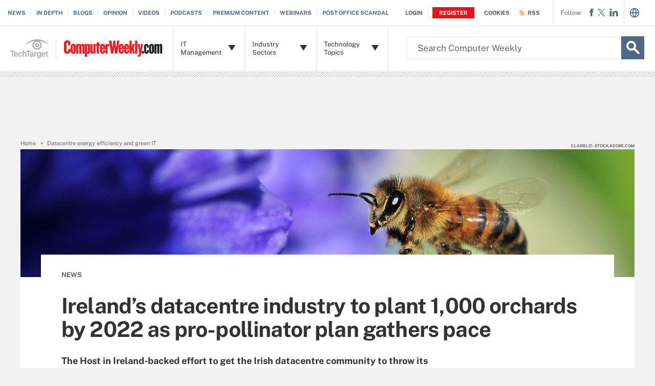

--- FILE ---
content_type: text/html;charset=UTF-8
request_url: https://www.computerweekly.com/news/252502595/Irelands-datacentre-industry-to-plant-1000-orchards-by-2022-as-pro-pollinator-plan-gathers-pace
body_size: 53682
content:
<!DOCTYPE html>

<!--[if gt IE 8]><!--><html class="no-js gt-ie8" dir="ltr" lang="en" prefix="og: http://ogp.me/ns#" null><!--<![endif]-->
<head>
	<link rel="dns-prefetch" href="https://s.dpmsrv.com/"/>
<link rel="dns-prefetch" href="https://cdn.doubleverify.com/"/>
<link rel="dns-prefetch" href="https://cdn.optimizely.com/"/>
<link rel="dns-prefetch" href="https://www.googletagmanager.com/"/>
<link rel="dns-prefetch" href="https://pagead2.googlesyndication.com/"/>
<link rel="dns-prefetch" href="https://securepubads.g.doubleclick.net/"/>
<link rel="dns-prefetch" href="https://static.chartbeat.com/"/>



    <link rel='preload' href='/rms/ux/responsive/fonts/PublicSans-Regular.woff2' as='font' type='font/woff2' crossorigin>
<meta charset="utf-8" />
			<meta http-equiv="X-UA-Compatible" content="IE=edge,chrome=1" />
			<title>Ireland&rsquo;s datacentre industry to plant 1,000 orchards by 2022 as pro-pollinator plan gathers pace | Computer Weekly</title>
			<meta name="viewport" content="width=device-width,initial-scale=1" />
			<meta name="description" content="The Host in Ireland-backed effort to get the Irish datacentre community to throw its weight behind growing the country's population of bees and other pollinators has entered a new phase" />
			<meta name="robots" content="noodp" />
			<link rel="canonical" href="https://www.computerweekly.com/news/252502595/Irelands-datacentre-industry-to-plant-1000-orchards-by-2022-as-pro-pollinator-plan-gathers-pace" />
			<meta name="publicationDate" content="06/17/2021" />
			<meta property="og:title" content="Ireland&rsquo;s datacentre industry to plant 1,000 orchards by 2022 as pro-pollinator plan gathers pace | Computer Weekly" />
			<meta property="og:site_name" content="ComputerWeekly.com" />
			<meta property="og:url" content="https://www.computerweekly.com/news/252502595/Irelands-datacentre-industry-to-plant-1000-orchards-by-2022-as-pro-pollinator-plan-gathers-pace" />
			<meta property="og:description" content="The Host in Ireland-backed effort to get the Irish datacentre community to throw its weight behind growing the country's population of bees and other pollinators has entered a new phase" />
			<meta property="fb:app_id" content="1528871824046027" />
			<meta property="og:type" content="article" />
			<meta property="og:locale" content="en_GB" />
			<meta property="article:publisher" content="https://www.facebook.com/computerweekly" />
			<meta name="twitter:card" content="summary_large_image" />
			<meta name="twitter:site" content="@computerweekly" />
			<meta name="twitter:title" content="Ireland&rsquo;s datacentre industry to plant 1,000 orchards by 2022 as pr..." />
			<meta name="twitter:description" content="The Host in Ireland-backed effort to get the Irish datacentre community to throw its weight behind growing the country's population of bees and other pollinators has entered a new phase" />
			<meta property="og:image" content="https://www.computerweekly.com/visuals/ComputerWeekly/Hero Images/bee-worker-flower-nature-adobe.jpeg" />
			<meta name="twitter:image" content="https://www.computerweekly.com/visuals/ComputerWeekly/Hero Images/bee-worker-flower-nature-adobe.jpeg" />
			<meta name="twitter:creator" content="@CarrotyD" />
			<meta name="robots" content="noarchive" />
			<link rel="alternate" type="application/rss+xml" href="https://www.computerweekly.com/rss/RSS-Feed.xml" title="ComputerWeekly.com: RSS Feed" />
			<link rel="alternate" type="application/rss+xml" href="https://www.computerweekly.com/rss/IT-services-and-outsourcing.xml" title="ComputerWeekly.com: IT services and outsourcing" />
			<link rel="alternate" type="application/rss+xml" href="https://www.computerweekly.com/rss/All-Computer-Weekly-content.xml" title="ComputerWeekly.com: AllComputerWeeklyContent" />
			<link rel="alternate" type="application/rss+xml" href="https://www.computerweekly.com/rss/About-RSS" title="ComputerWeekly.com: About RSS" />
			<link rel="alternate" type="application/rss+xml" href="https://www.computerweekly.com/rss/Latest-IT-news.xml" title="ComputerWeekly.com: Latest IT news" />
			<link rel="alternate" type="application/rss+xml" href="https://www.computerweekly.com/rss/Datacentre-and-cloud-computing.xml" title="ComputerWeekly.com: Datacentre and cloud computing" />
			<link rel="alternate" type="application/rss+xml" href="https://www.computerweekly.com/rss/Internet-technology.xml" title="ComputerWeekly.com: Internet technology" />
			<style def-inline type="text/css">
        @font-face{font-family:"Public Sans";src:url(/rms/ux/responsive/fonts/PublicSans-Regular.woff2) format("woff2"),url(/rms/ux/responsive/fonts/PublicSans-Regular.ttf) format("truetype");font-weight:400;font-style:normal;font-display:swap}@font-face{font-family:"Public Sans Bold";src:url(/rms/ux/responsive/fonts/PublicSans-Bold.woff2) format("woff2"),url(/rms/ux/responsive/fonts/PublicSans-Bold.ttf) format("truetype");font-weight:400;font-style:normal;font-display:swap}article,aside,details,figcaption,figure,footer,header,hgroup,main,nav,section,summary{display:block}audio,canvas,video{display:inline-block;*display:inline;*zoom:1}audio:not([controls]){display:none;height:0}[hidden]{display:none}html{font-size:100%;-ms-text-size-adjust:100%;-webkit-text-size-adjust:100%}html,button,input,select,textarea{font-family:sans-serif}body{margin:0}a:active,a:hover{outline:0}h1{font-size:2em;margin:.67em 0}h2{font-size:1.5em;margin:.83em 0}h3{font-size:1.17em;margin:1em 0}h4{font-size:1em;margin:1.33em 0}h5{font-size:.83em;margin:1.67em 0}h6{font-size:.67em;margin:2.33em 0}abbr[title]{border-bottom:1px dotted}b,strong{font-weight:700}blockquote{margin:1em 40px}dfn{font-style:italic}hr{-moz-box-sizing:content-box;box-sizing:content-box;height:0}mark{background:#ff0;color:#000}p,pre{margin:1em 0}code,kbd,pre,samp{font-family:monospace,serif;_font-family:"courier new",monospace;font-size:1em}pre{white-space:pre;white-space:pre-wrap;word-wrap:break-word}q{quotes:none}q:before,q:after{content:"";content:none}small{font-size:80%}sub,sup{font-size:75%;line-height:0;position:relative;vertical-align:baseline}sup{top:-.5em}sub{bottom:-.25em}dl,menu,ol,ul{margin:1em 0}dd{margin:0 0 0 40px}menu,ol,ul{padding:0 0 0 40px}nav ul,nav ol{list-style:none;list-style-image:none}img{border:0;-ms-interpolation-mode:bicubic}svg:not(:root){overflow:hidden}figure{margin:0}form{margin:0}fieldset{border:1px solid silver;margin:0 2px;padding:.35em .625em .75em}legend{border:0;padding:0;white-space:normal;*margin-left:-7px}button,input,select,textarea{font-size:100%;margin:0;vertical-align:baseline;*vertical-align:middle}button,input{line-height:normal}button,select{text-transform:none}button,html input[type=button],input[type=reset],input[type=submit]{-webkit-appearance:button;cursor:pointer;*overflow:visible}button[disabled],html input[disabled]{cursor:default}input[type=checkbox],input[type=radio]{box-sizing:border-box;padding:0;*height:13px;*width:13px}input[type=search]{-webkit-appearance:textfield;-moz-box-sizing:content-box;-webkit-box-sizing:content-box;box-sizing:content-box}input[type=search]::-webkit-search-cancel-button,input[type=search]::-webkit-search-decoration{-webkit-appearance:none}button::-moz-focus-inner,input::-moz-focus-inner{border:0;padding:0}textarea{overflow:auto;vertical-align:top}table{border-collapse:collapse;border-spacing:0}.publicSans,.latest-news-sidebar .sidebar-ezine .ezine-header,.pillar-cluster .cluster-branding-pagination .cluster-nav-tooltip-next,.pillar-bridge .cluster-branding-pagination .cluster-nav-tooltip-next,.pillar-cluster .cluster-branding-pagination .cluster-nav-tooltip-prev,.pillar-bridge .cluster-branding-pagination .cluster-nav-tooltip-prev,.eoc_v2 .main-article-author.v2 .esg-contributor-link,.infotype-news-item #contributors-block .main-article-author.v2 .esg-contributor-link,#topicLeaf #contributors-block .main-article-author.v2 .esg-contributor-link,.eoc_v2 .main-article-author.v2>span,.infotype-news-item #contributors-block .main-article-author.v2>span,#topicLeaf #contributors-block .main-article-author.v2>span,.eoc_v2 .main-article-author .main-article-author-contact span,.infotype-news-item #contributors-block .main-article-author .main-article-author-contact span,#topicLeaf #contributors-block .main-article-author .main-article-author-contact span,.main-article-author-title,.main-article-author-date,.infotype-eyebrow-tooltip,.sign-up-wrapper.cascading-reg .sign-up-content .sign-up-form.cascading-reg-form .radioButtonList li label,.sign-up-wrapper.cascading-reg .sign-up-content .sign-up-form.cascading-reg-form .checkboxList li label,.sign-up-wrapper.cascading-reg .sign-up-content .sign-up-form.cascading-reg-form .radio-related-products label,.header_v3 .header-logo .header-logo-mobile,.header_v2 .nav-links li.more-content .more-content-dropdown .nav-list-sublist li,.nav-list-item-searchsites .nav-list-item-header,.nav-list-item-all-sites .nav-list-item-header,input,body{font-family:"Public Sans",sans-serif;font-weight:400;font-style:normal}.publicSans-i{font-family:"Public Sans",sans-serif;font-weight:400;font-style:italic}.publicSans-m,.latest-news-sidebar .sidebar-ezine span,.main-article-author,.main-article-subtitle,.inline-reg .meterDescription,.sign-up-wrapper.cascading-reg .sign-up-content .sign-up-header p span,.nav-list-item-header-type,.nav-list-item-header .view-all,.nav-list-sublist-header .view-all,.publicSans-b,.latest-news-sidebar .sidebar-ezine ul li,.latest-news-sidebar .sidebar-ezine h3,.latest-news-home li h4,.homepage-photo-stories h4,.homepage-photo-stories h3,.top-stories-home .ts-home-item h4,.pillar .pillar-navbar h5,.eproducts-registration .eproducts-login,#ezine-infographic .infographic-subtitle,.latest-issue-detail ul li,.latest-issue-detail h3,.latest-issue-detail h1,.ezine-article .issue-detail-header h2,.ezine-article .issue-detail-toc ul li .toc-section,.ezine-article .issue-detail-toc>span,.eHandbook-article .eHandbook-header h4,.eHandbook-article .eHandbook-header .articleNav,.eHandbook-article .eHandbook-header h3,.eHandbook-article .eHandbook-header .type,.eHandbook-article .eHandbook-header h1,.eHandbook-article .eHandbook-header .title,.eHandbook-landing .eproducts-header h4,.eHandbook-landing .eproducts-header .articleNav,.eHandbook-article .eproducts-header h4,.eHandbook-article .eproducts-header .articleNav,.eHandbook-landing .eproducts-header h3,.eHandbook-landing .eproducts-header .type,.eHandbook-article .eproducts-header h3,.eHandbook-article .eproducts-header .type,.eHandbook-landing .eproducts-header h1,.eHandbook-landing .eproducts-header .title,.eHandbook-article .eproducts-header h1,.eHandbook-article .eproducts-header .title,.eproducts-download,.eproducts-title-bar h2,.eproducts-title,#essentialGuide.eg_v2 .guide-header .title,.guide_v2 .guide-header .title,#essentialGuide.eg_v2 .guide-header .heading,.guide_v2 .guide-header .heading,#essentialGuide.eg_v2 .guide-nav h3,#essentialGuide.eg_v2 .guide-nav>span,.guide_v2 .guide-nav h3,.guide_v2 .guide-nav>span,.main-guide-hero-header .main-guide-hero-header-left h3,.main-guide-hero-header .main-guide-hero-header-left>span,#topicLeaf .topic-related-item-info .source,.collections-eyebrow,.eoc_v2 .premium-content-promo,.infotype-news-item #contributors-block .premium-content-promo,#topicLeaf #contributors-block .premium-content-promo,.eoc_v2 .ezine .resources-bar-item .cw-red-button,.infotype-news-item #contributors-block .ezine .resources-bar-item .cw-red-button,#topicLeaf #contributors-block .ezine .resources-bar-item .cw-red-button,.eoc_v2 .content-center .section.related-resources .view-more,.infotype-news-item #contributors-block .content-center .section.related-resources .view-more,#topicLeaf #contributors-block .content-center .section.related-resources .view-more,.eoc_v2 .content-center .section.related-resources ul li a,.infotype-news-item #contributors-block .content-center .section.related-resources ul li a,#topicLeaf #contributors-block .content-center .section.related-resources ul li a,.eoc_v2 p b,.infotype-news-item #contributors-block p b,#topicLeaf #contributors-block p b,.main-article-author-date span,.main-article-subtitle a,.main-article-title,.infotype-eyebrow-link,.series-eyebrow,.sign-up-wrapper.cascading-reg .sign-up-content .sign-up-form.cascading-reg-form .onereg-error.submit-error p,.sign-up-wrapper.cascading-reg .sign-up-content .sign-up-form.cascading-reg-form input[type=submit],.sign-up-wrapper.cascading-reg .sign-up-content .sign-up-form.cascading-reg-form label,.sign-up-wrapper.cascading-reg .sign-up-content .sign-up-form.cascading-reg-form h2,.sign-up-wrapper.cascading-reg .sign-up-content .sign-up-form.cascading-reg-form>span.headline,#sdef .sign-up-wrapper.cascading-reg .sign-up-content .sign-up-header .eyebrow,.sign-up-wrapper.cascading-reg .sign-up-content .sign-up-header .eyebrow,.sign-up-wrapper.cascading-reg .sign-up-content .sign-up-form li input[type=submit],.sign-up-wrapper.cascading-reg .sign-up-content .sign-up-form li label,.sign-up-wrapper.inline-reg .sign-up-content .sign-up-header h2,.sign-up-wrapper.cascading-reg .sign-up-content .sign-up-header h2,.resources-bar-item,.related-bar-item,.related-bar-header,.resources-bar-header,.header_v3 .nav-social .nav-social-item.title,.header_v3 .header-logo .header-logo-mobile span,.nav-list-sublist-header-topics,.nav-user-action,.nav-links,.nav-join-pro,.header-logo,.section-title,.splash-heading,.button{font-family:"Public Sans Bold",sans-serif;font-weight:400;font-style:normal}.clearfix:before,.eproducts-registration-form:before,.eproducts-section-headline:before,.main-article-share-counts:before,.sign-up-wrapper.inline-reg .sign-up-form:before,.sign-up-wrapper.cascading-reg .sign-up-form:before,.content-columns:before,.clearfix:after,.eproducts-registration-form:after,.eproducts-section-headline:after,.main-article-share-counts:after,.sign-up-wrapper.inline-reg .sign-up-form:after,.sign-up-wrapper.cascading-reg .sign-up-form:after,.content-columns:after{content:"";display:table}.clearfix:after,.eproducts-registration-form:after,.eproducts-section-headline:after,.main-article-share-counts:after,.sign-up-wrapper.inline-reg .sign-up-form:after,.sign-up-wrapper.cascading-reg .sign-up-form:after,.content-columns:after{clear:both}.border-box,.eproducts-registration-form .eproducts-registration-textfield,.sign-up-wrapper.cascading-reg .sign-up-content .sign-up-form.cascading-reg-form input,.sign-up-wrapper.cascading-reg .sign-up-content .sign-up-form.cascading-reg-form select,.sign-up-wrapper.cascading-reg .sign-up-content .sign-up-form.cascading-reg-form textarea,.sign-up-wrapper.inline-reg .sign-up-form .sign-up-btn,.sign-up-wrapper.cascading-reg .sign-up-form .sign-up-btn,.sign-up-wrapper.inline-reg .sign-up-form .sign-up-textfield,.sign-up-wrapper.cascading-reg .sign-up-form .sign-up-textfield,.nav-list-sublist-header-topics,.nav-list-item-header,.nav-list-sublist-header,.nav,.header-search-input{box-sizing:border-box}.link-teal,.header_v3 .nav-social .nav-social-item a{color:#00b3ac}.link-teal:hover,.header_v3 .nav-social .nav-social-item a:hover{color:#006860}.link-blue,.nav-join-pro{color:#008bc1}.link-blue:hover,.nav-join-pro:hover{color:#005272}.link-blue-l{color:#00b9d8}.link-blue-l:hover{color:#005272}.link-teal-new,.pillar .pillar-navbar ul li a,.eoc_v2 .premium-content-promo .promo-about .promo-about-title a,.infotype-news-item #contributors-block .premium-content-promo .promo-about .promo-about-title a,#topicLeaf #contributors-block .premium-content-promo .promo-about .promo-about-title a,.eoc_v2 .content-center .section.related-resources ul li a,.infotype-news-item #contributors-block .content-center .section.related-resources ul li a,#topicLeaf #contributors-block .content-center .section.related-resources ul li a,.eoc_v2 .main-article-author.v2 li a,.infotype-news-item #contributors-block .main-article-author.v2 li a,#topicLeaf #contributors-block .main-article-author.v2 li a,.main-article-author-contact a,.main-article-author-date a,.main-article-author-byline a,.series-eyebrow a,.inline-reg.login-register a,.share-bar-item-desktop a,.indentfix li a,.default-list li a,.main-content .content-columns .content-center .section>ul li a,p a{color:teal}.link-teal-new:hover,.pillar .pillar-navbar ul li a:hover,.eoc_v2 .premium-content-promo .promo-about .promo-about-title a:hover,.infotype-news-item #contributors-block .premium-content-promo .promo-about .promo-about-title a:hover,#topicLeaf #contributors-block .premium-content-promo .promo-about .promo-about-title a:hover,.eoc_v2 .content-center .section.related-resources ul li a:hover,.infotype-news-item #contributors-block .content-center .section.related-resources ul li a:hover,#topicLeaf #contributors-block .content-center .section.related-resources ul li a:hover,.eoc_v2 .main-article-author.v2 li a:hover,.infotype-news-item #contributors-block .main-article-author.v2 li a:hover,#topicLeaf #contributors-block .main-article-author.v2 li a:hover,.main-article-author-contact a:hover,.main-article-author-date a:hover,.main-article-author-byline a:hover,.series-eyebrow a:hover,.inline-reg.login-register a:hover,.share-bar-item-desktop a:hover,.indentfix li a:hover,.default-list li a:hover,.main-content .content-columns .content-center .section>ul li a:hover,p a:hover{color:#323232}.link-teal-new-on-gray{color:#007a76}.link-teal-new-on-gray:hover{color:#000}.link-blue-new,.eproducts-registration .privacy-policy a,.eproducts-registration .declarationOfConsent a,.eproducts-download,.main-article-subtitle a,.nav-links li a,#content-body p a,li[type=disc] a,.noindent li a,table a,table .indentfix li a,table .indentfix li.indentfix a,li.indentfix a,.default-list li a,.main-content .content-columns .content-center #content-body .section>ul.default-list li a,.definition-link{color:#007cad}.link-blue-new:hover,.eproducts-registration .privacy-policy a:hover,.eproducts-registration .declarationOfConsent a:hover,.eproducts-download:hover,.main-article-subtitle a:hover,.nav-links li a:hover,#content-body p a:hover,li[type=disc] a:hover,.noindent li a:hover,table a:hover,table .indentfix li a:hover,li.indentfix a:hover,.default-list li a:hover,.main-content .content-columns .content-center #content-body .section>ul.default-list li a:hover,.definition-link:hover{color:#005272}body{font-size:15px;color:#323232;min-width:320px;background:#f2f2f2;position:relative;z-index:320}@media (min-width:640px){body{z-index:640}}@media (min-width:960px){body{z-index:960}}@media (min-width:1280px){body{z-index:1280}}a{text-decoration:none;color:inherit;transition:color .2s}p{font-size:15px;line-height:1.53em;color:#666;margin:1.5em 0}@media (min-width:640px){p{font-size:16px;line-height:1.75em}}@media (min-width:960px){p{font-size:17px;line-height:1.71em}}@media (min-width:1280px){p{font-size:18px;line-height:1.67em}}i{font-style:normal}ul{margin:0;padding:0}button{border:0;background:0}.button{font-size:13px;line-height:50px;letter-spacing:-.02em;text-align:center;color:#fff;height:50px;border-radius:3px;transition:background-color .2s}.blue-button{background:#007cad}.blue-button:hover{background:#005272}.teal-button{background:teal}.teal-button:hover{background:#323232}.black-button{background:#323232}.black-button:hover{background:#000}.primaryButton{background-color:teal;padding:10px 30px}.icon{position:relative}.site-container.fixed{position:fixed;width:100%;top:0}.main-content{margin:20px 20px 0;background:#fff;position:relative;z-index:2}@media (min-width:960px){.main-content{width:800px;margin:10px auto 0;padding:0 40px}}@media (min-width:1280px){.main-content{width:1120px}}.main-content.ads-by-google{z-index:auto}@media (min-width:960px){.content-left{width:170px;padding-top:50px;position:relative;float:left;clear:left}}@media (min-width:1280px){.content-left{width:200px}}@media (min-width:960px){.locking-full-bar{width:170px}}@media (min-width:1280px){.locking-full-bar{width:200px}}.content-center{position:relative;margin:0 20px}@media (min-width:640px){.content-center{margin:0 40px}}@media (min-width:960px){.content-center{width:590px;margin:0 0 0 40px;float:left}}@media (min-width:1280px){.content-center{width:640px}}@media (min-width:1280px){.content-right{float:left;width:200px;margin-left:40px}}.top-gradient-bar{width:100%;background-size:cover;min-height:10px;margin-bottom:20px}@media (min-width:640px){.top-gradient-bar{min-height:20px}}@media (min-width:960px){.top-gradient-bar{width:880px;height:29px;margin:0 -40px -29px}}@media (min-width:1280px){.top-gradient-bar{width:1200px;height:40px;margin-bottom:-40px}}.top-gradient-bar{background:#0b7686;background:linear-gradient(to right,#0b7686 0,#0b7686 1%,#3cab9a 40%,#176584 100%)}.definition-link{margin-right:-.2em}.definition-link .icon{font-size:1.5em;top:.15em}.show-more{color:#666;cursor:pointer;transition:color .2s}.show-more:hover{color:#323232}::-webkit-input-placeholder{color:#666}:-moz-placeholder{color:#666}::-moz-placeholder{color:#666;opacity:1}:-ms-input-placeholder{color:#666}.indentfix,.default-list,.main-content .content-columns .content-center .section>ul{margin:0 0 20px 25px;padding:0}.indentfix li,.default-list li,.main-content .content-columns .content-center .section>ul li{font-size:15px;color:#666;margin:10px 0}@media (min-width:640px){.indentfix li,.default-list li,.main-content .content-columns .content-center .section>ul li{font-size:16px;line-height:1.75em}}@media (min-width:960px){.indentfix li,.default-list li,.main-content .content-columns .content-center .section>ul li{font-size:17px;line-height:1.71em}}@media (min-width:1280px){.indentfix li,.default-list li,.main-content .content-columns .content-center .section>ul li{font-size:18px;line-height:1.67em}}.indentfix li a.button,.default-list li a.button,.main-content .content-columns .content-center .section>ul li a.button{color:#fff}.indentfix li a.button:hover,.default-list li a.button:hover,.main-content .content-columns .content-center .section>ul li a.button:hover{color:#fff}li.indentfix{font-size:15px;color:#666;margin:10px 0}@media (min-width:640px){li.indentfix{font-size:16px;line-height:1.75em}}@media (min-width:960px){li.indentfix{font-size:17px;line-height:1.71em}}@media (min-width:1280px){li.indentfix{font-size:18px;line-height:1.67em}}li.indentfix table{margin-right:30px}.extra-info-inner .indentfix li,.extra-info-inner .default-list li,.extraInfo .indentfix li,.extraInfo .default-list li,.sidebar .indentfix li,.sidebar .default-list li{font-size:13px}table{color:#666}table td{vertical-align:top}table td .nav{padding:0}table .indentfix{margin:0 0 20px 25px;padding:0}table .indentfix li,table .indentfix li.indentfix{font-size:15px;color:#666;margin:10px 0}@media (min-width:640px){table .indentfix li,table .indentfix li.indentfix{font-size:16px;line-height:1.75em}}@media (min-width:960px){table .indentfix li,table .indentfix li.indentfix{font-size:17px;line-height:1.71em}}@media (min-width:1280px){table .indentfix li,table .indentfix li.indentfix{font-size:18px;line-height:1.67em}}@media (min-width:640px){table{font-size:16px;line-height:1.75em}}@media (min-width:960px){table{font-size:17px;line-height:1.71em}}@media (min-width:1280px){table{font-size:18px;line-height:1.67em}}pre{background-color:#eee;padding:10px;white-space:pre;word-wrap:break-word;overflow:auto;max-height:300px;width:100%;box-sizing:border-box;clear:both}@media (min-width:640px){pre{max-height:600px}}.code-toolbar{clear:both}.content-center img{max-width:600px}.hidden{display:none}.paywall{display:none!important}.grecaptcha-badge{visibility:hidden;z-index:2}img[alt]{font-size:8px;color:#666}.inline-block{display:inline-block}#sp_privacy_manager_container{z-index:9999999999999!important}html.sp-pm-open{margin-top:0!important}#cmp-banner{position:fixed;bottom:0;right:0;z-index:100}@media (min-width:960px){#cmp-banner{bottom:20px}}#cmp-banner:empty{display:none}#gpcBannerContainer{position:fixed;bottom:20px;left:20px;background:#f2f2f2;padding:10px 20px;border:1px solid #666;border-radius:20px;font-size:16px;color:#323232;z-index:9999999999}body .content-center .section>div:not(#inlineRegistrationWrapper):not(.imagecaption){color:#666}@media (min-width:640px){body .content-center .section>div:not(#inlineRegistrationWrapper):not(.imagecaption){font-size:16px}}@media (min-width:960px){body .content-center .section>div:not(#inlineRegistrationWrapper):not(.imagecaption){font-size:17px}}@media (min-width:1280px){body .content-center .section>div:not(#inlineRegistrationWrapper):not(.imagecaption){font-size:18px}}.alignLeft{float:none}.alignRight{float:none}.color1,.color2{background-color:#666}table .colorback{background-color:#666;color:#fff}table .colorback p{color:#fff}table .colorback td{padding:5px}table .colorSuperLite{background-color:#efefef}u{text-decoration:none!important}.noindent{margin:0 0 20px 25px;padding:0}.noindent li{font-size:15px;color:#666;margin:10px 0}@media (min-width:640px){.noindent li{font-size:16px;line-height:1.75em}}@media (min-width:960px){.noindent li{font-size:17px;line-height:1.71em}}@media (min-width:1280px){.noindent li{font-size:18px;line-height:1.67em}}li[type=disc]{font-size:15px;color:#666;margin:10px 0}@media (min-width:640px){li[type=disc]{font-size:16px;line-height:1.75em}}@media (min-width:960px){li[type=disc]{font-size:17px;line-height:1.71em}}@media (min-width:1280px){li[type=disc]{font-size:18px;line-height:1.67em}}.imagecaption{clear:both;text-align:left}.imagecaption.alignRight{float:right;margin:0 0 30px 40px}.imagecaption.alignLeft{float:left;margin:0 40px 30px 0}.imagecaption img{display:block;margin:5px 0}.content-center .section>div.imagecaption,.imagecaption{font-size:13px;color:#666}i{font-style:italic}i.icon{font-style:normal}.section{padding-top:10px;margin-top:50px}.section-title,.splash-heading{font-size:18px;line-height:1.22em;margin-top:21px;margin-bottom:-3px;position:relative}@media (min-width:640px){.section-title,.splash-heading{font-size:24px;line-height:1.08em;margin-top:28px;margin-bottom:30px}}@media (min-width:960px){.section-title,.splash-heading{font-size:28px;line-height:1.21em}}@media (min-width:1280px){.section-title,.splash-heading{font-size:30px}}.section-title .icon,.splash-heading .icon{font-size:35px;color:teal;position:absolute}@media (min-width:640px){.section-title .icon,.splash-heading .icon{font-size:48px}}@media (min-width:960px){.section-title .icon,.splash-heading .icon{font-size:53px}}#site-container .vgn-ext-region,#site-container .vgn-ext-component{min-height:0!important;min-width:0!important;position:static!important;word-wrap:normal!important}.visuallyhidden{border:0;clip:rect(0 0 0 0);height:1px;margin:-1px;overflow:hidden;padding:0;position:absolute;width:1px}@media only screen and (-webkit-min-device-pixel-ratio:1.5),only screen and (-o-min-device-pixel-ratio:3/2),only screen and (min--moz-device-pixel-ratio:1.5),only screen and (min-device-pixel-ratio:1.5){.replace_2x{font-size:1px}}#anchor{top:-150px;position:relative}.header{min-width:320px;width:100%;height:60px;background-color:#00b3ac;position:relative;z-index:100}@media (min-width:960px){.header{height:140px;padding-bottom:10px;background:#fff;z-index:auto}}.header-logo{font-size:12px;text-decoration:none;color:#fff;height:60px;position:absolute;left:60px;right:60px;margin:0 auto;text-align:center;top:0}@media (min-width:640px){.header-logo{font-size:16px}}@media (min-width:960px){.header-logo{width:120px;height:89px;margin:0;border-top:1px solid #e3e3e3;background:#00b3ac;top:50px;bottom:10px;left:0}}.header-logo.mobile-link{display:block}@media (min-width:960px){.header-logo.mobile-link{display:none}}.header-logo.desktop-link{display:none}@media (min-width:960px){.header-logo.desktop-link{display:block;background:#00b3ac}}@media (min-width:960px){.header-logo.desktop-link:after{content:"";width:1px;position:absolute;left:113px;top:18px;height:50px;border-right:1px solid #42c7c1}}.header-logo.desktop-link img{display:none}.header-logo-mobile{position:relative;top:20px}@media (min-width:960px){.header-logo-mobile{display:none}}.header-logo-desktop{width:84px;height:44px;display:none}@media (min-width:960px){.header-logo-desktop{position:relative;top:20px;left:15px;display:block;border-right:1px solid #42c7c1;margin:-3px 0;padding:3px 20px 3px 0}}.header-logo-small{display:none}.header-search-toggle{width:60px;height:60px;border-left:1px solid #6AC4C0;background-color:#00b3ac;position:absolute;top:0;right:0}@media (min-width:960px){.header-search-toggle{width:70px;height:90px;border:0;background-color:transparent;top:auto;bottom:10px;z-index:4}}.header-search-toggle.selected{background-color:#015944}@media (min-width:960px){.header-search-toggle.selected{background-color:transparent}}.header-search-toggle>.icon{font-size:45px;color:#fff;transition:color .2s}@media (min-width:960px){.header-search-toggle>.icon{color:#00b3ac;position:absolute;right:12px;top:22px}}@media (min-width:960px){.header-search-toggle:hover>.icon{color:#c6c2bf}}@media (min-width:960px){.form-open.header-search-toggle{width:70px!important}}.header-search{z-index:999999;width:100%;position:absolute;top:60px;right:0;display:none}@media (min-width:960px){.header-search{top:51px}}@media (min-width:1280px){.header-search{display:block}}.header-search span.placeholder{font-size:15px;line-height:50px;color:#666}@media (min-width:640px){.header-search span.placeholder{font-size:18px}}@media (min-width:960px){.header-search span.placeholder{font-size:24px;line-height:80px!important}}.header-search-input{font-size:15px;line-height:50px;color:#666;width:100%;height:50px;padding:0 20px;border:0;border-bottom:1px solid #E7E8E9}@media (min-width:640px){.header-search-input{font-size:18px}}@media (min-width:960px){.header-search-input{font-size:24px;height:89px;border-bottom:0}}.header-search-input:focus{color:#323232}.header-search-input::-ms-clear{display:none}.nav-toggle{width:60px;height:60px;border-right:1px solid #6AC4C0;background-color:#00b3ac}@media (min-width:960px){.nav-toggle{display:none}}.nav-toggle.selected{background-color:#015944}.nav-toggle>.icon{font-size:37px;color:#fff;top:1px}.nav{width:100%;border-bottom:1px solid #e3e3e3;background:#fff;position:absolute;top:60px;left:0;display:none}@media (min-width:960px){.nav{padding:50px 0 0 120px;border-bottom:0;position:static;display:block}}.nav-join-pro{font-size:11px;line-height:50px;height:50px;padding-left:20px;display:block}@media (min-width:640px){.nav-join-pro{font-size:12px}}@media (min-width:960px){.nav-join-pro{display:none}}.nav-join-pro span{display:inline-block;width:120px;vertical-align:middle;line-height:normal}@media (min-width:640px){.nav-join-pro span{width:63%}}.nav-links{z-index:1;font-size:11px;margin:5px 0 0;padding:10px 20px;border-top:1px solid #e3e3e3}@media (min-width:960px){.nav-links{height:50px;margin:0;padding:0 20px;position:absolute;top:0;left:15px;padding-left:0;border-top:0;background-color:#fff;z-index:10}}.nav-links ul{clear:both;overflow:hidden}.nav-links li{float:left;line-height:30px}@media (min-width:960px){.nav-links li{line-height:50px;padding:0}}.nav-links li:last-child a{border:0}.nav-links li:nth-child(3){float:left}.nav-links li a{border-right:1px solid #e3e3e3;text-transform:uppercase;padding-right:10px;margin-right:10px}.nav-user{font-size:11px;line-height:50px;height:50px;position:absolute;right:20px;top:0;z-index:1}@media (min-width:640px){.nav-user{font-size:12px}}@media (min-width:960px){.nav-user{right:206px}}.nav-user-name{color:#666;padding:0 10px 0 0;border-right:1px solid #e3e3e3}@media (min-width:640px){.nav-user-name{padding-right:15px}}.nav-user-action{text-transform:uppercase;color:teal;padding-left:8px;cursor:pointer;transition:color .2s}@media (min-width:640px){.nav-user-action{padding-left:13px}}.nav-user-action:hover{color:#323232}.nav-user-action.cookies{border-left:1px solid #e3e3e3;padding-left:10px;margin-left:8px}@media (min-width:640px){.nav-user-action.cookies{padding-left:15px;margin-left:13px}}.nav-list{border-top:1px solid #e3e3e3}.nav-list-item{border-bottom:1px solid #e3e3e3}@media (min-width:960px){.nav-list-item{width:175px;height:89px;border-bottom:0;border-right:1px solid #e3e3e3;position:relative;z-index:9}}@media (min-width:1280px){.nav-list-item{width:200px}}.nav-list-item.selected{background-color:#f2f2f3}@media (min-width:960px){.nav-list-item.selected{background-color:transparent}}.nav-list-item.selected .nav-list-item-header,.nav-list-item.selected .nav-list-sublist-header{border-bottom:1px solid #e7e8e9}@media (min-width:960px){.nav-list-item.selected .nav-list-item-header,.nav-list-item.selected .nav-list-sublist-header{border:0}}.nav-list-item.selected .nav-list-item-header>.icon-arrow-down:before,.nav-list-item.selected .nav-list-sublist-header>.icon-arrow-down:before{content:"3"}.nav-list-item.selected .nav-list-item-dropdown{display:block}.nav-list-item-border{border-bottom:1px solid #e3e3e3;z-index:999998}.nav-list-item-header,.nav-list-sublist-header{font-size:13px;line-height:50px;color:teal;height:50px;margin:0 20px;position:relative;cursor:pointer}@media (min-width:640px){.nav-list-item-header,.nav-list-sublist-header{font-size:14px}}@media (min-width:960px){.nav-list-item-header,.nav-list-sublist-header{margin:0}}.nav-list-item-header .icon,.nav-list-sublist-header .icon{color:#4e4e4e;position:absolute;top:18px;right:0}@media (min-width:960px){.nav-list-item-header .icon,.nav-list-sublist-header .icon{font-size:20px;top:33px;right:20px;transition:color .2s}}.nav-list-item-header .view-all,.nav-list-sublist-header .view-all{font-size:9px;text-transform:uppercase;color:#666;padding-right:27px;position:absolute;top:16px;right:5px;cursor:pointer;transition:color .2s}@media (min-width:960px){.nav-list-item-header .view-all,.nav-list-sublist-header .view-all{top:17px}}.nav-list-item-header .view-all .icon,.nav-list-sublist-header .view-all .icon{font-size:20px;color:#666;top:0}@media (min-width:960px){.nav-list-item-header .view-all .icon,.nav-list-sublist-header .view-all .icon{right:0}}.nav-list-item-header .view-all:hover,.nav-list-sublist-header .view-all:hover{color:#323232}.nav-list-item-header .view-all:hover .icon,.nav-list-sublist-header .view-all:hover .icon{color:#323232}.nav-list-item-header{line-height:16px}@media (min-width:960px){.nav-list-item-header{height:89px;margin:0}}.nav-list-item-header .icon-navigation-detail,.nav-list-item-header .icon-navigation-arrow{display:none}.nav-list-item-header:hover .icon{color:#00b3ac}.nav-list-item-header-type{font-size:12px;letter-spacing:.1em;text-transform:uppercase;color:#323232;position:absolute;top:10px;left:14px;display:none}@media (min-width:960px){.nav-list-item-header-type{display:block}}.nav-list-item-header-title{height:50px;display:table-cell;vertical-align:middle}@media (min-width:960px){.nav-list-item-header-title{width:110px;height:89px;padding:0 50px 0 15px}}@media (min-width:1280px){.nav-list-item-header-title{width:135px}}.nav-list-item-dropdown{max-height:135px;overflow:auto;display:none;box-shadow:inset 0 -10px 5px -5px #c6c2bf}@media (min-width:960px){.nav-list-item-dropdown{max-height:none;padding:20px;border:1px solid #e3e3e3;border-top:0;background-color:#fff;position:absolute;top:89px;left:0;overflow:visible;box-shadow:none}}.nav-list-item-jscroll{overflow:hidden}@media (min-width:960px){.nav-list-item-jscroll{overflow:auto}}.nav-list-parent-topics{display:none;cursor:pointer}.nav-list-sublist-header.nav-list-sublist-header-gray{font-size:13px;color:#666}.nav-list-sublist{padding:10px 0;border-top:1px solid #fff}.nav-list-sublist-item,.nav-list-sublist-link{font-size:11px;color:#666;padding:9px 20px}@media (min-width:640px){.nav-list-sublist-item,.nav-list-sublist-link{font-size:13px}}@media (min-width:960px){.nav-list-sublist-item,.nav-list-sublist-link{padding:9px 0}}.nav-list-sublist-item:hover,.nav-list-sublist-link:hover{color:#000}.nav-list-sublist-item.sponsored,.nav-list-sublist-link.sponsored{color:#007cad}.nav-list-sublist-item.sponsored:hover,.nav-list-sublist-link.sponsored:hover{color:#005272}@media (min-width:960px){.nav-list-item-searchsites,.nav-list-item-all-sites{width:240px}}.nav-list-item-searchsites .nav-list-item-header,.nav-list-item-all-sites .nav-list-item-header{font-size:14px}@media (min-width:640px){.nav-list-item-searchsites .nav-list-item-header,.nav-list-item-all-sites .nav-list-item-header{font-size:16px}}@media (min-width:960px){.nav-list-item-searchsites .nav-list-item-header,.nav-list-item-all-sites .nav-list-item-header{font-size:17px;line-height:22px;color:#fff;font-weight:700;background-color:#00b3ac}}.nav-list-item-searchsites .nav-list-item-header a,.nav-list-item-all-sites .nav-list-item-header a{display:block}@media (min-width:960px){.nav-list-item-searchsites .nav-list-item-header .icon,.nav-list-item-all-sites .nav-list-item-header .icon{color:#fff;top:34px;right:10px}}.nav-list-item-searchsites .nav-list-item-header .icon:hover,.nav-list-item-all-sites .nav-list-item-header .icon:hover{color:#00b3ac}@media (min-width:960px){.nav-list-item-searchsites .nav-list-item-header-title,.nav-list-item-all-sites .nav-list-item-header-title{width:190px}}@media (min-width:960px){.nav-list-item-searchsites .nav-list-item-dropdown,.nav-list-item-all-sites .nav-list-item-dropdown{left:-120px;width:318px;padding:20px;margin:0}}.nav-list-item-searchsites .nav-list-item-header .icon:hover{color:#323232}.nav-list-item-searchsites .nav-list-item-header.searchdatacenteres .icon-arrow-down{display:none}.nav-list-item-all-sites .nav-list-item-jscroll .nav-list-child-sites:first-child{display:none}.nav-list-item-all-sites .nav-list-item-jscroll .nav-list-parent-sites{display:block}.nav-list-item-all-sites .nav-list-child-sites{display:none}.nav-list-item-all-sites .nav-list-parent-sites{cursor:pointer}@media (min-width:960px){.nav-list-item-topics{position:absolute;left:360px;top:51px}}@media (min-width:960px){.nav-list-item-topics .nav-list-item-dropdown{width:311px;padding:20px;left:-1px}}@media (min-width:1280px){.nav-list-item-topics .nav-list-item-dropdown{width:361px}}.nav-list-item-topics .nav-list-item-dropdown.infotype .nav-list-item-jscroll .nav-list-child-topics:first-child{display:none}.nav-list-item-topics .nav-list-item-dropdown.infotype .nav-list-item-jscroll .nav-list-parent-topics{display:block}.nav-list-item-topics .nav-list-child-topics{position:relative}.nav-list-sublist-header-topics{cursor:auto;line-height:20px;width:100%;height:50px;padding:0 90px 0 20px;display:table-cell;vertical-align:middle}@media (min-width:960px){.nav-list-sublist-header-topics{padding-left:0}}.nav-list-child-topics{display:none}.nav-list-item-jscroll .nav-list-child-topics:first-child{display:block}@media (min-width:960px){.nav-list-item-sections{position:absolute;left:536px;top:51px}}@media (min-width:1280px){.nav-list-item-sections{left:561px}}@media (min-width:960px){.nav-list-item-sections .nav-list-item-dropdown{width:311px;padding:20px;margin:0;left:-177px}}@media (min-width:1280px){.nav-list-item-sections .nav-list-item-dropdown{width:361px;left:-202px}}.desktop-fixed-search{display:none}.nav-social{text-align:center;height:60px}@media (min-width:960px){.nav-social{height:50px;padding-left:15px;border-left:1px solid #e3e3e3;position:absolute;top:0;right:12px}}.nav-social-item{margin:0 1px;display:inline-block}.nav-social-item a{color:#666}.nav-social-item a:hover{color:#00b3ac}.nav-social-item .icon{font-size:35px;line-height:60px;top:2px}@media (min-width:960px){.nav-social-item .icon{line-height:50px}}.header_v2 .nav-links{display:none}@media (min-width:640px){.header_v2 .nav-links{display:block}}@media (min-width:960px){.header_v2 .nav-links{padding-right:10px}}@media (min-width:960px){.header_v2 .nav-links li:first-child{border-right:1px solid #e3e3e3;margin-right:10px;padding-right:10px}}@media (min-width:960px) and (min-width:1280px){.header_v2 .nav-links li:first-child{margin-right:15px;padding-right:15px}}.header_v2 .nav-links li:first-child a{border-right:1px solid #e3e3e3;padding-right:10px;margin-right:10px}@media (min-width:960px){.header_v2 .nav-links li:first-child a{border:0;padding-right:0;margin-right:0}}@media (min-width:960px){.header_v2 .nav-links li:last-child a{padding-right:0;margin-right:0}}.header_v2 .nav-links li.more-content{display:none;margin-right:10px;padding-right:10px;border-right:1px solid #e3e3e3}@media (min-width:1280px){.header_v2 .nav-links li.more-content{margin-right:15px;padding-right:15px}}@media (min-width:960px){.header_v2 .nav-links li.more-content{display:block}}.header_v2 .nav-links li.more-content .icon-arrow-down{right:-2px;display:inline-block;min-width:11px}.header_v2 .nav-links li.more-content .more-content-dropdown{background-color:#fff;border:1px solid #e3e3e3;border-top:0;display:none;margin-left:-6px;margin-top:0;position:absolute;width:118px;padding-top:0}@media (min-width:1280px){.header_v2 .nav-links li.more-content .more-content-dropdown{margin-left:-11px;width:125px}}.header_v2 .nav-links li.more-content .more-content-dropdown .nav-list-sublist{padding:0 5px 10px}.header_v2 .nav-links li.more-content .more-content-dropdown .nav-list-sublist li{border-right:0;color:#008bc1;cursor:pointer;height:auto;line-height:15px;margin-right:0;padding:0;width:108px;font-size:13px;margin-bottom:5px;transition:background-color .2s}@media (min-width:1280px){.header_v2 .nav-links li.more-content .more-content-dropdown .nav-list-sublist li{width:117px}}.header_v2 .nav-links li.more-content .more-content-dropdown .nav-list-sublist li:hover{background-color:#007cad}.header_v2 .nav-links li.more-content .more-content-dropdown .nav-list-sublist li:hover a{color:#fff}.header_v2 .nav-links li.more-content .more-content-dropdown .nav-list-sublist li a{text-transform:none;padding:5px;display:block}.header_v2 .nav-links li.more-content.hovered .more-content-dropdown{display:block}.header_v2 .nav-links li.more-content a{border:0;padding-right:0;margin-right:0}@media (min-width:960px){.header_v2 .nav-user{right:153px;padding-right:15px}}.header_v2 .nav-user a:first-child .nav-user-action,.header_v2 .nav-user .icon{border-right:0;padding-right:7px;margin-right:-5px}@media (min-width:960px){.header_v2 .nav-user a:first-child .nav-user-action,.header_v2 .nav-user .icon{padding-right:5px}}@media (min-width:1280px){.header_v2 .nav-user a:first-child .nav-user-action,.header_v2 .nav-user .icon{padding-right:10px}}.header_v2 .nav-user .icon{color:teal;border-right:1px solid #e3e3e3}.header_v2 .nav-user .register{border-left:1px solid #e3e3e3;padding-left:10px;margin-left:5px;color:#fff;transition:background-color .2s}@media (min-width:960px){.header_v2 .nav-user .register{padding-left:7px}}@media (min-width:1280px){.header_v2 .nav-user .register{padding-left:15px}}.header_v2 .nav-user .register:hover span{background-color:#323232}.header_v2 .nav-user .register span{padding:5px 13px;margin:0;border:0;background-color:teal;color:#fff;transition:background-color .2s}@media (min-width:960px){.header_v2 .nav-user .register span{padding:5px 10px}}@media (min-width:1280px){.header_v2 .nav-user .register span{padding:5px 13px}}.header_v2 .nav-social{right:10px}.header_v2 .nav-social .nav-social-item{margin:0;min-width:28px}.header_v2 .nav-social .nav-social-item .icon{font-size:28px;color:#00b3ac;transition:color .2s}.header_v2 .nav-social .nav-social-item .icon:hover{color:#006860}.header_v2 .nav-social .nav-social-item .icon.x_logo{font-size:15px;top:-4px;left:-2px}.header_v2 .nav-social .nav-social-item.title{font-size:12px;color:#666;margin-right:5px}.header_v2 .nav-list-item.hovered .nav-list-item-dropdown{display:block}.header_v2 .nav-list-item-searchsites{width:189px;display:none}@media (min-width:960px){.header_v2 .nav-list-item-searchsites{display:block}}@media (min-width:960px){.header_v2 .nav-list-item-topics{left:309px;width:200px;border-right:0}}@media (min-width:960px){.header_v2 .nav-list-item-topics .nav-list-item-header{padding:10px 0 0 20px}}@media (min-width:960px){.header_v2 .nav-list-item-topics .nav-list-item-header .icon{top:10px;right:115px;font-size:15px}}.header_v2 .nav-list-item-topics .nav-list-item-header .nav-list-item-header-type{position:static}@media (min-width:960px){.header_v2 .nav-list-item-topics .nav-list-item-header .nav-list-item-header-title{padding:0 20px 0 0;display:block;height:49px;width:auto;overflow:hidden;border-right:1px solid #e3e3e3}}@media (min-width:960px){.header_v2 .nav-list-item-topics .nav-list-item-dropdown{width:280px;padding:0}}@media (min-width:960px){.header_v2 .nav-list-item-sections{left:535px;width:200px;border-right:0}}@media (min-width:960px){.header_v2 .nav-list-item-sections .nav-list-item-header{padding:10px 0 0}}@media (min-width:960px){.header_v2 .nav-list-item-sections .nav-list-item-header .icon{top:10px;right:105px;font-size:15px}}.header_v2 .nav-list-item-sections .nav-list-item-header .nav-list-item-header-type{position:static}@media (min-width:960px){.header_v2 .nav-list-item-sections .nav-list-item-header .nav-list-item-header-title{padding:0 20px 0 0;display:block;height:49px;width:165px;overflow:hidden}}@media (min-width:1280px){.header_v2 .nav-list-item-sections .nav-list-item-header .nav-list-item-header-title{width:auto}}@media (min-width:960px){.header_v2 .nav-list-item-sections .nav-list-item-dropdown{left:-27px;width:280px}}.header_v2 .nav-list-item-header-type{color:#666}@media (min-width:960px){.header_v2 .nav-list-item-dropdown{padding:0}.header_v2 .nav-list-item-dropdown .nav-list-sublist{padding:0}.header_v2 .nav-list-item-dropdown .nav-list-sublist li{font-size:14px;margin:0 10px 10px;padding:5px 10px;transition:color .2s;transition:background-color .2s}.header_v2 .nav-list-item-dropdown .nav-list-sublist li:hover{color:#fff;background-color:teal}.header_v2 .nav-list-item-dropdown .nav-list-sublist li a{word-wrap:break-word;display:block}}@media (min-width:960px){.header_v2 .nav-list-item-dropdown.nav-list-sublist{padding:0}.header_v2 .nav-list-item-dropdown.nav-list-sublist li{font-size:14px;margin:0 10px 10px;padding:5px 10px;transition:color .2s;transition:background-color .2s}.header_v2 .nav-list-item-dropdown.nav-list-sublist li:hover{color:#fff;background-color:teal}.header_v2 .nav-list-item-dropdown.nav-list-sublist li a{word-wrap:break-word;display:block}}.header_v2 .nav-list-sublist-item.view-all{color:teal}.header_v2 .header-search{top:60px}@media (min-width:960px){.header_v2 .header-search{display:block!important;right:57px;top:73px;max-width:450px}}@media (min-width:1280px){.header_v2 .header-search{width:555px;top:71px}}@media (min-width:960px){.header_v2 .header-search .header-search-toggle{display:none}}.header_v2 .header-search-input{font-size:13px;height:45px;background-color:#fff;color:#666;border-bottom:1px solid #c6c2bf;line-height:normal}@media (min-width:640px){.header_v2 .header-search-input{font-size:15px}}@media (min-width:960px){.header_v2 .header-search-input{border:2px solid #f2f2f2;padding:0 14px}}@media (min-width:1280px){.header_v2 .header-search-input{padding:0 20px;font-size:17px}}.header_v2 .header-search-input:focus{color:#323232;outline:0}.header_v2 .header-search-input::-webkit-input-placeholder{color:#666}.header_v2 .header-search-input:-moz-placeholder{color:#666}.header_v2 .header-search-input::-moz-placeholder{color:#666}.header_v2 .header-search-input:-ms-input-placeholder{color:#666}@media (min-width:960px){.header_v2 .header-search-toggle{display:none}}.header_v2 .header-search-submit{width:60px;height:60px;border-left:1px solid #6AC4C0;background-color:#00b3ac;position:absolute;top:0;right:0;display:none;transition:background-color .2s}@media (min-width:960px){.header_v2 .header-search-submit{width:45px;height:45px;border:0;z-index:4;right:-45px;display:block}}.header_v2 .header-search-submit:focus{outline:0}.header_v2 .header-search-submit.selected{background-color:#015944}@media (min-width:960px){.header_v2 .header-search-submit.selected{background-color:transparent}}.header_v2 .header-search-submit>.icon{font-size:45px;color:#fff;transition:color .2s}@media (min-width:960px){.header_v2 .header-search-submit>.icon{position:absolute;top:0;right:0}}@media (min-width:960px){.header_v2 .header-search-submit:hover{background-color:#006860}}@media (min-width:960px){.header_v2.fr .nav-user{right:231px}}.header_v2.fr .nav-user-action.cookies{padding-left:12px;margin-left:5px}@media (min-width:960px){.header_v2-keep-nav .header-search{max-width:450px}}.header_v2-keep-nav .nav-list-item.hovered .nav-list-item-dropdown{display:block}.header_v2 .nav-list-item-all-sites .nav-list-item-dropdown,.header_v2-keep-nav .nav-list-item-all-sites .nav-list-item-dropdown{padding:20px}.header_logged_in_icon{font-size:14px}@media (min-width:960px){.header_logged_in_icon{top:2px}}@media (min-width:960px){.nav-list-item-jscroll{max-height:500px}}.header_v2 .nav-social,.header_v2-keep-nav .nav-social{font-size:0;z-index:11;background-color:#fff}.header_v2 .nav-rss,.header_v2-keep-nav .nav-rss{border-right:0!important}.header_v2 .nav-user,.header_v2-keep-nav .nav-user{background-color:#fff;padding-left:10px;z-index:999999!important}@media (min-width:960px){.header_v2 .nav-links,.header_v2-keep-nav .nav-links{height:50px}}@media (min-width:960px){.header_v2 .nav-links>ul,.header_v2-keep-nav .nav-links>ul{height:50px}}.header_v2 .nav-list-item-all-sites.hovered .icon-arrow-down:before,.header_v2-keep-nav .nav-list-item-all-sites.hovered .icon-arrow-down:before{content:"3"}@media (min-width:960px){.header_v2 .nav-list-item-all-sites .nav-list-item-header .icon:hover,.header_v2-keep-nav .nav-list-item-header .icon:hover{color:#fff}}@media (min-width:960px){.header_v2 .nav-list-item-all-sites .nav-list-item-jscroll,.header_v2-keep-nav .nav-list-item-all-sites .nav-list-item-jscroll{height:270px;max-height:270px}}.header_v2-keep-nav .nav-social .nav-social-item .icon.x_logo{font-size:15px;top:-4px;left:-2px}.header.header_v2,.header.header_v2-keep-nav,.header{position:static;position:sticky;top:0;z-index:100}@media (min-width:960px){.header.header_v2,.header.header_v2-keep-nav,.header{top:-50px}}.header.header_v2 .header-search,.header.header_v2-keep-nav .header-search,.header .header-search{}@media (min-width:960px){.header.header_v2 .header-search,.header.header_v2-keep-nav .header-search,.header .header-search{width:60px}}@media (min-width:1000px){.header.header_v2 .header-search,.header.header_v2-keep-nav .header-search,.header .header-search{width:100px}}@media (min-width:1050px){.header.header_v2 .header-search,.header.header_v2-keep-nav .header-search,.header .header-search{width:150px}}@media (min-width:1100px){.header.header_v2 .header-search,.header.header_v2-keep-nav .header-search,.header .header-search{width:200px}}@media (min-width:1150px){.header.header_v2 .header-search,.header.header_v2-keep-nav .header-search,.header .header-search{width:250px}}@media (min-width:1200px){.header.header_v2 .header-search,.header.header_v2-keep-nav .header-search,.header .header-search{width:300px}}@media (min-width:1250px){.header.header_v2 .header-search,.header.header_v2-keep-nav .header-search,.header .header-search{width:350px}}@media (min-width:1280px){.header.header_v2 .header-search,.header.header_v2-keep-nav .header-search,.header .header-search{width:555px}}.header-leaderboard{height:70px;width:100%}@media (min-width:960px){.header-leaderboard{height:110px}}.header-leaderboard #leaderboard{height:90px;width:728px;left:0;right:0}@media (min-width:960px){#microsite .header.header_v2,#microsite .header.header_v2-keep-nav,#microsite .header{top:0}}#microsite .header-leaderboard,#microsite .cls-hlb-wrapper-mobile,#microsite .cls-hlb-wrapper-desktop{display:none}#micrositePromo .header-leaderboard,#micrositePromo .cls-hlb-wrapper-mobile,#micrositePromo .cls-hlb-wrapper-desktop,#article .header-leaderboard,#article .cls-hlb-wrapper-mobile,#article .cls-hlb-wrapper-desktop{display:none}.header_v2.es .nav-user{position:relative;right:-12px}@media (min-width:640px){.header_v2.es .nav-user{position:absolute;right:20px}}@media (min-width:960px){.header_v2.es .nav-user{right:135px}}.header_v2.es a.nav-join-pro{border-bottom:1px solid #e3e3e3}@media (min-width:640px){.header_v2.es a.nav-join-pro{border:0}}@media (min-width:960px){.header_v2.es .nav-list-item-header.searchdatacenteres .nav-list-item-header-title{padding-left:10px}}.header_v3{height:50px}@media (min-width:960px){.header_v3{height:140px;background:#fff;padding-bottom:0;top:-30px}}.header_v3 .header-logo{height:50px;left:50%;transform:translate(-50.1%,0);right:auto;width:calc(100% - 100px);display:flex;align-content:center;justify-content:center;align-items:center;text-align:left}@media (min-width:960px){.header_v3 .header-logo{left:0;transform:none;right:60px;width:120px;height:109px;top:30px;text-align:center;box-sizing:border-box}}.header_v3 .header-logo .header-logo-mobile{display:block;text-align:left;font-size:13px;border-left:1px solid #cef0ee;position:static;top:0;margin-left:15px;padding-left:15px}@media (min-width:960px){.header_v3 .header-logo .header-logo-mobile{display:none}}.header_v3 .header-logo .header-logo-mobile span{display:block;font-size:15px}.header_v3 .header-logo .header-logo-mobile .logo-search,.header_v3 .header-logo .header-logo-mobile .logo-1{font-weight:400;color:#fff;font-size:12px}.header_v3 .header-logo .header-logo-mobile .logo-2,.header_v3 .header-logo .header-logo-mobile .logo-3,.header_v3 .header-logo .header-logo-mobile .logo-4{display:inline-block;margin-right:3px}.header_v3 .header-logo .header-logo-mobile.searchvmware .logo-1{font-weight:700}.header_v3 .header-logo .header-logo-mobile.searchvmware .logo-2,.header_v3 .header-logo .header-logo-mobile.searchvmware .logo-3{display:inline-block}.header_v3 .header-logo svg#techtarget-logo{height:30px;width:55px}@media (min-width:960px){.header_v3 .header-logo svg#techtarget-logo{position:relative;top:auto;width:84px;height:44px}}.header_v3 .header-logo svg#techtarget-logo .cls-5,.header_v3 .header-logo svg#techtarget-logo path{fill:#fff}@media (min-width:960px){.header_v3 .header-logo:after{content:"";width:0;position:absolute;left:115px;top:30px;height:50px;border-right:1px solid #cef0ee}}.header_v3 .nav-toggle,.header_v3 .header-search-toggle{border:0;height:50px;width:50px;padding:0}@media (min-width:960px){.header_v3 .nav-toggle,.header_v3 .header-search-toggle{display:none}}.header_v3 .nav-toggle.selected,.header_v3 .header-search-toggle.selected{background-color:#00b3ac}.header_v3 .nav-toggle.selected .icon,.header_v3 .header-search-toggle.selected .icon{color:#fff}.header_v3 .nav-toggle .icon,.header_v3 .header-search-toggle .icon{color:teal;font-size:34px}.header_v3 .header-search-toggle .icon{font-size:37px;top:2px}.header_v3 .nav,.header_v3 .header-search{top:50px}.header_v3 .nav:before,.header_v3 .header-search:before{content:"";position:absolute;top:-9px;left:15px;border-left:10px solid transparent;border-right:10px solid transparent;border-bottom:10px solid #fff}@media (min-width:960px){.header_v3 .nav:before,.header_v3 .header-search:before{display:none}}.header_v3 .nav input:focus,.header_v3 .header-search input:focus{outline:0}.header_v3 .nav{height:calc(100% - 120px);position:fixed;top:120px}@media (min-width:960px){.header_v3 .nav{height:140px;padding-top:30px;background-color:#f2f2f2;border-bottom:1px solid #e3e3e3;padding-left:120px;overflow:visible;top:50px;position:static}}.header_v3 .nav>.nav-links{border-bottom:1px solid #e3e3e3;margin-bottom:10px}@media (min-width:960px){.header_v3 .nav>.nav-links{border:0;margin:0}}.header_v3 .nav .nav-wrapper{display:flex;justify-content:space-between;flex-direction:column;height:calc(100% - 60px);overflow:scroll}.header_v3 .nav .nav-wrapper .nav-wrapper-top{height:100%;overflow-y:scroll;display:flex;flex-direction:column}.header_v3 .nav .nav-wrapper .nav-wrapper-top .nav-list-item-dropdown{max-height:none}.header_v3 .nav .nav-wrapper .nav-wrapper-top .nav-list-item-topics{border:0}.header_v3 .nav .nav-wrapper .nav-wrapper-mid{display:flex;flex-direction:column}.header_v3 .nav .nav-wrapper .nav-wrapper-mid .nav-links>a{height:auto}.header_v3 .nav .nav-wrapper-bot{display:flex;justify-content:space-between;min-height:60px;align-items:center}.header_v3 .nav.add-height{height:calc(100% - 50px);top:50px}.header_v3 .header-search:before{left:auto;right:15px}@media (min-width:960px){.header_v3 .header-search{top:0;height:30px;width:215px;right:125px;border-left:1px solid #e3e3e3;border-right:1px solid #e3e3e3;display:block}}.header_v3 .header-search-input{color:#666;font-size:13px}@media (min-width:960px){.header_v3 .header-search-input{height:30px;font-size:11px;padding-left:15px;padding-right:35px}}.header_v3 .header-search-submit{display:none}@media (min-width:960px){.header_v3 .header-search-submit{display:block;position:absolute;right:0;top:2px}}.header_v3 .header-search-submit .icon{transition:color .2s}@media (min-width:960px){.header_v3 .header-search-submit .icon{font-size:24px;color:#00b3ac}}.header_v3 .header-search-submit .icon:hover{color:#006860}.header_v3 .nav-links{background-color:#f2f2f2;margin:0;font-size:12px;padding:0}@media (min-width:960px){.header_v3 .nav-links{height:30px;font-size:11px}}@media (min-width:960px){.header_v3 .nav-links ul{overflow:visible}}.header_v3 .nav-links li{float:none}@media (min-width:960px){.header_v3 .nav-links li{line-height:30px;float:left}}.header_v3 .nav-links li a{text-transform:none;color:#666;border:0}.header_v3 .nav-links li a:hover{color:#323232}.header_v3 .nav-links li:first-child a{padding-right:20px;margin-right:20px}@media (min-width:960px){.header_v3 .nav-links li:first-child a{border-right:1px solid #e3e3e3}}@media (min-width:960px){.header_v3 .nav-links li.more-content{position:relative}}@media (min-width:960px){.header_v3 .nav-links li.more-content:hover .more-content-dropdown{display:block}}.header_v3 .nav-links li.more-content:hover a,.header_v3 .nav-links li.more-content:hover a .icon-arrow-down{color:#005272}.header_v3 .nav-links li.more-content .more-content-dropdown{display:block}@media (min-width:960px){.header_v3 .nav-links li.more-content .more-content-dropdown{display:none;position:absolute;background-color:#fff;box-shadow:0 8px 8px 0 rgba(0,0,0,.2);width:130px;left:-5px;padding-bottom:15px}}.header_v3 .nav-links li.more-content .more-content-dropdown .nav-list-sublist{padding:0;border:0}@media (min-width:960px){.header_v3 .nav-links li.more-content .more-content-dropdown .nav-list-sublist li{padding:0;margin:5px;float:none;line-height:normal;white-space:normal}}.header_v3 .nav-links li.more-content .more-content-dropdown .nav-list-sublist li a{color:#666;display:block;width:100%;height:100%;transition:none}@media (min-width:960px){.header_v3 .nav-links li.more-content .more-content-dropdown .nav-list-sublist li a{color:#007cad;padding:5px;box-sizing:border-box}}@media (min-width:960px){.header_v3 .nav-links li.more-content .more-content-dropdown .nav-list-sublist li a:hover{background-color:#007cad;color:#fff}}.header_v3 .nav-links li.more-content .icon-arrow-down{position:relative;top:2px;left:2px;color:#a6a6a6;transition:color .2s}.header_v3 .nav-links li.more-content>a{display:none}@media (min-width:960px){.header_v3 .nav-links li.more-content>a{display:block}}.header_v3 .nav-links>a{display:block;width:100%;height:100%;font-size:13px;color:#0075A3;position:relative;padding:15px 20px;box-sizing:border-box}@media (min-width:960px){.header_v3 .nav-links>a{display:none;padding:0}}.header_v3 .nav-links>a.selected:after{content:"-";right:23px}.header_v3 .nav-links>a:after{content:"+";position:absolute;right:20px;font-size:22px;line-height:18px;font-weight:400}@media (min-width:960px){.header_v3 .nav-links>a:after{display:none}}.header_v3 .nav-links>ul{display:none}.header_v3 .nav-links>ul.mobile-show{display:block;padding:0 20px 15px}@media (min-width:960px){.header_v3 .nav-links>ul{display:block}}.header_v3 .nav-user{position:static;padding-left:20px;float:left;font-size:13px;line-height:30px;height:auto}@media (min-width:960px){.header_v3 .nav-user{position:absolute;padding-left:0;float:none;right:20px;height:30px;line-height:30px;font-size:11px;color:#666;top:0;bottom:auto;left:auto}}@media (min-width:960px){.header_v3 .nav-user a:last-child .nav-user-action{border-left:1px solid #e3e3e3;padding-left:10px;margin-left:5px}}.header_v3 .nav-user a.register{padding-left:7px;border-left:1px solid #e3e3e3;margin-left:5px}@media (min-width:960px){.header_v3 .nav-user a.register{padding-left:10px;margin-left:5px}}@media (min-width:960px){.header_v3 .nav-user a.register:hover .nav-user-action{color:#323232}}.header_v3 .nav-user a.register .nav-user-action{background:teal;padding:6px 10px;color:#fff}@media (min-width:960px){.header_v3 .nav-user a.register .nav-user-action{background:#f2f2f2;color:#666;padding:0;margin:0;border:0}}.header_v3 .nav-user .header_logged_in_icon{margin-right:10px}@media (min-width:960px){.header_v3 .nav-user .header_logged_in_icon{border-right:1px solid #e3e3e3;padding-right:10px;margin-right:5px}}.header_v3 .nav-user-action{text-transform:none;color:#666;padding-left:0}@media (min-width:960px){.header_v3 .nav-user-action{padding-left:8px}}.header_v3 .nav-user-action:hover{color:#323232}.header_v3 .nav-social{height:auto;float:right;padding-right:15px;background-color:#fff}@media (min-width:960px){.header_v3 .nav-social{height:30px;top:35px;right:14px;border:0;z-index:9;padding-right:0;float:none}}.header_v3 .nav-social .nav-social-item{margin:0 3px}.header_v3 .nav-social .nav-social-item.title{font-size:11px;color:#666;position:relative;top:-5px;margin:0}.header_v3 .nav-social .nav-social-item .icon{font-size:26px;line-height:30px}.header_v3 .nav-social .nav-social-item .icon.x_logo{font-size:15px;top:-3px}.header_v3 .nav-social .nav-social-item .youtube_icon{font-size:15px;top:-2px;left:1px}.header_v3 .nav-social .nav-social-item .tiktok_icon{font-size:15px;top:-3px;left:9px}.header_v3 .nav-social .nav-social-item:nth-child(3) .icon{left:-2px}.header_v3 .nav-social .nav-social-item:last-child .icon{left:5px}.header_v3 .nav-list{border:0}@media (min-width:960px){.header_v3 .nav-list{background-color:#fff;border-top:1px solid #e3e3e3;box-sizing:border-box;height:100%}}@media (min-width:960px){.header_v3 .nav-list-item{height:100%}}.header_v3 .nav-list-item.nav-list-item-searchsites{display:none}@media (min-width:960px){.header_v3 .nav-list-item.nav-list-item-searchsites{display:block;width:auto;float:left;margin-right:20px}}@media (min-width:960px){.header_v3 .nav-list-item.nav-list-item-searchsites .nav-list-item-header{height:100%;font-size:17px}}@media (min-width:960px){.header_v3 .nav-list-item.nav-list-item-searchsites .nav-list-item-header .nav-list-item-header-title{padding-right:20px;padding-left:15px;width:auto;height:108px}}.header_v3 .nav-list-item.nav-list-item-searchsites .nav-list-item-header .nav-list-item-header-title .logo-search,.header_v3 .nav-list-item.nav-list-item-searchsites .nav-list-item-header .nav-list-item-header-title .logo-1{font-size:14px;font-weight:400;color:#fff;display:block;margin-bottom:-4px}@media (min-width:960px){.header_v3 .nav-list-item.nav-list-item-searchsites .nav-list-item-header .nav-list-item-header-title .logo-2,.header_v3 .nav-list-item.nav-list-item-searchsites .nav-list-item-header .nav-list-item-header-title .logo-3{display:block;line-height:22px}}.header_v3 .nav-list-item.nav-list-item-searchsites .nav-list-item-header.searchvmware .nav-list-item-header-title .logo-1{font-weight:700}.header_v3 .nav-list-item.nav-list-item-searchsites .nav-list-item-header.searchvmware .nav-list-item-header-title .logo-1,.header_v3 .nav-list-item.nav-list-item-searchsites .nav-list-item-header.searchvmware .nav-list-item-header-title .logo-2{display:inline-block}@media (min-width:960px){.header_v3 .nav-list-item.nav-list-item-topics{position:relative;left:auto;top:auto;width:auto;border:0;box-sizing:border-box;display:table;padding-top:45px}}@media (min-width:960px){.header_v3 .nav-list-item.nav-list-item-topics>ul{padding:0;display:table;display:flex;flex-direction:row;max-width:790px}}@media (min-width:1280px){.header_v3 .nav-list-item.nav-list-item-topics>ul{max-width:1000px}}.header_v3 .nav-list-item.nav-list-item-topics>ul>li{font-size:13px;font-weight:700}@media (min-width:960px){.header_v3 .nav-list-item.nav-list-item-topics>ul>li{height:50px;border-left:1px solid #e3e3e3;font-size:15px;padding:5px 20px 0;max-width:200px;box-sizing:border-box;padding-top:5px}}@media (min-width:1280px){.header_v3 .nav-list-item.nav-list-item-topics>ul>li{min-width:120px}}@media (min-width:960px){.header_v3 .nav-list-item.nav-list-item-topics>ul>li:first-child{border:0;padding-left:0}}@media (min-width:960px){.header_v3 .nav-list-item.nav-list-item-topics>ul>li:last-child{width:150px;flex-shrink:0}}.header_v3 .nav-list-item.nav-list-item-topics>ul>li.active a{color:teal}.header_v3 .nav-list-item.nav-list-item-topics>ul>li.more{position:relative;font-weight:400;padding-top:0}@media (min-width:960px){.header_v3 .nav-list-item.nav-list-item-topics>ul>li.more{font-weight:700;padding-top:5px}}@media (min-width:960px){.header_v3 .nav-list-item.nav-list-item-topics>ul>li.more:hover .nav-list-item-dropdown{display:block}}.header_v3 .nav-list-item.nav-list-item-topics>ul>li.more:hover>a,.header_v3 .nav-list-item.nav-list-item-topics>ul>li.more:hover>a .icon-arrow-down{color:teal}.header_v3 .nav-list-item.nav-list-item-topics>ul>li.more>a{padding-top:9px}@media (min-width:960px){.header_v3 .nav-list-item.nav-list-item-topics>ul>li.more>a{padding-top:0}}.header_v3 .nav-list-item.nav-list-item-topics>ul>li.more>a:hover{color:#666}@media (min-width:960px){.header_v3 .nav-list-item.nav-list-item-topics>ul>li.more>a:hover{color:teal}}.header_v3 .nav-list-item.nav-list-item-topics>ul>li.more>a .icon{display:none}@media (min-width:960px){.header_v3 .nav-list-item.nav-list-item-topics>ul>li.more>a .icon{display:inline}}.header_v3 .nav-list-item.nav-list-item-topics>ul>li.more .nav-list-item-dropdown{box-shadow:none}@media (min-width:960px){.header_v3 .nav-list-item.nav-list-item-topics>ul>li.more .nav-list-item-dropdown{width:130px;top:30px;padding:0 0 15px;left:10px;border:0;box-shadow:0 8px 8px 0 rgba(0,0,0,.2)}}.header_v3 .nav-list-item.nav-list-item-topics>ul>li.more .nav-list-item-dropdown .nav-list-sublist{padding:0;border:0}.header_v3 .nav-list-item.nav-list-item-topics>ul>li.more .nav-list-item-dropdown .nav-list-sublist li{padding:9px 0;margin:0;font-size:13px;font-weight:700}@media (min-width:960px){.header_v3 .nav-list-item.nav-list-item-topics>ul>li.more .nav-list-item-dropdown .nav-list-sublist li{margin:5px;padding:0;font-size:13px}}.header_v3 .nav-list-item.nav-list-item-topics>ul>li.more .nav-list-item-dropdown .nav-list-sublist li a{transition:none}@media (min-width:960px){.header_v3 .nav-list-item.nav-list-item-topics>ul>li.more .nav-list-item-dropdown .nav-list-sublist li a{padding:5px;box-sizing:border-box}}@media (min-width:960px){.header_v3 .nav-list-item.nav-list-item-topics>ul>li.more .nav-list-item-dropdown .nav-list-sublist li a:hover{background-color:teal;color:#fff}}.header_v3 .nav-list-item.nav-list-item-topics>ul>li.more .nav-list-item-dropdown.mobile-show{display:block}.header_v3 .nav-list-item.nav-list-item-topics>ul>li.more .nav-list-item-dropdown.mobile-show+a:after{content:"-";right:23px}.header_v3 .nav-list-item.nav-list-item-topics>ul>li.more .nav-list-item-dropdown+a:after{content:"+";position:absolute;right:20px;font-size:22px;line-height:18px}@media (min-width:960px){.header_v3 .nav-list-item.nav-list-item-topics>ul>li.more .nav-list-item-dropdown+a:after{display:none}}.header_v3 .nav-list-item.nav-list-item-topics>ul>li a{display:block;width:100%;height:100%}.header_v3 .nav-list-item.nav-list-item-topics>ul>li a:hover,.header_v3 .nav-list-item.nav-list-item-topics>ul>li a:hover .icon-arrow-down{color:teal}.header_v3 .nav-list-item.nav-list-item-topics>ul>li .icon-arrow-down{position:relative;left:2px;top:2px;color:#a6a6a6;transition:color .2s}@media (min-width:960px){.header_v3 .nav-list-item.nav-list-item-topics .nav-links{left:0;background-color:#fff;top:3px}}.header_v3 .nav-list-item.nav-list-item-topics .nav-links li:first-child a{padding-right:10px;margin-right:10px;border:0}.header_v3 .nav-list-item.nav-list-item-topics .nav-links li:hover a{color:#005272}.header_v3 .nav-list-item.nav-list-item-topics .nav-links li a{color:#666}@media (min-width:960px){.header_v3 .nav-list-item.nav-list-item-topics .nav-links li a{color:#007cad}}@media (min-width:960px){.header_v3 .nav-list-item.nav-list-item-topics .nav-links li a:hover{color:#005272}}@media (min-width:960px){.header_v3 .nav-list-item.nav-list-item-topics .nav-links>ul{white-space:nowrap}}@media (min-width:960px){.header_v3 .nav-list-item.nav-list-item-topics .nav-links>ul>li{display:inline-block;float:none}}@media (min-width:960px){#microsite .header_v3,#article .header_v3{height:140px!important}}#microsite .header_v3 .nav-list-item-searchsites .nav-list-item-header .nav-list-item-header-title span,#article .header_v3 .nav-list-item-searchsites .nav-list-item-header .nav-list-item-header-title span{font-weight:700!important}#microsite .header_v3 .nav-list-item.nav-list-item-topics .nav-links,#article .header_v3 .nav-list-item.nav-list-item-topics .nav-links{display:none}@media (min-width:960px){#microsite .header_v3 .header-logo,#article .header_v3 .header-logo{border-top:1px solid #e3e3e3}}.no-scroll{touch-action:none;-webkit-overflow-scrolling:none;overflow:hidden;overscroll-behavior:none}body:not(#microsite,#article) header#page-header{margin-top:36px}techtarget-informa-banner{margin-bottom:-36px}.ad{margin:0 auto}.ad-ist{display:none}.ad-lb{width:728px;height:90px;display:none}@media (min-width:960px){.ad-lb{display:block}}.ad-mb{width:300px;height:50px}@media (min-width:960px){.ad-mb{display:none}}.ad-mbt{width:300px;height:90px;display:none}@media (min-width:640px){.ad-mbt{display:block}}.ad-hp{width:300px;min-height:250px;display:none}@media (min-width:1280px){.ad-hp{display:block}}.ad-mu{width:300px;min-height:250px;margin-bottom:40px;position:relative}.ad-pr{width:800px;height:45px;display:none}@media (min-width:1280px){.ad-pr{display:block}}.header-leaderboard .ad{padding:10px 0}@media (min-width:960px){.header-leaderboard .ad{padding:15px 0}}.header-leaderboard.ad-desktop{display:none}@media (min-width:960px){.header-leaderboard.ad-desktop{display:block;background-color:#f2f2f2}}.header-leaderboard.ad-mobile{background-color:#323232}@media (min-width:960px){.header-leaderboard.ad-mobile{display:none;background-color:#323232}}.page-header-ad{position:absolute;right:0;z-index:1;display:none}@media (min-width:960px){.page-header-ad.ad-desktop{display:block}}@media (min-width:1280px){.page-header-ad.ad-desktop-w{display:block}}@media (min-width:960px){.page-header-ad.ad-desktop-duo{display:block}}@media (min-width:1280px){.page-header-ad.ad-desktop-duo .ad-mu{display:none}}.ad-inline{margin:0 -30px}@media (min-width:640px){.ad-inline{margin:0}}.ad-inline .ad{padding:10px 0}@media (min-width:640px){.ad-inline.ad-mobile-x{display:none}}@media (min-width:960px){.ad-inline.ad-mobile{display:none}}.ad-inline.ad-tablets{display:none}@media (min-width:640px){.ad-inline.ad-tablets{display:block}}@media (min-width:1280px){.ad-inline.ad-tablets{display:none}}.ad-inline.ad-desktop{display:none}@media (min-width:960px){.ad-inline.ad-desktop{display:block}}.ad-inline.ad-desktop-w{display:none}@media (min-width:1280px){.ad-inline.ad-desktop-w{display:block}}@media (min-width:1280px){.ad-inline.ad-x-desktop-w{display:none}}.ad-embedded{margin:0 -30px;padding:10px 0;background-color:#f2f2f2}@media (min-width:640px){.ad-embedded{border-left:20px solid #fff;float:right;padding:0;margin:0 0 20px 20px}}.ad-embedded.no-float{background:0;float:none;margin:0}@media (min-width:960px){.ad-embedded .ad-mu{display:none}}@media (min-width:960px){.ad-embedded .ad-hp{display:block}}#content-right .ad-embedded{float:none;border:0;margin:20px 0 40px}.no-float .ad{margin:1.5em auto}.float-mask{display:none;float:right;width:312px;background:#fff}@media (min-width:1280px){.float-mask{width:100px;margin-bottom:40px}}.nav-pro-callout,.body-pro-callout{display:none}@media (min-width:1280px){.nav-pro-callout,.body-pro-callout{display:block}}.nav-pro-callout{position:absolute;top:0;left:20px;height:50px}.body-pro-callout{width:1200px;padding-top:60px;margin:0 auto;border-bottom:1px solid #e3e3e3;background:#fff}#home .body-pro-callout{margin-top:-40px;padding-top:0}.body-pro-callout-inner{margin:0 40px;padding:20px 0;border-top:1px solid #e3e3e3}#magNav .body-pro-callout,#ezineDetail .body-pro-callout,#ezineDetailLogin .body-pro-callout,#ebookChapter .body-pro-callout,#ebookChapterLogin .body-pro-callout,#ebookDetail .body-pro-callout,#ebookDetailLogin .body-pro-callout,#eproductsNav .body-pro-callout{border-bottom:0;margin-bottom:40px;padding-top:0}#magNav .body-pro-callout-inner,#ezineDetail .body-pro-callout-inner,#ezineDetailLogin .body-pro-callout-inner,#ebookChapter .body-pro-callout-inner,#ebookChapterLogin .body-pro-callout-inner,#ebookDetail .body-pro-callout-inner,#ebookDetailLogin .body-pro-callout-inner,#eproductsNav .body-pro-callout-inner{border:0}.cls-hlb-wrapper-mobile{background-color:#323232;width:100%;height:70px}@media (min-width:960px){.cls-hlb-wrapper-mobile{display:none}}.cls-hlb-wrapper-desktop{display:none}@media (min-width:960px){.cls-hlb-wrapper-desktop{display:block;background:transparent;width:100%;height:110px}}.ad-wrapper .ad>div{position:relative}.ad-wrapper .ad>div:before,#interstitial.ad>div>div:before,.ad.ad-mu>div:before{content:"ADVERTISEMENT";font-size:8px;position:absolute;top:-10px;left:calc(50% - 34px);text-transform:uppercase;color:#666}#interstitial.ad>div>div:before{top:5px;color:#fff;background-color:#000}.ad-wrapper.header-leaderboard .ad>div:before{color:#fff}@media (min-width:960px){.ad-wrapper.header-leaderboard .ad>div:before{color:#666}}#content-right #mu-top{display:none}@media (min-width:960px){#content-right #mu-top{display:block}}.actions-bar{padding-bottom:18px;position:absolute;top:31px;left:-40px;z-index:10;list-style:none}@media (min-width:640px){.actions-bar{left:-60px}}@media (min-width:960px){.actions-bar{display:none}}.actions-bar li:last-child:after{position:absolute;bottom:0;left:0;content:"";border-right:20px solid #ccc;border-bottom:18px solid transparent}.actions-bar .actions-bar-share,.actions-bar .actions-bar-chapters,.actions-bar .actions-bar-resources{display:none}.locking-left-bar .share-bar-desktop,.actions-bar .share-bar-desktop,.ezine-article .share-bar-desktop,.pillar-nav .share-bar-desktop{display:none;float:none;margin-right:0;width:30px;margin-left:0}@media (min-width:640px){.locking-left-bar .share-bar-desktop,.actions-bar .share-bar-desktop,.ezine-article .share-bar-desktop,.pillar-nav .share-bar-desktop{width:40px}}@media (min-width:960px){.locking-left-bar .share-bar-desktop,.actions-bar .share-bar-desktop,.ezine-article .share-bar-desktop,.pillar-nav .share-bar-desktop{margin-left:-65px;display:block;background:0;padding:0;position:absolute;top:0;width:50px}}.resources-bar-header{padding:25px 20px 15px 0}.related-bar-header{padding:25px 20px 15px 0}.resources-bar-item,.related-bar-item{padding:15px 0;list-style:none;font-size:12px}.resources-bar-item span,.related-bar-item span{display:block;color:#666;font-weight:400}.resources-bar-item.see-more a,.related-bar-item.see-more a{color:#666;font-size:14px;text-align:center;display:block}.locking-left-bar{position:relative}.share-bar-desktop{display:none}@media (min-width:960px){.share-bar-desktop{width:170px;text-align:center;padding:25px 0 15px;list-style:none;white-space:nowrap;display:block}}@media (min-width:1280px){.share-bar-desktop{width:200px}}.share-bar-item-desktop{display:inline-block;vertical-align:top}.share-bar-item-desktop a{font-size:25px}.share-bar-item-desktop .count{display:block;font-size:9px;color:#666;text-align:center}.share-bar-item-desktop.share-bar-title{display:none}.sign-up-wrapper.inline-reg,.sign-up-wrapper.cascading-reg{position:relative}@media (min-width:640px){.sign-up-wrapper.inline-reg,.sign-up-wrapper.cascading-reg{display:block}}.sign-up-wrapper.inline-reg .sign-up-content,.sign-up-wrapper.cascading-reg .sign-up-content{padding:20px;background-color:#f2f2f2}.sign-up-wrapper.inline-reg .sign-up-content .sign-up-header h2,.sign-up-wrapper.cascading-reg .sign-up-content .sign-up-header h2{display:block;margin:0;color:teal;font-size:24px;line-height:1em;margin-bottom:10px}.sign-up-wrapper.inline-reg .sign-up-content p,.sign-up-wrapper.cascading-reg .sign-up-content p{margin:0;color:#323232;font-size:15px}.sign-up-wrapper.inline-reg .sign-up-content p.sign-up-fine-print,.sign-up-wrapper.cascading-reg .sign-up-content p.sign-up-fine-print{font-size:10px;line-height:1.5em;color:#666}.sign-up-wrapper.inline-reg .sign-up-content p.safeHarbor,.sign-up-wrapper.cascading-reg .sign-up-content p.safeHarbor{margin-top:20px}.sign-up-wrapper.inline-reg .sign-up-content a,.sign-up-wrapper.cascading-reg .sign-up-content a{text-decoration:underline}.sign-up-wrapper.inline-reg .sign-up-header,.sign-up-wrapper.cascading-reg .sign-up-header{position:relative}.sign-up-wrapper.inline-reg .sign-up-form,.sign-up-wrapper.cascading-reg .sign-up-form{position:relative;margin:25px 0 20px}.sign-up-wrapper.inline-reg .sign-up-form .placeholder,.sign-up-wrapper.cascading-reg .sign-up-form .placeholder{font-size:24px;color:#666;top:12px!important}.sign-up-wrapper.inline-reg .sign-up-form .sign-up-textfield,.sign-up-wrapper.cascading-reg .sign-up-form .sign-up-textfield{float:left;padding:0 0 0 15px;margin:0;padding:12px 0 13px 10px;width:64%;color:#666;border:1px solid #bbb;font-size:13px;border-radius:4px 0 0 4px}@media (min-width:640px){.sign-up-wrapper.inline-reg .sign-up-form .sign-up-textfield,.sign-up-wrapper.cascading-reg .sign-up-form .sign-up-textfield{height:60px;padding:0;padding-left:16px;font-size:24px;width:75%}}.sign-up-wrapper.inline-reg .sign-up-form .sign-up-btn,.sign-up-wrapper.cascading-reg .sign-up-form .sign-up-btn{position:absolute;top:0;right:0;padding:12px 0 13px;margin:0 0 0 -1%;width:36%;letter-spacing:-.02em;color:#fff;background:teal;border:1px solid teal;font-size:13px;border-radius:0 4px 4px 0;transition:background-color .2s}.sign-up-wrapper.inline-reg .sign-up-form .sign-up-btn:hover,.sign-up-wrapper.cascading-reg .sign-up-form .sign-up-btn:hover{background-color:#323232;border-color:#323232}@media (min-width:640px){.sign-up-wrapper.inline-reg .sign-up-form .sign-up-btn,.sign-up-wrapper.cascading-reg .sign-up-form .sign-up-btn{height:50px;padding:0;font-size:18px;width:25%;letter-spacing:normal}}#content-body #inlineRegistration .sign-up-content .sign-up-fine-print a{color:#666}#inlineRegistrationWrapper{margin-bottom:40px}.sign-up-wrapper.cascading-reg .sign-up-content{background-color:#f2f2f2;padding:20px 25px}.sign-up-wrapper.cascading-reg .sign-up-content .sign-up-header{clear:both;overflow:hidden}.sign-up-wrapper.cascading-reg .sign-up-content .sign-up-header h2,.sign-up-wrapper.cascading-reg .sign-up-content .sign-up-header>span.headline{color:#323232;margin-bottom:20px}.sign-up-wrapper.cascading-reg .sign-up-content .sign-up-header p{color:#666}.sign-up-wrapper.cascading-reg .sign-up-content .sign-up-header p span{color:#323232}.sign-up-wrapper.cascading-reg .sign-up-content .sign-up-header img{width:100%;margin-bottom:10px}@media (min-width:640px){.sign-up-wrapper.cascading-reg .sign-up-content .sign-up-header img{float:right;width:250px;margin-left:40px;margin-bottom:0;max-height:175px}}.sign-up-wrapper.cascading-reg .sign-up-content .sign-up-form{clear:both}.sign-up-wrapper.cascading-reg .sign-up-content .sign-up-form ul{list-style-type:none}.sign-up-wrapper.cascading-reg .sign-up-content .sign-up-form li{margin-top:20px}.sign-up-wrapper.cascading-reg .sign-up-content .sign-up-form li label{font-size:15px;margin-bottom:5px;float:none;width:100%;display:block}@media (min-width:960px){.sign-up-wrapper.cascading-reg .sign-up-content .sign-up-form li label{font-size:18px}}.sign-up-wrapper.cascading-reg .sign-up-content .sign-up-form li input,.sign-up-wrapper.cascading-reg .sign-up-content .sign-up-form li select{float:none;width:100%;height:50px;border-radius:4px}.sign-up-wrapper.cascading-reg .sign-up-content .sign-up-form li input[type=submit]{background:#b20000;border-radius:4px;width:auto;margin-left:0;position:static;padding:10px 20px;font-size:11px;border:0}@media (min-width:640px){.sign-up-wrapper.cascading-reg .sign-up-content .sign-up-form li input[type=submit]{font-size:18px}}@media (min-width:960px){.sign-up-wrapper.cascading-reg .sign-up-content .sign-up-form li input[type=submit]{font-size:24px}}.sign-up-wrapper.cascading-reg .sign-up-content .sign-up-form li input[type=submit]:hover{background-color:#7a0000}#sdef .sign-up-wrapper.cascading-reg,.sign-up-wrapper.cascading-reg{padding:10px 0;margin:40px 0}#sdef .sign-up-wrapper.cascading-reg .wrapper-curl,.sign-up-wrapper.cascading-reg .wrapper-curl{display:none}#sdef .sign-up-wrapper.cascading-reg .sign-up-content .sign-up-header,.sign-up-wrapper.cascading-reg .sign-up-content .sign-up-header{margin-bottom:20px}@media (min-width:1280px){#sdef .sign-up-wrapper.cascading-reg .sign-up-content .sign-up-header,.sign-up-wrapper.cascading-reg .sign-up-content .sign-up-header{min-height:210px}}#sdef .sign-up-wrapper.cascading-reg .sign-up-content .sign-up-header .eyebrow,.sign-up-wrapper.cascading-reg .sign-up-content .sign-up-header .eyebrow{font-size:12px;color:#b20000;margin-bottom:10px;text-transform:uppercase;display:block}#sdef .sign-up-wrapper.cascading-reg .sign-up-content .sign-up-header .reg-cover>img,.sign-up-wrapper.cascading-reg .sign-up-content .sign-up-header .reg-cover>img{display:none}@media (min-width:640px){#sdef .sign-up-wrapper.cascading-reg .sign-up-content .sign-up-header .reg-cover>img,.sign-up-wrapper.cascading-reg .sign-up-content .sign-up-header .reg-cover>img{display:block}}#sdef .sign-up-wrapper.cascading-reg .sign-up-content .sign-up-header .reg-cover .cover,.sign-up-wrapper.cascading-reg .sign-up-content .sign-up-header .reg-cover .cover{box-shadow:rgba(0,0,0,.631373) 5px 4px 12px -2px}@media (min-width:640px){#sdef .sign-up-wrapper.cascading-reg .sign-up-content .sign-up-header .reg-cover .cover,.sign-up-wrapper.cascading-reg .sign-up-content .sign-up-header .reg-cover .cover{width:200px}}#sdef .sign-up-wrapper.cascading-reg .sign-up-content .sign-up-header .reg-cover .cover-curl,.sign-up-wrapper.cascading-reg .sign-up-content .sign-up-header .reg-cover .cover-curl{position:absolute;right:0;width:64px;height:43px}#sdef .sign-up-wrapper.cascading-reg .sign-up-content .sign-up-header .button,.sign-up-wrapper.cascading-reg .sign-up-content .sign-up-header .button{display:none}@media (min-width:1280px){#sdef .sign-up-wrapper.cascading-reg .sign-up-content p,.sign-up-wrapper.cascading-reg .sign-up-content p{font-size:16px}}@media (min-width:640px){#sdef .sign-up-wrapper.cascading-reg .sign-up-content .sign-up-form.cascading-reg-form.page1 li,.sign-up-wrapper.cascading-reg .sign-up-content .sign-up-form.cascading-reg-form.page1 li{margin:0}}@media (min-width:1280px){#sdef .sign-up-wrapper.cascading-reg .sign-up-content .sign-up-form.cascading-reg-form.page1 label,.sign-up-wrapper.cascading-reg .sign-up-content .sign-up-form.cascading-reg-form.page1 label{line-height:22px;font-size:15px;margin-top:0;margin-bottom:0}}#sdef .sign-up-wrapper.cascading-reg .sign-up-content .sign-up-form.cascading-reg-form.page1 input,.sign-up-wrapper.cascading-reg .sign-up-content .sign-up-form.cascading-reg-form.page1 input{border-color:#adadad;height:60px;max-width:355px}@media (min-width:1280px){#sdef .sign-up-wrapper.cascading-reg .sign-up-content .sign-up-form.cascading-reg-form.page1 input,.sign-up-wrapper.cascading-reg .sign-up-content .sign-up-form.cascading-reg-form.page1 input{width:355px}}#sdef .sign-up-wrapper.cascading-reg .sign-up-content .sign-up-form.cascading-reg-form.page1 input[type=submit],.sign-up-wrapper.cascading-reg .sign-up-content .sign-up-form.cascading-reg-form.page1 input[type=submit]{max-width:355px;height:60px;font-size:16px;white-space:normal}@media (min-width:640px){#sdef .sign-up-wrapper.cascading-reg .sign-up-content .sign-up-form.cascading-reg-form.page1 input[type=submit],.sign-up-wrapper.cascading-reg .sign-up-content .sign-up-form.cascading-reg-form.page1 input[type=submit]{margin-bottom:40px;font-size:22px}}@media (min-width:1280px){#sdef .sign-up-wrapper.cascading-reg .sign-up-content .sign-up-form.cascading-reg-form.page1 input[type=submit],.sign-up-wrapper.cascading-reg .sign-up-content .sign-up-form.cascading-reg-form.page1 input[type=submit]{margin-left:195px;width:355px}}@media (min-width:1280px){#sdef .sign-up-wrapper.cascading-reg .sign-up-content .sign-up-form.cascading-reg-form.page1 input,#sdef .sign-up-wrapper.cascading-reg .sign-up-content .sign-up-form.cascading-reg-form.page1 select,#sdef .sign-up-wrapper.cascading-reg .sign-up-content .sign-up-form.cascading-reg-form.page1 textarea,.sign-up-wrapper.cascading-reg .sign-up-content .sign-up-form.cascading-reg-form.page1 input,.sign-up-wrapper.cascading-reg .sign-up-content .sign-up-form.cascading-reg-form.page1 select,.sign-up-wrapper.cascading-reg .sign-up-content .sign-up-form.cascading-reg-form.page1 textarea{float:none}}#sdef .sign-up-wrapper.cascading-reg .sign-up-content .sign-up-form.cascading-reg-form.page1 .optInCheckboxes .checkboxList li input,.sign-up-wrapper.cascading-reg .sign-up-content .sign-up-form.cascading-reg-form.page1 .optInCheckboxes .checkboxList li input{height:auto;width:auto;float:left}@media (min-width:1280px){#sdef .sign-up-wrapper.cascading-reg .sign-up-content .sign-up-form.cascading-reg-form.page1 .error p,.sign-up-wrapper.cascading-reg .sign-up-content .sign-up-form.cascading-reg-form.page1 .error p{margin-left:195px}}#sdef .sign-up-wrapper.cascading-reg .sign-up-content .sign-up-fine-print,.sign-up-wrapper.cascading-reg .sign-up-content .sign-up-fine-print{font-size:10px}#sdef .sign-up-wrapper.cascading-reg .sign-up-content .error p,.sign-up-wrapper.cascading-reg .sign-up-content .error p{color:#b20000;font-size:12px}#sdef .sign-up-wrapper.cascading-reg.three-step,#sdef .sign-up-wrapper.cascading-reg.two-step,.sign-up-wrapper.cascading-reg.three-step,.sign-up-wrapper.cascading-reg.two-step{padding:0}#sdef .sign-up-wrapper.cascading-reg.three-step .wrapper-curl,#sdef .sign-up-wrapper.cascading-reg.two-step .wrapper-curl,.sign-up-wrapper.cascading-reg.three-step .wrapper-curl,.sign-up-wrapper.cascading-reg.two-step .wrapper-curl{position:absolute;right:0;display:block;top:0;z-index:3}#sdef .sign-up-wrapper.cascading-reg.three-step .ctd-wrapper,#sdef .sign-up-wrapper.cascading-reg.two-step .ctd-wrapper,.sign-up-wrapper.cascading-reg.three-step .ctd-wrapper,.sign-up-wrapper.cascading-reg.two-step .ctd-wrapper{background:linear-gradient(rgba(255,255,255,0) 40%,#fff 70%);min-height:260px;padding:40px 20px 20px}#sdef .sign-up-wrapper.cascading-reg.three-step .sign-up-content,#sdef .sign-up-wrapper.cascading-reg.two-step .sign-up-content,.sign-up-wrapper.cascading-reg.three-step .sign-up-content,.sign-up-wrapper.cascading-reg.two-step .sign-up-content{background-color:#fff}#sdef .sign-up-wrapper.cascading-reg.three-step .sign-up-content .sign-up-header,#sdef .sign-up-wrapper.cascading-reg.two-step .sign-up-content .sign-up-header,.sign-up-wrapper.cascading-reg.three-step .sign-up-content .sign-up-header,.sign-up-wrapper.cascading-reg.two-step .sign-up-content .sign-up-header{overflow:visible}#sdef .sign-up-wrapper.cascading-reg.three-step .sign-up-content .sign-up-header .reg-cover,#sdef .sign-up-wrapper.cascading-reg.two-step .sign-up-content .sign-up-header .reg-cover,.sign-up-wrapper.cascading-reg.three-step .sign-up-content .sign-up-header .reg-cover,.sign-up-wrapper.cascading-reg.two-step .sign-up-content .sign-up-header .reg-cover{display:none}#sdef .sign-up-wrapper.cascading-reg.three-step .sign-up-content .sign-up-header h2,#sdef .sign-up-wrapper.cascading-reg.three-step .sign-up-content .sign-up-header>span.headline,#sdef .sign-up-wrapper.cascading-reg.two-step .sign-up-content .sign-up-header h2,#sdef .sign-up-wrapper.cascading-reg.two-step .sign-up-content .sign-up-header>span.headline,.sign-up-wrapper.cascading-reg.three-step .sign-up-content .sign-up-header h2,.sign-up-wrapper.cascading-reg.three-step .sign-up-content .sign-up-header>span.headline,.sign-up-wrapper.cascading-reg.two-step .sign-up-content .sign-up-header h2,.sign-up-wrapper.cascading-reg.two-step .sign-up-content .sign-up-header>span.headline{margin-top:25px;margin-bottom:10px}#sdef .sign-up-wrapper.cascading-reg.three-step .sign-up-content .sign-up-header .eyebrow,#sdef .sign-up-wrapper.cascading-reg.two-step .sign-up-content .sign-up-header .eyebrow,.sign-up-wrapper.cascading-reg.three-step .sign-up-content .sign-up-header .eyebrow,.sign-up-wrapper.cascading-reg.two-step .sign-up-content .sign-up-header .eyebrow{background-color:teal;padding:20px;margin-top:-40px;margin-left:-10px;z-index:1;font-size:14px;color:#fff;text-transform:none}@media (min-width:640px){#sdef .sign-up-wrapper.cascading-reg.three-step .sign-up-content .sign-up-header .eyebrow,#sdef .sign-up-wrapper.cascading-reg.two-step .sign-up-content .sign-up-header .eyebrow,.sign-up-wrapper.cascading-reg.three-step .sign-up-content .sign-up-header .eyebrow,.sign-up-wrapper.cascading-reg.two-step .sign-up-content .sign-up-header .eyebrow{font-size:16px}}#sdef .sign-up-wrapper.cascading-reg.three-step .sign-up-content .sign-up-header>p,#sdef .sign-up-wrapper.cascading-reg.two-step .sign-up-content .sign-up-header>p,.sign-up-wrapper.cascading-reg.three-step .sign-up-content .sign-up-header>p,.sign-up-wrapper.cascading-reg.two-step .sign-up-content .sign-up-header>p{margin-right:0}#sdef .sign-up-wrapper.cascading-reg.three-step .sign-up-content .sign-up-header .button,#sdef .sign-up-wrapper.cascading-reg.two-step .sign-up-content .sign-up-header .button,.sign-up-wrapper.cascading-reg.three-step .sign-up-content .sign-up-header .button,.sign-up-wrapper.cascading-reg.two-step .sign-up-content .sign-up-header .button{display:block;width:100%;background-color:#b20000;width:100%;margin-top:20px;font-size:14px}@media (min-width:640px){#sdef .sign-up-wrapper.cascading-reg.three-step .sign-up-content .sign-up-header .button,#sdef .sign-up-wrapper.cascading-reg.two-step .sign-up-content .sign-up-header .button,.sign-up-wrapper.cascading-reg.three-step .sign-up-content .sign-up-header .button,.sign-up-wrapper.cascading-reg.two-step .sign-up-content .sign-up-header .button{font-size:22px}}#sdef .sign-up-wrapper.cascading-reg.three-step .sign-up-content .sign-up-header .button:hover,#sdef .sign-up-wrapper.cascading-reg.two-step .sign-up-content .sign-up-header .button:hover,.sign-up-wrapper.cascading-reg.three-step .sign-up-content .sign-up-header .button:hover,.sign-up-wrapper.cascading-reg.two-step .sign-up-content .sign-up-header .button:hover{background-color:#7a0000}#sdef .sign-up-wrapper.cascading-reg.three-step .sign-up-content .sign-up-form.cascading-reg-form.page1,#sdef .sign-up-wrapper.cascading-reg.two-step .sign-up-content .sign-up-form.cascading-reg-form.page1,.sign-up-wrapper.cascading-reg.three-step .sign-up-content .sign-up-form.cascading-reg-form.page1,.sign-up-wrapper.cascading-reg.two-step .sign-up-content .sign-up-form.cascading-reg-form.page1{display:none;background-color:#fff}#sdef .sign-up-wrapper.cascading-reg.three-step .sign-up-content .sign-up-fine-print,#sdef .sign-up-wrapper.cascading-reg.three-step .sign-up-content .safeHarbor,#sdef .sign-up-wrapper.cascading-reg.two-step .sign-up-content .sign-up-fine-print,#sdef .sign-up-wrapper.cascading-reg.two-step .sign-up-content .safeHarbor,.sign-up-wrapper.cascading-reg.three-step .sign-up-content .sign-up-fine-print,.sign-up-wrapper.cascading-reg.three-step .sign-up-content .safeHarbor,.sign-up-wrapper.cascading-reg.two-step .sign-up-content .sign-up-fine-print,.sign-up-wrapper.cascading-reg.two-step .sign-up-content .safeHarbor{display:none}#sdef .sign-up-wrapper.cascading-reg.three-step #dloWrapper .sign-up-header,#sdef .sign-up-wrapper.cascading-reg.two-step #dloWrapper .sign-up-header,.sign-up-wrapper.cascading-reg.three-step #dloWrapper .sign-up-header,.sign-up-wrapper.cascading-reg.two-step #dloWrapper .sign-up-header{min-height:0}#sdef .sign-up-wrapper.cascading-reg.three-step #dloWrapper .sign-up-form.cascading-reg-form,#sdef .sign-up-wrapper.cascading-reg.two-step #dloWrapper .sign-up-form.cascading-reg-form,.sign-up-wrapper.cascading-reg.three-step #dloWrapper .sign-up-form.cascading-reg-form,.sign-up-wrapper.cascading-reg.two-step #dloWrapper .sign-up-form.cascading-reg-form{background-color:#fff}#sdef .sign-up-wrapper.cascading-reg.three-step #dloWrapper .sign-up-form.cascading-reg-form.logged-in,#sdef .sign-up-wrapper.cascading-reg.two-step #dloWrapper .sign-up-form.cascading-reg-form.logged-in,.sign-up-wrapper.cascading-reg.three-step #dloWrapper .sign-up-form.cascading-reg-form.logged-in,.sign-up-wrapper.cascading-reg.two-step #dloWrapper .sign-up-form.cascading-reg-form.logged-in{min-height:0}#sdef .sign-up-wrapper.cascading-reg.two-step .sign-up-content .sign-up-form.cascading-reg-form.page1,.sign-up-wrapper.cascading-reg.two-step .sign-up-content .sign-up-form.cascading-reg-form.page1{display:block;background-color:#fff}#sdef .sign-up-wrapper.cascading-reg.two-step .sign-up-content .sign-up-fine-print,#sdef .sign-up-wrapper.cascading-reg.two-step .sign-up-content .safeHarbor,.sign-up-wrapper.cascading-reg.two-step .sign-up-content .sign-up-fine-print,.sign-up-wrapper.cascading-reg.two-step .sign-up-content .safeHarbor{display:block}#sdef .sign-up-wrapper.cascading-reg.two-step .sign-up-content #expand-ctd,.sign-up-wrapper.cascading-reg.two-step .sign-up-content #expand-ctd{display:none}.sign-up-wrapper.cascading-reg{margin-bottom:1.5em}.sign-up-wrapper.cascading-reg .sign-up-content .sign-up-form.cascading-reg-form{background-color:#f2f2f2;margin-top:20px;margin-bottom:0}@media (min-width:640px){.sign-up-wrapper.cascading-reg .sign-up-content .sign-up-form.cascading-reg-form{margin-top:10px}}.sign-up-wrapper.cascading-reg .sign-up-content .sign-up-form.cascading-reg-form h2,.sign-up-wrapper.cascading-reg .sign-up-content .sign-up-form.cascading-reg-form>span.headline{font-size:20px;margin-bottom:10px;margin-top:0}@media (min-width:640px){.sign-up-wrapper.cascading-reg .sign-up-content .sign-up-form.cascading-reg-form h2,.sign-up-wrapper.cascading-reg .sign-up-content .sign-up-form.cascading-reg-form>span.headline{font-size:26px}}@media (min-width:960px){.sign-up-wrapper.cascading-reg .sign-up-content .sign-up-form.cascading-reg-form h2,.sign-up-wrapper.cascading-reg .sign-up-content .sign-up-form.cascading-reg-form>span.headline{font-size:30px}}.sign-up-wrapper.cascading-reg .sign-up-content .sign-up-form.cascading-reg-form h3{font-size:14px;margin-top:0}@media (min-width:640px){.sign-up-wrapper.cascading-reg .sign-up-content .sign-up-form.cascading-reg-form h3{font-size:18px}}@media (min-width:960px){.sign-up-wrapper.cascading-reg .sign-up-content .sign-up-form.cascading-reg-form h3{display:none}}.sign-up-wrapper.cascading-reg .sign-up-content .sign-up-form.cascading-reg-form .meterContainer{margin-bottom:10px;padding:20px 20px 0}.sign-up-wrapper.cascading-reg .sign-up-content .sign-up-form.cascading-reg-form .meterContainer .meter{height:24px;width:100%;line-height:24px;border:1px solid #e3e3e3;background-color:#fff;box-shadow:none}.sign-up-wrapper.cascading-reg .sign-up-content .sign-up-form.cascading-reg-form .meterContainer .meter .green{height:24px;font-size:12px}.sign-up-wrapper.cascading-reg .sign-up-content .sign-up-form.cascading-reg-form ul{list-style:none}.sign-up-wrapper.cascading-reg .sign-up-content .sign-up-form.cascading-reg-form ul li{clear:both;overflow:hidden;margin-bottom:20px}.sign-up-wrapper.cascading-reg .sign-up-content .sign-up-form.cascading-reg-form input,.sign-up-wrapper.cascading-reg .sign-up-content .sign-up-form.cascading-reg-form select,.sign-up-wrapper.cascading-reg .sign-up-content .sign-up-form.cascading-reg-form textarea{width:100%;padding:0 0 0 10px;margin-bottom:0;border-radius:4px;font-size:13px;color:#666;background:#fff;border:1px solid #e3e3e3}@media (min-width:640px){.sign-up-wrapper.cascading-reg .sign-up-content .sign-up-form.cascading-reg-form input,.sign-up-wrapper.cascading-reg .sign-up-content .sign-up-form.cascading-reg-form select,.sign-up-wrapper.cascading-reg .sign-up-content .sign-up-form.cascading-reg-form textarea{font-size:21px}}@media (min-width:1280px){.sign-up-wrapper.cascading-reg .sign-up-content .sign-up-form.cascading-reg-form input,.sign-up-wrapper.cascading-reg .sign-up-content .sign-up-form.cascading-reg-form select,.sign-up-wrapper.cascading-reg .sign-up-content .sign-up-form.cascading-reg-form textarea{float:left;width:345px}}.sign-up-wrapper.cascading-reg .sign-up-content .sign-up-form.cascading-reg-form input.error,.sign-up-wrapper.cascading-reg .sign-up-content .sign-up-form.cascading-reg-form select.error,.sign-up-wrapper.cascading-reg .sign-up-content .sign-up-form.cascading-reg-form textarea.error{border:1px solid #b20000}.sign-up-wrapper.cascading-reg .sign-up-content .sign-up-form.cascading-reg-form label{margin-bottom:10px;color:#323232;display:block;text-align:left}@media (min-width:640px){.sign-up-wrapper.cascading-reg .sign-up-content .sign-up-form.cascading-reg-form label{margin-top:15px}}@media (min-width:960px){.sign-up-wrapper.cascading-reg .sign-up-content .sign-up-form.cascading-reg-form label{font-size:16px}}@media (min-width:1280px){.sign-up-wrapper.cascading-reg .sign-up-content .sign-up-form.cascading-reg-form label{float:left;width:175px;text-align:right;margin-right:20px}}.sign-up-wrapper.cascading-reg .sign-up-content .sign-up-form.cascading-reg-form input[type=submit]{padding:0 20px;transition:background-color .2s;font-size:12px;color:#fff;background:#b20000;height:50px}.sign-up-wrapper.cascading-reg .sign-up-content .sign-up-form.cascading-reg-form input[type=submit]:hover{background-color:#7a0000}@media (min-width:640px){.sign-up-wrapper.cascading-reg .sign-up-content .sign-up-form.cascading-reg-form input[type=submit]{width:auto;padding:0 25px;margin-top:10px;font-size:20px}}@media (min-width:960px){.sign-up-wrapper.cascading-reg .sign-up-content .sign-up-form.cascading-reg-form input[type=submit]{font-size:24px}}@media (min-width:1280px){.sign-up-wrapper.cascading-reg .sign-up-content .sign-up-form.cascading-reg-form input[type=submit]{margin-left:195px}}@media (min-width:1280px){.sign-up-wrapper.cascading-reg .sign-up-content .sign-up-form.cascading-reg-form.logged-in input[type=submit]{margin-left:0}}.sign-up-wrapper.cascading-reg .sign-up-content .sign-up-form.cascading-reg-form input[type=radio]{width:auto;height:auto;float:left;margin:0 10px 0 0}.sign-up-wrapper.cascading-reg .sign-up-content .sign-up-form.cascading-reg-form .radio-related-products{padding-top:0;margin-bottom:0}@media (min-width:1280px){.sign-up-wrapper.cascading-reg .sign-up-content .sign-up-form.cascading-reg-form .radio-related-products{margin-left:195px}}.sign-up-wrapper.cascading-reg .sign-up-content .sign-up-form.cascading-reg-form .radio-related-products label{font-size:13px;color:#666;margin-bottom:0;margin-left:25px}@media (min-width:640px){.sign-up-wrapper.cascading-reg .sign-up-content .sign-up-form.cascading-reg-form .radio-related-products label{margin-right:0;text-align:left;margin-top:0}}@media (min-width:1280px){.sign-up-wrapper.cascading-reg .sign-up-content .sign-up-form.cascading-reg-form .radio-related-products label{float:none;width:auto;text-align:left;margin-right:0}}.sign-up-wrapper.cascading-reg .sign-up-content .sign-up-form.cascading-reg-form .radio-related-products input[type=radio]{width:auto;height:auto;float:left;margin:0 10px 0 0}@media (min-width:640px){.sign-up-wrapper.cascading-reg .sign-up-content .sign-up-form.cascading-reg-form .radio-related-products input[type=radio]{margin-right:0}}@media (min-width:1280px){.sign-up-wrapper.cascading-reg .sign-up-content .sign-up-form.cascading-reg-form .radio-related-products input[type=radio]{width:auto}}.sign-up-wrapper.cascading-reg .sign-up-content .sign-up-form.cascading-reg-form .filled label{display:none}@media (min-width:640px){.sign-up-wrapper.cascading-reg .sign-up-content .sign-up-form.cascading-reg-form .filled label{display:block}}.sign-up-wrapper.cascading-reg .sign-up-content .sign-up-form.cascading-reg-form .filled input{background-color:#f2f2f2;border:0;font-size:13px;color:#323232;padding-left:0}@media (min-width:640px){.sign-up-wrapper.cascading-reg .sign-up-content .sign-up-form.cascading-reg-form .filled input{font-size:20px}}.sign-up-wrapper.cascading-reg .sign-up-content .sign-up-form.cascading-reg-form .radioButtonList,.sign-up-wrapper.cascading-reg .sign-up-content .sign-up-form.cascading-reg-form .checkboxList{border:0;padding:0}.sign-up-wrapper.cascading-reg .sign-up-content .sign-up-form.cascading-reg-form .radioButtonList li input,.sign-up-wrapper.cascading-reg .sign-up-content .sign-up-form.cascading-reg-form .checkboxList li input{float:left;margin-bottom:10px;margin-right:0;width:auto;height:auto;padding:0}.sign-up-wrapper.cascading-reg .sign-up-content .sign-up-form.cascading-reg-form .radioButtonList li label,.sign-up-wrapper.cascading-reg .sign-up-content .sign-up-form.cascading-reg-form .checkboxList li label{font-size:13px;margin-left:20px;margin-top:0}.sign-up-wrapper.cascading-reg .sign-up-content .sign-up-form.cascading-reg-form .onereg-error p{color:#b20000;font-size:12px;margin:0;text-align:right}.sign-up-wrapper.cascading-reg .sign-up-content .sign-up-form.cascading-reg-form .onereg-error p span{color:#666}.sign-up-wrapper.cascading-reg .sign-up-content .sign-up-form.cascading-reg-form .onereg-error p a{color:#b20000}.sign-up-wrapper.cascading-reg .sign-up-content .sign-up-form.cascading-reg-form .onereg-error p a:hover{color:#7a0000}.sign-up-wrapper.cascading-reg .sign-up-content .sign-up-form.cascading-reg-form .onereg-error.submit-error p{font-size:13px;text-align:center;margin-top:15px}@media (min-width:640px){.sign-up-wrapper.cascading-reg .sign-up-content .sign-up-form.cascading-reg-form .onereg-error.submit-error p{float:left;margin-left:15px;margin-top:25px;text-align:left}}.sign-up-wrapper.cascading-reg .sign-up-content .sign-up-form.cascading-reg-form .error label{color:#b20000}.sign-up-wrapper.cascading-reg .sign-up-content .sign-up-form.cascading-reg-form .error input,.sign-up-wrapper.cascading-reg .sign-up-content .sign-up-form.cascading-reg-form .error select,.sign-up-wrapper.cascading-reg .sign-up-content .sign-up-form.cascading-reg-form .error textarea{border:1px solid #b20000}.sign-up-wrapper.cascading-reg .sign-up-content .sign-up-form.cascading-reg-form .error p{color:#b20000;font-size:12px}@media (min-width:1280px){.sign-up-wrapper.cascading-reg .sign-up-content .sign-up-form.cascading-reg-form .error p{margin-left:195px;clear:both}}.sign-up-wrapper.cascading-reg .sign-up-content .sign-up-form.cascading-reg-form .error.optInCheckboxes .signupErrors{margin-top:-10px}.sign-up-wrapper.cascading-reg .sign-up-content .sign-up-form.cascading-reg-form .error.optInCheckboxes label{color:#323232}.sign-up-wrapper.cascading-reg .sign-up-content .sign-up-form.cascading-reg-form .default-list{margin-left:0}.sign-up-wrapper.cascading-reg .sign-up-content .sign-up-form.cascading-reg-form #inlineRegProcessing{text-align:left;margin:25px 0}@media (min-width:640px){.sign-up-wrapper.cascading-reg .sign-up-content .sign-up-form.cascading-reg-form #inlineRegProcessing{margin:25px 100px 0;float:left}}.sign-up-wrapper.cascading-reg .sign-up-content .sign-up-form.cascading-reg-form .processing{height:18px;color:#666;font-size:14px;display:block;vertical-align:middle}.sign-up-wrapper.cascading-reg .sign-up-content .sign-up-form.cascading-reg-form .processing .animatedIcon{height:16px;width:16px;white-space:nowrap;display:inline-block;vertical-align:middle;margin:15px 10px 15px -65px}@media (min-width:640px){.sign-up-wrapper.cascading-reg .sign-up-content .sign-up-form.cascading-reg-form .processing .animatedIcon{margin:0 10px 20px -65px}}@media (min-width:960px){.sign-up-wrapper.cascading-reg .sign-up-content .sign-up-form.cascading-reg-form .processing .animatedIcon{margin-top:-5px}}@media (min-width:1280px){.sign-up-wrapper.cascading-reg .sign-up-content .sign-up-form.cascading-reg-form .processing .animatedIcon{margin-top:0}}.sign-up-wrapper.cascading-reg .sign-up-content .sign-up-form.cascading-reg-form p.declarationOfConsent{clear:both;padding-bottom:15px}.content-continues{text-align:center;color:#666;font-size:11px;text-transform:uppercase;display:block}.inline-reg.login-register{position:relative;padding:6px;padding-left:12px;text-align:right;font-size:14px}.inline-reg fieldset{border:0;margin:0;padding:0}.inline-reg ul li{list-style-type:none;line-height:normal}.inline-reg form li{margin-bottom:0}.inline-reg.sign-up-wrapper .sign-up-form .sign-up-textfield{width:100%;border-radius:4px}@media (min-width:640px){.inline-reg.sign-up-wrapper .sign-up-form .sign-up-textfield{width:75%;font-size:24px;height:60px}}.inline-reg.sign-up-wrapper .sign-up-form .sign-up-textfield#inlineRegistration_Address-2{margin-bottom:19px}.inline-reg.sign-up-wrapper .sign-up-form .sign-up-selectfield{display:block;font-size:13px;padding:17px 0 13px 13px;border:1px solid #bbb;width:100%;margin-bottom:20px;color:#666;line-height:1.1em;border-radius:4px}@media (min-width:640px){.inline-reg.sign-up-wrapper .sign-up-form .sign-up-selectfield{width:75%;font-size:24px;height:60px}}.inline-reg.sign-up-wrapper .sign-up-form .sign-up-selectfield.no-value{color:#666}.inline-reg.sign-up-wrapper .sign-up-form .sign-up-selectfield option{color:#323232}.inline-reg.sign-up-wrapper .sign-up-form .sign-up-checkbox-wrapper{clear:both;color:#666;font-size:21px;font-weight:200;margin-bottom:19px}.inline-reg.sign-up-wrapper .sign-up-form .sign-up-checkbox-wrapper label{position:relative;top:-6px;display:inline-block;font-size:13px;width:80%}@media (min-width:640px){.inline-reg.sign-up-wrapper .sign-up-form .sign-up-checkbox-wrapper label{font-size:21px;width:90%}}.inline-reg.sign-up-wrapper .sign-up-form .sign-up-checkbox-wrapper .sign-up-checkboxfield{float:left;height:26px;width:26px;color:#666;background:#f2f2f2;border:1px solid #e3e3e3;margin-bottom:19px;margin-right:10px}.inline-reg.sign-up-wrapper .sign-up-form .sign-up-btn{position:relative;border-radius:4px;margin:30px 0 10px;width:100%;clear:both;display:block}@media (min-width:640px){.inline-reg.sign-up-wrapper .sign-up-form .sign-up-btn{width:36%}}.inline-reg.sign-up-wrapper .sign-up-form .sign-up-selectfield.error,.inline-reg.sign-up-wrapper .sign-up-form .sign-up-textfield.error{border:1px solid #ea0000;margin-bottom:3px}.inline-reg.sign-up-wrapper .sign-up-content p.sign-up-error-msg{margin:5px 0;display:block;color:#ea0000;font-size:11px;top:35px;left:30px}@media (min-width:640px){.inline-reg.sign-up-wrapper .sign-up-content p.sign-up-error-msg{font-size:12px}}.inline-reg.sign-up-wrapper .sign-up-content p.sign-up-error-msg.hidden{display:none}@media (min-width:960px){.inline-reg.sign-up-wrapper .sign-up-header a{display:block;position:relative;top:auto;margin:10px 0 0}}.inline-reg.sign-up-wrapper.page2 .sign-up-form #inlineregEmail input{background-color:#ddd;border:0;color:#323232;padding-left:0}.inline-reg .checkboxList{margin-left:0;text-align:left}.inline-reg .checkboxList li input{float:none;margin:3px 7px 0 0;width:auto;vertical-align:top}.inline-reg .checkboxList li label{display:inline-block;text-align:left;float:none;font-size:13px;line-height:20px;font-weight:400;margin-top:3px;width:220px}.inline-reg #signupErrors{clear:both;margin:20px 0}.inline-reg ul{margin:0}.inline-reg .signupErrors{clear:both;margin:0 0 20px}.inline-reg .signupErrors.hidden{display:none}.inline-reg .error input[type=text]:focus,.inline-reg .error input[type=password]:focus,.inline-reg .error select:focus,.inline-reg .error textarea:focus{outline:0}.inline-reg .processing{height:18px;color:#666;font-size:14px;display:block;vertical-align:middle}.inline-reg .processing .animatedIcon{height:16px;width:16px;white-space:nowrap;display:inline-block;vertical-align:middle;margin-right:10px}.inline-reg .meterContainer{margin-bottom:30px}.inline-reg .meter,.inline-reg .meterDescription{display:inline-block;vertical-align:middle;margin-top:20px;line-height:20px}.inline-reg .meter{color:#fff;clear:both;text-align:center;position:relative;margin:0;background-color:#fafafa;box-shadow:inset 1px 1px 2px #d0d0d0;border-radius:3px;width:230px;height:18px;font-size:13px;line-height:18px;margin-top:5px}@media (min-width:640px){.inline-reg .meter{width:350px;height:24px;line-height:24px;margin-top:20px}}.inline-reg .meter #percentage{line-height:18px;font-size:12px;height:18px}@media (min-width:640px){.inline-reg .meter #percentage{line-height:24px;height:24px}}.inline-reg .meter .green{width:0;height:17px;border-radius:3px;position:absolute;display:block;overflow:hidden;text-shadow:0 1px 1px #555;background:-webkit-gradient(linear,0 0,44 44,color-stop(0,rgba(255,255,255,.17)),color-stop(0.25,rgba(255,255,255,.17)),color-stop(0.26,rgba(255,255,255,0)),color-stop(0.5,rgba(255,255,255,0)),color-stop(0.51,rgba(255,255,255,.17)),color-stop(0.75,rgba(255,255,255,.17)),color-stop(0.76,rgba(255,255,255,0)),color-stop(1,rgba(255,255,255,0))),-webkit-gradient(linear,left bottom,left top,color-stop(0,rgba(255,255,255,0)),color-stop(1,rgba(255,255,255,.35)));background:-moz-repeating-linear-gradient(top left -30deg,rgba(255,255,255,.17),rgba(255,255,255,.17) 15px,rgba(255,255,255,0) 15px,rgba(255,255,255,0) 30px),-moz-linear-gradient(rgba(255,255,255,.25) 0,rgba(255,255,255,0) 100%);-webkit-background-size:40px 40px;-moz-background-size:40px 40px;background-color:teal;border-bottom:1px solid #007a76}.inline-reg .meterDescription{font-size:16px;margin-right:6px;vertical-align:middle;line-height:18px}.inline-reg .green{height:18px}@media (min-width:640px){.inline-reg .green{height:24px}}.inline-reg .optInCheckboxes{clear:both;margin:10px 0}.inline-reg .optInCheckboxes input{float:left;margin-top:2px}.inline-reg .optInCheckboxes label{display:block;margin-left:20px;font-size:13px;color:#666}.eoc_v2 #content-right .rightrail-wrapper{display:none}.eoc_v2.leadIn #content-right .ad-wrapper.ad-embedded{display:none}.eoc_v2.leadIn #content-right .ad-wrapper.ad-embedded.sidebarAdLeadIn{display:block}.eoc_v2.frontEndMetering #content-right .ad-wrapper.ad-embedded{display:none}.eoc_v2.frontEndMetering #content-right .ad-wrapper.ad-embedded.sidebarAdMetering{display:block}.ezine-article #mu-2-rightrail{display:none}.ezine-article .sidebarAdMetering #halfpage,.ezine-article .sidebarAdMetering #mu-2,.ezine-article .sidebarAdLeadIn #halfpage,.ezine-article .sidebarAdLeadIn #mu-2{display:none}.ezine-article .sidebarAdMetering #halfpage-rightrail,.ezine-article .sidebarAdMetering #mu-2-rightrail,.ezine-article .sidebarAdLeadIn #halfpage-rightrail,.ezine-article .sidebarAdLeadIn #mu-2-rightrail{display:none}@media (min-width:960px){.ezine-article .sidebarAdMetering #halfpage-rightrail,.ezine-article .sidebarAdMetering #mu-2-rightrail,.ezine-article .sidebarAdLeadIn #halfpage-rightrail,.ezine-article .sidebarAdLeadIn #mu-2-rightrail{display:block}}.ezine-article.frontEndMetering #mu-2-rightrail{display:block}.pillar-bridge .ad-bridge-mobile,.pillar-bridge .ad-bridge-desktop{display:none}.pillar-bridge.reg-login .ad-bridge-mobile{display:block}@media (min-width:960px){.pillar-bridge.reg-login .ad-bridge-mobile{display:none}}.pillar-bridge.reg-login .ad-bridge-desktop{display:none}@media (min-width:960px){.pillar-bridge.reg-login .ad-bridge-desktop{display:block}}#postreg-splash,.right-rail-overlay-wrapper,.pillar-offer-modal,.collection-offer-modal{display:none}.sign-up-wrapper.inline-reg.sc-smartforms-techtarget .sign-up-content{padding:0}sf-tt-doi-stop-message{margin-bottom:40px;clear:both}.default-article-img{width:100%;min-height:50px;background-size:cover}@media (min-width:640px){.default-article-img{min-height:85px}}@media (min-width:960px){.default-article-img{width:880px;height:117px}}@media (min-width:1280px){.default-article-img{width:1200px;height:160px}}.default-article-img{background:#117785;background:linear-gradient(to right,#117785 0,#33a79a 23%,#5db4ae 48%,#187690 100%)}.main-article-hero-image{margin:0 -20px}@media (min-width:640px){.main-article-hero-image{margin:0}}@media (min-width:960px){.main-article-hero-image{margin:0 -40px}}@media (min-width:1280px){.main-article-hero-image{overflow:hidden}}.main-article-hero-image img{width:100%}@media (min-width:1280px){.main-article-hero-image img{height:400px;margin-bottom:-100px}}.main-article-hero-image .imageWithCredit,.main-article-hero-image img{display:none}@media (min-width:640px){.main-article-hero-image .imageWithCredit,.main-article-hero-image img{display:block}}.main-article-header{padding-top:20px;margin-top:-28px;background-color:#fff;position:relative}@media (min-width:640px){.main-article-header{margin:-44px 40px 0}}@media (min-width:960px){.main-article-header{padding-top:30px;margin:-44px 0 0}}@media (min-width:640px){.main-article-header-noimage{margin-top:-43px}}@media (min-width:960px){.main-article-header-noimage{margin-top:-81px}}@media (min-width:1280px){.main-article-header-noimage{margin-top:-124px}}.main-article-share-counts{padding:2px 0 10px;margin:20px;border-top:1px solid #e3e3e3;list-style:none}@media (min-width:640px){.main-article-share-counts{width:74px;padding-bottom:0;margin:0;border:0;background:0;position:absolute;top:15px;right:20px}}@media (min-width:960px){.main-article-share-counts{top:27px;right:40px}}.main-article-share-count{width:80px;margin-left:-6px;float:left}@media (min-width:640px){.main-article-share-count{border-bottom:1px solid #e3e3e3;float:none}}.main-article-share-count .icon{font-size:35px;color:#666}.main-article-share-count span{font-size:12px;letter-spacing:.02em;color:teal;position:relative;top:-11px}@media (min-width:640px){.main-article-share-count span{float:right;top:10px}}.main-article-share-count:first-child span{padding-right:16px;border-right:1px solid #e3e3e3}@media (min-width:640px){.main-article-share-count:first-child span{padding:0;border:0}}.main-article-share-count{cursor:pointer}.main-article-share-count .icon{transition:color .2s}.main-article-share-count:hover .icon{color:teal}.eyebrow-container{display:block;margin-left:20px}@media (min-width:960px){.eyebrow-container{margin:0 0 0 40px}}.infotype-eyebrow{display:inline-block;position:relative}@media (min-width:640px){.infotype-eyebrow+.series-eyebrow{border-left:1px solid #666;padding-left:10px;margin-left:10px}}.infotype-eyebrow-link,.series-eyebrow{color:#666;text-transform:uppercase;display:inline;width:100%;font-size:12px}@media (min-width:640px){.infotype-eyebrow-link,.series-eyebrow{font-size:13px}}.infotype-eyebrow-tooltip{display:none;background-color:teal;position:absolute;padding:15px;font-size:14px;color:#fff;bottom:23px;left:0;white-space:pre}.infotype-eyebrow-tooltip .icon{color:teal;position:absolute;bottom:-13px;left:12px}.series-eyebrow{margin:25px 20px 0 0;display:block;text-transform:none;width:auto}@media (min-width:640px){.series-eyebrow{display:inline-block;margin-top:0;margin-bottom:0;max-width:60%;text-overflow:ellipsis;overflow:hidden;white-space:nowrap;position:relative;top:3px}}@media (min-width:960px){.series-eyebrow{max-width:550px}}@media (min-width:1280px){.series-eyebrow{max-width:875px}}.series-eyebrow a{text-decoration:underline}.main-article-title{font-size:20px;line-height:1.1em;letter-spacing:-.02em;margin:0 20px 10px}@media (min-width:640px){.main-article-title{font-size:30px;margin:0 23% 20px 20px}}@media (min-width:960px){.main-article-title{font-size:42px;padding:0 170px 50px 40px;margin:0 0 40px;min-height:88px}}@media (min-width:1280px){.main-article-title{padding-bottom:40px}}.main-article-subtitle{font-size:13px;line-height:1.54em;margin:10px 20px}@media (min-width:640px){.main-article-subtitle{font-size:16px}}@media (min-width:960px){.main-article-subtitle{font-size:18px;width:450px;min-height:150px;margin:10px 0 20px}}@media (min-width:1280px){.main-article-subtitle{font-size:20px;width:540px;min-height:120px;margin-left:240px;margin-top:-30px}}p.main-article-subtitle{color:#323232}.main-article-author{padding:0 0 5px;margin:0 20px 20px;border-bottom:1px solid #e3e3e3}@media (min-width:960px){.main-article-author{width:450px;margin-left:0;min-height:110px}}@media (min-width:1280px){.main-article-author{width:200px;border:0;min-height:0}}.main-article-author img{display:none}@media (min-width:960px){.main-article-author img{display:block;height:77px;width:60px}}.main-article-author .image-resize{display:none}@media (min-width:960px){.main-article-author .image-resize{border-radius:30px;display:block;float:left;height:60px;margin:0 15px 0 0;overflow:hidden;padding:0;width:60px}}@media (min-width:960px){.main-article-author-info{padding-top:4px}}@media (min-width:1280px){.main-article-author-info{float:left;width:125px}}.main-article-author-byline{font-size:13px;line-height:1.54em}.main-article-author-title,.main-article-author-date{font-size:11px;line-height:1.45em;color:#666}.main-article-author-date{font-size:11px;line-height:1.45em;color:#666;margin-top:10px}.main-article-author-date span{color:#323232}.main-article-author-contact{padding:5px 0 0}@media (min-width:1280px){.main-article-author-contact{width:200px;margin-top:10px;border-top:1px solid #e3e3e3;float:left}}.main-article-author-contact .icon{font-size:28px;margin:0 4px;left:-8px}.breadcrumbs{margin:0 20px -15px}@media (min-width:640px){.breadcrumbs{margin-top:5px}}@media (min-width:960px){.breadcrumbs{margin:10px auto -5px;width:880px;text-align:left;box-sizing:border-box}}@media (min-width:1280px){.breadcrumbs{width:1200px}}.breadcrumbs ul{list-style:none}.breadcrumbs ul li{display:inline;padding-right:5px;font-size:11px;color:#666}.breadcrumbs ul li:before{content:"\003e";padding-right:7px;color:#666}.breadcrumbs ul li:first-child:before{content:"";padding-right:0}.breadcrumbs ul li a{color:#666}.breadcrumbs ul li a:hover{color:#323232;text-decoration:underline}.eoc_v2,.infotype-news-item #contributors-block,#topicLeaf #contributors-block{}.eoc_v2 .main-article-share-counts,.infotype-news-item #contributors-block .main-article-share-counts,#topicLeaf #contributors-block .main-article-share-counts{position:absolute;top:0;right:0;padding:0;margin:20px 0 0 20px;border:0;background:0}@media (min-width:640px){.eoc_v2 .main-article-share-counts,.infotype-news-item #contributors-block .main-article-share-counts,#topicLeaf #contributors-block .main-article-share-counts{width:auto}}.eoc_v2 .main-article-share-counts .main-article-share-count,.infotype-news-item #contributors-block .main-article-share-counts .main-article-share-count,#topicLeaf #contributors-block .main-article-share-counts .main-article-share-count{width:auto}@media (min-width:640px){.eoc_v2 .main-article-share-counts .main-article-share-count,.infotype-news-item #contributors-block .main-article-share-counts .main-article-share-count,#topicLeaf #contributors-block .main-article-share-counts .main-article-share-count{width:auto;float:left;border-bottom:0}}.eoc_v2 .main-article-share-counts .main-article-share-count .icon,.infotype-news-item #contributors-block .main-article-share-counts .main-article-share-count .icon,#topicLeaf #contributors-block .main-article-share-counts .main-article-share-count .icon{font-size:30px}@media (min-width:640px){.eoc_v2 .main-article-share-counts .main-article-share-count .icon,.infotype-news-item #contributors-block .main-article-share-counts .main-article-share-count .icon,#topicLeaf #contributors-block .main-article-share-counts .main-article-share-count .icon{font-size:35px}}.eoc_v2 .main-article-share-counts .main-article-share-count.inline-social-icons,.infotype-news-item #contributors-block .main-article-share-counts .main-article-share-count.inline-social-icons,#topicLeaf #contributors-block .main-article-share-counts .main-article-share-count.inline-social-icons{margin-right:20px}.eoc_v2 .main-article-title,.infotype-news-item #contributors-block .main-article-title,#topicLeaf #contributors-block .main-article-title{min-height:0;margin-top:30px}@media (min-width:640px){.eoc_v2 .main-article-title,.infotype-news-item #contributors-block .main-article-title,#topicLeaf #contributors-block .main-article-title{font-size:24px}}@media (min-width:960px){.eoc_v2 .main-article-title,.infotype-news-item #contributors-block .main-article-title,#topicLeaf #contributors-block .main-article-title{font-size:42px;padding-bottom:0;margin-bottom:25px;background:0;padding-right:40px}}@media (min-width:640px){.eoc_v2 .main-article-subtitle,.infotype-news-item #contributors-block .main-article-subtitle,#topicLeaf #contributors-block .main-article-subtitle{font-size:14px;margin-bottom:30px}}@media (min-width:960px){.eoc_v2 .main-article-subtitle,.infotype-news-item #contributors-block .main-article-subtitle,#topicLeaf #contributors-block .main-article-subtitle{font-size:18px;padding-left:40px;margin-top:0;width:420px;margin-bottom:30px;min-height:0}}@media (min-width:1280px){.eoc_v2 .main-article-subtitle,.infotype-news-item #contributors-block .main-article-subtitle,#topicLeaf #contributors-block .main-article-subtitle{margin-left:0;width:740px}}.eoc_v2 .main-article-author,.infotype-news-item #contributors-block .main-article-author,#topicLeaf #contributors-block .main-article-author{background:0;padding-top:5px;margin:0 0 25px;padding-bottom:20px;border:0}@media (min-width:640px){.eoc_v2 .main-article-author,.infotype-news-item #contributors-block .main-article-author,#topicLeaf #contributors-block .main-article-author{background:0;width:auto;max-width:200px;margin-right:40px;float:left;padding-bottom:0;margin-bottom:15px;padding-top:15px}}@media (min-width:960px){.eoc_v2 .main-article-author,.infotype-news-item #contributors-block .main-article-author,#topicLeaf #contributors-block .main-article-author{padding-top:5px;margin-right:40px;min-height:0}}.eoc_v2 .main-article-author .image-resize,.infotype-news-item #contributors-block .main-article-author .image-resize,#topicLeaf #contributors-block .main-article-author .image-resize{display:block;border-radius:30px;display:block;float:left;height:60px;margin:0 15px 10px 0;overflow:hidden;padding:0;width:60px}.eoc_v2 .main-article-author img,.infotype-news-item #contributors-block .main-article-author img,#topicLeaf #contributors-block .main-article-author img{display:block;height:77px;width:60px}.eoc_v2 .main-article-author .main-article-author-contact,.infotype-news-item #contributors-block .main-article-author .main-article-author-contact,#topicLeaf #contributors-block .main-article-author .main-article-author-contact{border-top:1px solid #e3e3e3;padding-top:10px;margin-top:10px;clear:both}@media (min-width:640px){.eoc_v2 .main-article-author .main-article-author-contact,.infotype-news-item #contributors-block .main-article-author .main-article-author-contact,#topicLeaf #contributors-block .main-article-author .main-article-author-contact{text-align:center;width:100%}}.eoc_v2 .main-article-author .main-article-author-contact span,.infotype-news-item #contributors-block .main-article-author .main-article-author-contact span,#topicLeaf #contributors-block .main-article-author .main-article-author-contact span{display:block;font-size:12px;color:#666;margin-bottom:5px}.eoc_v2 .main-article-author .main-article-author-info,.infotype-news-item #contributors-block .main-article-author .main-article-author-info,#topicLeaf #contributors-block .main-article-author .main-article-author-info{overflow:hidden}@media (min-width:1280px){.eoc_v2 .main-article-author .main-article-author-info,.infotype-news-item #contributors-block .main-article-author .main-article-author-info,#topicLeaf #contributors-block .main-article-author .main-article-author-info{margin-left:0;width:auto;max-width:125px}}.eoc_v2 ul.main-article-author,.infotype-news-item #contributors-block ul.main-article-author,#topicLeaf #contributors-block ul.main-article-author{list-style:none;max-width:none;float:none;width:100%;margin-bottom:20px}@media (min-width:960px){.eoc_v2 ul.main-article-author,.infotype-news-item #contributors-block ul.main-article-author,#topicLeaf #contributors-block ul.main-article-author{margin-bottom:30px;margin-top:-5px;padding-top:0}}.eoc_v2 ul.main-article-author li,.infotype-news-item #contributors-block ul.main-article-author li,#topicLeaf #contributors-block ul.main-article-author li{display:block;clear:both;vertical-align:middle;box-sizing:border-box;padding-bottom:5px}@media (min-width:640px){.eoc_v2 ul.main-article-author li,.infotype-news-item #contributors-block ul.main-article-author li,#topicLeaf #contributors-block ul.main-article-author li{display:table-cell;clear:none;border-right:1px solid #e3e3e3;padding:0 15px;line-height:65px}}@media (min-width:960px){.eoc_v2 ul.main-article-author li,.infotype-news-item #contributors-block ul.main-article-author li,#topicLeaf #contributors-block ul.main-article-author li{display:table-cell;margin-bottom:15px;margin-right:15px}}@media (min-width:1280px){.eoc_v2 ul.main-article-author li,.infotype-news-item #contributors-block ul.main-article-author li,#topicLeaf #contributors-block ul.main-article-author li{line-height:normal;min-width:150px;vertical-align:middle}}@media (min-width:1280px){.eoc_v2 ul.main-article-author li:first-child,.infotype-news-item #contributors-block ul.main-article-author li:first-child,#topicLeaf #contributors-block ul.main-article-author li:first-child{padding-left:0}}.eoc_v2 ul.main-article-author li:last-child,.infotype-news-item #contributors-block ul.main-article-author li:last-child,#topicLeaf #contributors-block ul.main-article-author li:last-child{padding-right:0;border:0}.eoc_v2 ul.main-article-author li .image-resize,.infotype-news-item #contributors-block ul.main-article-author li .image-resize,#topicLeaf #contributors-block ul.main-article-author li .image-resize{display:none}@media (min-width:1280px){.eoc_v2 ul.main-article-author li .image-resize,.infotype-news-item #contributors-block ul.main-article-author li .image-resize,#topicLeaf #contributors-block ul.main-article-author li .image-resize{display:block;margin-bottom:0;margin-top:8px;width:40px;height:40px}}@media (min-width:1280px){.eoc_v2 ul.main-article-author li .image-resize img,.infotype-news-item #contributors-block ul.main-article-author li .image-resize img,#topicLeaf #contributors-block ul.main-article-author li .image-resize img{height:52px}}.eoc_v2 ul.main-article-author li .main-article-author-info,.infotype-news-item #contributors-block ul.main-article-author li .main-article-author-info,#topicLeaf #contributors-block ul.main-article-author li .main-article-author-info{float:none;padding-top:0;max-width:none}@media (min-width:1280px){.eoc_v2 ul.main-article-author li .main-article-author-info,.infotype-news-item #contributors-block ul.main-article-author li .main-article-author-info,#topicLeaf #contributors-block ul.main-article-author li .main-article-author-info{display:table-cell;vertical-align:middle;height:60px}}.eoc_v2 ul.main-article-author li .main-article-author-byline,.infotype-news-item #contributors-block ul.main-article-author li .main-article-author-byline,#topicLeaf #contributors-block ul.main-article-author li .main-article-author-byline{display:inline-block;border:0;padding:0;margin:0}@media (min-width:640px){.eoc_v2 ul.main-article-author li .main-article-author-byline,.infotype-news-item #contributors-block ul.main-article-author li .main-article-author-byline,#topicLeaf #contributors-block ul.main-article-author li .main-article-author-byline{display:block}}@media (min-width:1280px){.eoc_v2 ul.main-article-author li .main-article-author-byline,.infotype-news-item #contributors-block ul.main-article-author li .main-article-author-byline,#topicLeaf #contributors-block ul.main-article-author li .main-article-author-byline{display:inline;padding-right:15px;margin-right:15px}}.eoc_v2 ul.main-article-author li .main-article-author-title,.infotype-news-item #contributors-block ul.main-article-author li .main-article-author-title,#topicLeaf #contributors-block ul.main-article-author li .main-article-author-title{display:inline-block}@media (min-width:640px){.eoc_v2 ul.main-article-author li .main-article-author-title,.infotype-news-item #contributors-block ul.main-article-author li .main-article-author-title,#topicLeaf #contributors-block ul.main-article-author li .main-article-author-title{display:block}}.eoc_v2 ul.main-article-author li .main-article-author-date,.infotype-news-item #contributors-block ul.main-article-author li .main-article-author-date,#topicLeaf #contributors-block ul.main-article-author li .main-article-author-date{margin-top:0}@media (min-width:1280px){.eoc_v2 ul.main-article-author li .main-article-author-date a,.infotype-news-item #contributors-block ul.main-article-author li .main-article-author-date a,#topicLeaf #contributors-block ul.main-article-author li .main-article-author-date a{display:inline-block;padding-left:10px}}.eoc_v2 .main-article-author.v2,.infotype-news-item #contributors-block .main-article-author.v2,#topicLeaf #contributors-block .main-article-author.v2{background:0;list-style:none;max-width:none;float:none;width:auto;margin:0 0 20px;display:block;border-bottom:1px solid #e3e3e3;padding-bottom:15px}@media (min-width:640px){.eoc_v2 .main-article-author.v2,.infotype-news-item #contributors-block .main-article-author.v2,#topicLeaf #contributors-block .main-article-author.v2{display:flex;margin-left:20px}}@media (min-width:960px){.eoc_v2 .main-article-author.v2,.infotype-news-item #contributors-block .main-article-author.v2,#topicLeaf #contributors-block .main-article-author.v2{margin-bottom:30px;margin-left:40px;padding-top:0;padding-bottom:2px}}.eoc_v2 .main-article-author.v2>span,.infotype-news-item #contributors-block .main-article-author.v2>span,#topicLeaf #contributors-block .main-article-author.v2>span{display:none;color:#666;font-size:12px;margin-right:3px}@media (min-width:640px){.eoc_v2 .main-article-author.v2>span,.infotype-news-item #contributors-block .main-article-author.v2>span,#topicLeaf #contributors-block .main-article-author.v2>span{display:inline-block}}.eoc_v2 .main-article-author.v2 ul,.infotype-news-item #contributors-block .main-article-author.v2 ul,#topicLeaf #contributors-block .main-article-author.v2 ul{list-style:none;clear:both;overflow:hidden}@media (min-width:640px){.eoc_v2 .main-article-author.v2 ul,.infotype-news-item #contributors-block .main-article-author.v2 ul,#topicLeaf #contributors-block .main-article-author.v2 ul{padding-right:40px;clear:none;overflow:visible}}.eoc_v2 .main-article-author.v2 li,.infotype-news-item #contributors-block .main-article-author.v2 li,#topicLeaf #contributors-block .main-article-author.v2 li{color:#666;font-size:12px;margin-bottom:7px}@media (min-width:640px){.eoc_v2 .main-article-author.v2 li,.infotype-news-item #contributors-block .main-article-author.v2 li,#topicLeaf #contributors-block .main-article-author.v2 li{float:left;margin-right:10px;margin-bottom:5px;padding-right:10px;border-right:1px solid #666}}.eoc_v2 .main-article-author.v2 li:last-child,.infotype-news-item #contributors-block .main-article-author.v2 li:last-child,#topicLeaf #contributors-block .main-article-author.v2 li:last-child{border:0;padding-right:0;margin-right:0}.eoc_v2 .main-article-author.v2 li .main-article-author-title,.infotype-news-item #contributors-block .main-article-author.v2 li .main-article-author-title,#topicLeaf #contributors-block .main-article-author.v2 li .main-article-author-title{color:#666;font-size:12px;line-height:normal}.eoc_v2 .main-article-author.v2 .main-article-author-date,.infotype-news-item #contributors-block .main-article-author.v2 .main-article-author-date,#topicLeaf #contributors-block .main-article-author.v2 .main-article-author-date{white-space:nowrap;vertical-align:top;margin-top:0;margin-left:auto}.eoc_v2 .main-article-author.v2 .main-article-author-date span,.infotype-news-item #contributors-block .main-article-author.v2 .main-article-author-date span,#topicLeaf #contributors-block .main-article-author.v2 .main-article-author-date span{color:#666}.eoc_v2 .main-article-author.v2 .image-resize,.infotype-news-item #contributors-block .main-article-author.v2 .image-resize,#topicLeaf #contributors-block .main-article-author.v2 .image-resize{display:none}@media (min-width:1280px){.eoc_v2 .main-article-author.v2 .image-resize,.infotype-news-item #contributors-block .main-article-author.v2 .image-resize,#topicLeaf #contributors-block .main-article-author.v2 .image-resize{display:block;margin:-12px 10px 5px 0;width:40px;height:40px}}@media (min-width:1280px){.eoc_v2 .main-article-author.v2 .image-resize img,.infotype-news-item #contributors-block .main-article-author.v2 .image-resize img,#topicLeaf #contributors-block .main-article-author.v2 .image-resize img{height:52px}}.eoc_v2 .main-article-author.v2 .guest,.infotype-news-item #contributors-block .main-article-author.v2 .guest,#topicLeaf #contributors-block .main-article-author.v2 .guest{background-color:teal;text-transform:uppercase;font-size:10px;color:#fff;padding:5px 10px;margin:10px 0 10px 20px;position:relative;display:block;box-sizing:border-box;height:21px}@media (min-width:640px){.eoc_v2 .main-article-author.v2 .guest,.infotype-news-item #contributors-block .main-article-author.v2 .guest,#topicLeaf #contributors-block .main-article-author.v2 .guest{margin:10px 0 0}}@media (min-width:960px){.eoc_v2 .main-article-author.v2 .guest,.infotype-news-item #contributors-block .main-article-author.v2 .guest,#topicLeaf #contributors-block .main-article-author.v2 .guest{margin:10px 0}}@media (min-width:1280px){.eoc_v2 .main-article-author.v2 .guest,.infotype-news-item #contributors-block .main-article-author.v2 .guest,#topicLeaf #contributors-block .main-article-author.v2 .guest{display:inline-block;margin:-5px 0 10px 40px}}.eoc_v2 .main-article-author.v2 .guest:before,.infotype-news-item #contributors-block .main-article-author.v2 .guest:before,#topicLeaf #contributors-block .main-article-author.v2 .guest:before{position:absolute;left:-20px;top:0;border-right:20px solid teal;border-top:21px solid transparent;content:""}.eoc_v2 .main-article-author.v2 .guest:after,.infotype-news-item #contributors-block .main-article-author.v2 .guest:after,#topicLeaf #contributors-block .main-article-author.v2 .guest:after{position:absolute;right:-20px;top:0;border-bottom:21px solid transparent;border-left:20px solid teal;content:""}.eoc_v2 .main-article-author.v2 .esg-contributor-link,.infotype-news-item #contributors-block .main-article-author.v2 .esg-contributor-link,#topicLeaf #contributors-block .main-article-author.v2 .esg-contributor-link{position:relative;display:block;color:#666;transition:color .2s}@media (min-width:1280px){.eoc_v2 .main-article-author.v2 .esg-contributor-link,.infotype-news-item #contributors-block .main-article-author.v2 .esg-contributor-link,#topicLeaf #contributors-block .main-article-author.v2 .esg-contributor-link{display:inline-block}}.eoc_v2 .main-article-author.v2 .esg-contributor-link .esg-contributor-tooltip,.infotype-news-item #contributors-block .main-article-author.v2 .esg-contributor-link .esg-contributor-tooltip,#topicLeaf #contributors-block .main-article-author.v2 .esg-contributor-link .esg-contributor-tooltip{display:none;width:220px;padding:55px 10px 10px;position:absolute;top:34px;left:calc(50% - 133px);border-top:3px solid teal;box-shadow:0 8px 8px 0 rgba(0,0,0,.2)}@media (min-width:1280px){.eoc_v2 .main-article-author.v2 .esg-contributor-link .esg-contributor-tooltip,.infotype-news-item #contributors-block .main-article-author.v2 .esg-contributor-link .esg-contributor-tooltip,#topicLeaf #contributors-block .main-article-author.v2 .esg-contributor-link .esg-contributor-tooltip{width:280px;left:calc(50% - 143px)}}.eoc_v2 .main-article-author.v2 .esg-contributor-link .esg-contributor-tooltip:before,.infotype-news-item #contributors-block .main-article-author.v2 .esg-contributor-link .esg-contributor-tooltip:before,#topicLeaf #contributors-block .main-article-author.v2 .esg-contributor-link .esg-contributor-tooltip:before{position:absolute;left:calc(50% - 8px);top:-14px;border-right:8px solid transparent;border-left:8px solid transparent;border-bottom:12px solid teal;content:""}.eoc_v2 .main-article-author.v2 .esg-contributor-link .esg-contributor-tooltip p,.infotype-news-item #contributors-block .main-article-author.v2 .esg-contributor-link .esg-contributor-tooltip p,#topicLeaf #contributors-block .main-article-author.v2 .esg-contributor-link .esg-contributor-tooltip p{font-size:12px;line-height:normal;margin:0}.eoc_v2 .main-article-author.v2 .esg-contributor-link:hover,.infotype-news-item #contributors-block .main-article-author.v2 .esg-contributor-link:hover,#topicLeaf #contributors-block .main-article-author.v2 .esg-contributor-link:hover{cursor:pointer;color:#323232}@media (min-width:960px){.eoc_v2 .main-article-author.v2 .esg-contributor-link:hover .esg-contributor-tooltip,.infotype-news-item #contributors-block .main-article-author.v2 .esg-contributor-link:hover .esg-contributor-tooltip,#topicLeaf #contributors-block .main-article-author.v2 .esg-contributor-link:hover .esg-contributor-tooltip{display:block}}.eoc_v2.ezine-article .main-article-author,.infotype-news-item #contributors-block.ezine-article .main-article-author,#topicLeaf #contributors-block.ezine-article .main-article-author{margin-left:0;margin-top:12px}.eoc_v2 .main-content .content-columns .content-center,.infotype-news-item #contributors-block .main-content .content-columns .content-center,#topicLeaf #contributors-block .main-content .content-columns .content-center{background:0;padding-top:0}@media (min-width:960px){.eoc_v2 .main-content .content-columns .content-center,.infotype-news-item #contributors-block .main-content .content-columns .content-center,#topicLeaf #contributors-block .main-content .content-columns .content-center{margin-left:0;margin-right:40px;width:460px}}@media (min-width:1280px){.eoc_v2 .main-content .content-columns .content-center,.infotype-news-item #contributors-block .main-content .content-columns .content-center,#topicLeaf #contributors-block .main-content .content-columns .content-center{width:780px}}.eoc_v2 .main-content .content-columns .content-center p a,.eoc_v2 .main-content .content-columns .content-center .section.main-article-chapter li a,.eoc_v2 .main-content .content-columns .content-center section#content-body .default-list li a,.infotype-news-item #contributors-block .main-content .content-columns .content-center p a,.infotype-news-item #contributors-block .main-content .content-columns .content-center .section.main-article-chapter li a,.infotype-news-item #contributors-block .main-content .content-columns .content-center section#content-body .default-list li a,#topicLeaf #contributors-block .main-content .content-columns .content-center p a,#topicLeaf #contributors-block .main-content .content-columns .content-center .section.main-article-chapter li a,#topicLeaf #contributors-block .main-content .content-columns .content-center section#content-body .default-list li a{text-decoration:underline}.eoc_v2 .main-content .content-columns .content-center .section.main-article-chapter:first-of-type,.infotype-news-item #contributors-block .main-content .content-columns .content-center .section.main-article-chapter:first-of-type,#topicLeaf #contributors-block .main-content .content-columns .content-center .section.main-article-chapter:first-of-type{margin-top:0}@media (min-width:960px){.eoc_v2 .content-center img,.infotype-news-item #contributors-block .content-center img,#topicLeaf #contributors-block .content-center img{max-width:460px}}@media (min-width:1280px){.eoc_v2 .content-center img,.infotype-news-item #contributors-block .content-center img,#topicLeaf #contributors-block .content-center img{max-width:780px;width:auto}}@media (min-width:960px){.eoc_v2 .main-article-image,.infotype-news-item #contributors-block .main-article-image,#topicLeaf #contributors-block .main-article-image{width:460px}}@media (min-width:1280px){.eoc_v2 .main-article-image,.infotype-news-item #contributors-block .main-article-image,#topicLeaf #contributors-block .main-article-image{width:auto;max-width:780px}}.eoc_v2 .main-article-image img,.infotype-news-item #contributors-block .main-article-image img,#topicLeaf #contributors-block .main-article-image img{height:auto;width:100%;display:block;min-height:70px}.eoc_v2 .main-article-hero-image,.infotype-news-item #contributors-block .main-article-hero-image,#topicLeaf #contributors-block .main-article-hero-image{max-height:200px;overflow:hidden}@media (min-width:640px){.eoc_v2 .main-article-hero-image,.infotype-news-item #contributors-block .main-article-hero-image,#topicLeaf #contributors-block .main-article-hero-image{max-height:250px}}.eoc_v2 .main-article-hero-image img,.infotype-news-item #contributors-block .main-article-hero-image img,#topicLeaf #contributors-block .main-article-hero-image img{height:auto}@media (min-width:1280px){.eoc_v2 .main-article-hero-image img,.infotype-news-item #contributors-block .main-article-hero-image img,#topicLeaf #contributors-block .main-article-hero-image img{margin-bottom:0}}.eoc_v2 #content-columns>.main-article-hero-image,.infotype-news-item #contributors-block #content-columns>.main-article-hero-image,#topicLeaf #contributors-block #content-columns>.main-article-hero-image{padding-top:30px}@media (min-width:640px){.eoc_v2 #content-columns>.main-article-hero-image,.infotype-news-item #contributors-block #content-columns>.main-article-hero-image,#topicLeaf #contributors-block #content-columns>.main-article-hero-image{height:0;padding-top:0;padding-bottom:36.5%}}@media (min-width:960px){.eoc_v2 #content-columns>.main-article-hero-image,.infotype-news-item #contributors-block #content-columns>.main-article-hero-image,#topicLeaf #contributors-block #content-columns>.main-article-hero-image{padding-bottom:0;height:auto}}@media (min-width:960px){.eoc_v2 .main-article-pullquote,.eoc_v2 .pullquote,.infotype-news-item #contributors-block .main-article-pullquote,.infotype-news-item #contributors-block .pullquote,#topicLeaf #contributors-block .main-article-pullquote,#topicLeaf #contributors-block .pullquote{clear:right}}.eoc_v2 .content-center .section,.infotype-news-item #contributors-block .content-center .section,#topicLeaf #contributors-block .content-center .section{margin-top:0;padding-top:15px}.eoc_v2 .content-center .section.related-terms,.infotype-news-item #contributors-block .content-center .section.related-terms,#topicLeaf #contributors-block .content-center .section.related-terms{padding-top:10px}@media (min-width:640px){.eoc_v2 .content-center .section .section-title,.infotype-news-item #contributors-block .content-center .section .section-title,#topicLeaf #contributors-block .content-center .section .section-title{margin:15px 0}}@media (min-width:640px){.eoc_v2 .content-center .section .splash-heading,.infotype-news-item #contributors-block .content-center .section .splash-heading,#topicLeaf #contributors-block .content-center .section .splash-heading{margin:15px 0;display:block}}.eoc_v2 .content-center .section.main-article-chapter,.infotype-news-item #contributors-block .content-center .section.main-article-chapter,#topicLeaf #contributors-block .content-center .section.main-article-chapter{background:0;padding-top:0;margin-top:27px}@media (min-width:960px){.eoc_v2 .content-center .section.main-article-chapter p:first-child,.infotype-news-item #contributors-block .content-center .section.main-article-chapter p:first-child,#topicLeaf #contributors-block .content-center .section.main-article-chapter p:first-child{margin-top:0}}.eoc_v2 .content-center .section.main-article-chapter .section-title .icon,.infotype-news-item #contributors-block .content-center .section.main-article-chapter .section-title .icon,#topicLeaf #contributors-block .content-center .section.main-article-chapter .section-title .icon{display:none}.eoc_v2 .content-center .section.main-article-chapter .section-title,.infotype-news-item #contributors-block .content-center .section.main-article-chapter .section-title,#topicLeaf #contributors-block .content-center .section.main-article-chapter .section-title{padding-left:0;font-size:18px;margin:0 0 10px;padding-bottom:0}@media (min-width:960px){.eoc_v2 .content-center .section.main-article-chapter .section-title,.infotype-news-item #contributors-block .content-center .section.main-article-chapter .section-title,#topicLeaf #contributors-block .content-center .section.main-article-chapter .section-title{font-size:23px}}.eoc_v2 .content-center .section.main-article-chapter .section-title+p,.infotype-news-item #contributors-block .content-center .section.main-article-chapter .section-title+p,#topicLeaf #contributors-block .content-center .section.main-article-chapter .section-title+p{margin-top:-3px}.eoc_v2 .content-center .section.main-article-chapter h4,.eoc_v2 .content-center .section.main-article-chapter h3:not(.section-title),.infotype-news-item #contributors-block .content-center .section.main-article-chapter h4,.infotype-news-item #contributors-block .content-center .section.main-article-chapter h3:not(.section-title),#topicLeaf #contributors-block .content-center .section.main-article-chapter h4,#topicLeaf #contributors-block .content-center .section.main-article-chapter h3:not(.section-title){font-size:15px;margin:0 0 10px}@media (min-width:960px){.eoc_v2 .content-center .section.main-article-chapter h4,.eoc_v2 .content-center .section.main-article-chapter h3:not(.section-title),.infotype-news-item #contributors-block .content-center .section.main-article-chapter h4,.infotype-news-item #contributors-block .content-center .section.main-article-chapter h3:not(.section-title),#topicLeaf #contributors-block .content-center .section.main-article-chapter h4,#topicLeaf #contributors-block .content-center .section.main-article-chapter h3:not(.section-title){font-size:17px}}@media (min-width:960px){.eoc_v2 .content-center .section.main-article-chapter h4,.eoc_v2 .content-center .section.main-article-chapter h3:not(.section-title),.infotype-news-item #contributors-block .content-center .section.main-article-chapter h4,.infotype-news-item #contributors-block .content-center .section.main-article-chapter h3:not(.section-title),#topicLeaf #contributors-block .content-center .section.main-article-chapter h4,#topicLeaf #contributors-block .content-center .section.main-article-chapter h3:not(.section-title){font-size:18px}}@media (min-width:1280px){.eoc_v2 .content-center .section.main-article-chapter h4,.eoc_v2 .content-center .section.main-article-chapter h3:not(.section-title),.infotype-news-item #contributors-block .content-center .section.main-article-chapter h4,.infotype-news-item #contributors-block .content-center .section.main-article-chapter h3:not(.section-title),#topicLeaf #contributors-block .content-center .section.main-article-chapter h4,#topicLeaf #contributors-block .content-center .section.main-article-chapter h3:not(.section-title){font-size:19px}}.eoc_v2 .content-center .section.main-article-chapter h4+p,.eoc_v2 .content-center .section.main-article-chapter h3:not(.section-title)+p,.infotype-news-item #contributors-block .content-center .section.main-article-chapter h4+p,.infotype-news-item #contributors-block .content-center .section.main-article-chapter h3:not(.section-title)+p,#topicLeaf #contributors-block .content-center .section.main-article-chapter h4+p,#topicLeaf #contributors-block .content-center .section.main-article-chapter h3:not(.section-title)+p{margin-top:-3px}.eoc_v2 .content-center .section.related-resources,.infotype-news-item #contributors-block .content-center .section.related-resources,#topicLeaf #contributors-block .content-center .section.related-resources{position:relative;clear:both}.eoc_v2 .content-center .section.related-resources .section-title,.eoc_v2 .content-center .section.related-resources .splash-heading,.infotype-news-item #contributors-block .content-center .section.related-resources .section-title,.infotype-news-item #contributors-block .content-center .section.related-resources .splash-heading,#topicLeaf #contributors-block .content-center .section.related-resources .section-title,#topicLeaf #contributors-block .content-center .section.related-resources .splash-heading{display:block;font-size:16px;color:#666;margin-top:10px;padding-bottom:20px}@media (min-width:640px){.eoc_v2 .content-center .section.related-resources .section-title,.eoc_v2 .content-center .section.related-resources .splash-heading,.infotype-news-item #contributors-block .content-center .section.related-resources .section-title,.infotype-news-item #contributors-block .content-center .section.related-resources .splash-heading,#topicLeaf #contributors-block .content-center .section.related-resources .section-title,#topicLeaf #contributors-block .content-center .section.related-resources .splash-heading{padding-bottom:0}}.eoc_v2 .content-center .section.related-resources ul,.infotype-news-item #contributors-block .content-center .section.related-resources ul,#topicLeaf #contributors-block .content-center .section.related-resources ul{border-top:1px solid #e3e3e3;list-style:none;margin-left:0}@media (min-width:640px){.eoc_v2 .content-center .section.related-resources ul,.infotype-news-item #contributors-block .content-center .section.related-resources ul,#topicLeaf #contributors-block .content-center .section.related-resources ul{clear:both;overflow:hidden}}.eoc_v2 .content-center .section.related-resources ul li,.infotype-news-item #contributors-block .content-center .section.related-resources ul li,#topicLeaf #contributors-block .content-center .section.related-resources ul li{font-size:12px;margin-bottom:15px}@media (min-width:640px){.eoc_v2 .content-center .section.related-resources ul li,.infotype-news-item #contributors-block .content-center .section.related-resources ul li,#topicLeaf #contributors-block .content-center .section.related-resources ul li{width:47%;float:left;margin:0;padding-top:10px;padding-bottom:5px}}@media (min-width:640px){.eoc_v2 .content-center .section.related-resources ul li:nth-child(even),.infotype-news-item #contributors-block .content-center .section.related-resources ul li:nth-child(even),#topicLeaf #contributors-block .content-center .section.related-resources ul li:nth-child(even){margin-left:-1px;padding-left:2%;border-left:1px solid #e3e3e3}}@media (min-width:640px){.eoc_v2 .content-center .section.related-resources ul li:nth-child(odd),.infotype-news-item #contributors-block .content-center .section.related-resources ul li:nth-child(odd),#topicLeaf #contributors-block .content-center .section.related-resources ul li:nth-child(odd){clear:left;padding-right:2%;border-right:1px solid #e3e3e3}}.eoc_v2 .content-center .section.related-resources ul li>span,.infotype-news-item #contributors-block .content-center .section.related-resources ul li>span,#topicLeaf #contributors-block .content-center .section.related-resources ul li>span{display:block;font-size:12px;color:#666}.eoc_v2 .content-center .section.related-resources .view-more,.infotype-news-item #contributors-block .content-center .section.related-resources .view-more,#topicLeaf #contributors-block .content-center .section.related-resources .view-more{font-size:14px;margin-top:10px;padding-top:15px;border-top:1px solid #e3e3e3;text-align:center;text-transform:uppercase;color:#666;margin-bottom:30px;display:block;width:100%;transition:color .2s}@media (min-width:960px){.eoc_v2 .content-center .section.related-resources .view-more,.infotype-news-item #contributors-block .content-center .section.related-resources .view-more,#topicLeaf #contributors-block .content-center .section.related-resources .view-more{width:auto;top:0;right:0;position:absolute;border:0}}.eoc_v2 .content-center .section.related-resources .view-more:hover,.infotype-news-item #contributors-block .content-center .section.related-resources .view-more:hover,#topicLeaf #contributors-block .content-center .section.related-resources .view-more:hover{color:#666}.eoc_v2 .content-center section:first-of-type p:first-of-type,.infotype-news-item #contributors-block .content-center section:first-of-type p:first-of-type,#topicLeaf #contributors-block .content-center section:first-of-type p:first-of-type{margin-top:0}@media (min-width:960px){.eoc_v2 .main-content .content-left,.infotype-news-item #contributors-block .main-content .content-left,#topicLeaf #contributors-block .main-content .content-left{width:0;padding-top:0}}@media (min-width:960px){.eoc_v2 .main-content .content-right,.infotype-news-item #contributors-block .main-content .content-right,#topicLeaf #contributors-block .main-content .content-right{margin-left:500px;margin-top:-60px}}@media (min-width:1280px){.eoc_v2 .main-content .content-right,.infotype-news-item #contributors-block .main-content .content-right,#topicLeaf #contributors-block .main-content .content-right{margin-left:820px;width:300px;float:none}}@media (min-width:960px){.eoc_v2 .main-content .content-right .desktop-related-bar,.eoc_v2 .main-content .content-right .desktop-resources-bar,.infotype-news-item #contributors-block .main-content .content-right .desktop-related-bar,.infotype-news-item #contributors-block .main-content .content-right .desktop-resources-bar,#topicLeaf #contributors-block .main-content .content-right .desktop-related-bar,#topicLeaf #contributors-block .main-content .content-right .desktop-resources-bar{width:300px}}@media (min-width:960px){.eoc_v2 .main-content .content-right .resources-bar.desktop-resources-bar,.infotype-news-item #contributors-block .main-content .content-right .resources-bar.desktop-resources-bar,#topicLeaf #contributors-block .main-content .content-right .resources-bar.desktop-resources-bar{margin-bottom:5px}}@media (min-width:1280px){.eoc_v2 .main-content .content-right .resources-bar.desktop-resources-bar,.infotype-news-item #contributors-block .main-content .content-right .resources-bar.desktop-resources-bar,#topicLeaf #contributors-block .main-content .content-right .resources-bar.desktop-resources-bar{margin-top:0!important;position:relative!important;top:0!important;margin-left:0}}.eoc_v2 .publish-date,.infotype-news-item #contributors-block .publish-date,#topicLeaf #contributors-block .publish-date{margin-bottom:50px}.eoc_v2.ezine-article .publish-date,.infotype-news-item #contributors-block.ezine-article .publish-date,#topicLeaf #contributors-block.ezine-article .publish-date{margin-top:40px}@media (min-width:960px){.eoc_v2 .dig-deeper-load-more,.infotype-news-item #contributors-block .dig-deeper-load-more,#topicLeaf #contributors-block .dig-deeper-load-more{width:365px}}@media (min-width:1280px){.eoc_v2 .dig-deeper-load-more,.infotype-news-item #contributors-block .dig-deeper-load-more,#topicLeaf #contributors-block .dig-deeper-load-more{margin-left:135px;margin-right:135px;width:510px}}.eoc_v2 .mobile-related-bar,.infotype-news-item #contributors-block .mobile-related-bar,#topicLeaf #contributors-block .mobile-related-bar{display:block!important;border-top:1px solid #e3e3e3;background:#fff;padding-left:30px;margin-left:-30px;width:100%;box-sizing:border-box}@media (min-width:640px){.eoc_v2 .mobile-related-bar,.infotype-news-item #contributors-block .mobile-related-bar,#topicLeaf #contributors-block .mobile-related-bar{padding-left:40px;margin-left:-40px}}.eoc_v2 .mobile-related-bar .related-bar-header,.infotype-news-item #contributors-block .mobile-related-bar .related-bar-header,#topicLeaf #contributors-block .mobile-related-bar .related-bar-header{padding-left:57px}.eoc_v2 .mobile-related-bar .related-bar-item,.infotype-news-item #contributors-block .mobile-related-bar .related-bar-item,#topicLeaf #contributors-block .mobile-related-bar .related-bar-item{padding-left:55px}.eoc_v2 .ezine .resources-bar-item .cw-red-button,.infotype-news-item #contributors-block .ezine .resources-bar-item .cw-red-button,#topicLeaf #contributors-block .ezine .resources-bar-item .cw-red-button{font-size:14px!important;max-width:none!important;line-height:30px!important;margin:15px 0 0!important}@media (min-width:1280px){.eoc_v2 .locking-left-bar .share-bar-desktop,.eoc_v2 .actions-bar .share-bar-desktop,.infotype-news-item #contributors-block .locking-left-bar .share-bar-desktop,.infotype-news-item #contributors-block .actions-bar .share-bar-desktop,#topicLeaf #contributors-block .locking-left-bar .share-bar-desktop,#topicLeaf #contributors-block .actions-bar .share-bar-desktop{margin-left:-90px}}.eoc_v2 .main-article-image,.infotype-news-item #contributors-block .main-article-image,#topicLeaf #contributors-block .main-article-image{max-height:none}.eoc_v2 .main-article-image img:not(#infographic *),.infotype-news-item #contributors-block .main-article-image img:not(#infographic *),#topicLeaf #contributors-block .main-article-image img:not(#infographic *){max-height:600px;object-fit:cover;object-position:left top}@media (min-width:640px){.eoc_v2 .main-article-image .main-article-image-enlarge,.infotype-news-item #contributors-block .main-article-image .main-article-image-enlarge,#topicLeaf #contributors-block .main-article-image .main-article-image-enlarge{width:40px;height:40px;top:15px;right:15px}}.eoc_v2 .main-article-image .main-article-image-enlarge .icon,.infotype-news-item #contributors-block .main-article-image .main-article-image-enlarge .icon,#topicLeaf #contributors-block .main-article-image .main-article-image-enlarge .icon{font-size:36px;top:0}@media (min-width:640px){.eoc_v2 .main-article-image figcaption,.infotype-news-item #contributors-block .main-article-image figcaption,#topicLeaf #contributors-block .main-article-image figcaption{position:relative;margin-top:0;width:100%}}@media (min-width:960px){.eoc_v2 .main-article-image figcaption,.infotype-news-item #contributors-block .main-article-image figcaption,#topicLeaf #contributors-block .main-article-image figcaption{box-sizing:border-box;padding-right:0;min-height:50px}}.eoc_v2 .main-article-image.half-col,.infotype-news-item #contributors-block .main-article-image.half-col,#topicLeaf #contributors-block .main-article-image.half-col{max-width:370px;width:100%;height:auto}@media (min-width:640px){.eoc_v2 .main-article-image.half-col,.infotype-news-item #contributors-block .main-article-image.half-col,#topicLeaf #contributors-block .main-article-image.half-col{float:left;margin:0 40px 20px 0}}@media (min-width:960px){.eoc_v2 .main-article-image.half-col,.infotype-news-item #contributors-block .main-article-image.half-col,#topicLeaf #contributors-block .main-article-image.half-col{float:none}}@media (min-width:1280px){.eoc_v2 .main-article-image.half-col,.infotype-news-item #contributors-block .main-article-image.half-col,#topicLeaf #contributors-block .main-article-image.half-col{float:left}}.eoc_v2 .main-article-image.half-col img,.infotype-news-item #contributors-block .main-article-image.half-col img,#topicLeaf #contributors-block .main-article-image.half-col img{width:100%}@media (min-width:640px){.eoc_v2 .main-article-image.half-col figcaption,.infotype-news-item #contributors-block .main-article-image.half-col figcaption,#topicLeaf #contributors-block .main-article-image.half-col figcaption{box-sizing:border-box;padding-right:0;min-height:50px}}.eoc_v2 .main-article-image .imageWithCredit+.main-article-image-enlarge,.eoc_v2 .main-article-image .imageWithCredit+figcaption+.main-article-image-enlarge,.infotype-news-item #contributors-block .main-article-image .imageWithCredit+.main-article-image-enlarge,.infotype-news-item #contributors-block .main-article-image .imageWithCredit+figcaption+.main-article-image-enlarge,#topicLeaf #contributors-block .main-article-image .imageWithCredit+.main-article-image-enlarge,#topicLeaf #contributors-block .main-article-image .imageWithCredit+figcaption+.main-article-image-enlarge{top:30px}.eoc_v2 .premium-content-promo,.infotype-news-item #contributors-block .premium-content-promo,#topicLeaf #contributors-block .premium-content-promo{margin:10px 0 20px;border-top:1px solid #e3e3e3;border-bottom:1px solid #e3e3e3;padding:12px 0 15px}@media (min-width:960px){.eoc_v2 .premium-content-promo,.infotype-news-item #contributors-block .premium-content-promo,#topicLeaf #contributors-block .premium-content-promo{margin:-10px 0 30px 40px}}.eoc_v2 .premium-content-promo .promo-about,.infotype-news-item #contributors-block .premium-content-promo .promo-about,#topicLeaf #contributors-block .premium-content-promo .promo-about{line-height:14px}.eoc_v2 .premium-content-promo .promo-about .promo-about-header,.infotype-news-item #contributors-block .premium-content-promo .promo-about .promo-about-header,#topicLeaf #contributors-block .premium-content-promo .promo-about .promo-about-header{color:#666;font-size:12px;display:inline}.eoc_v2 .premium-content-promo .promo-about .promo-about-title,.infotype-news-item #contributors-block .premium-content-promo .promo-about .promo-about-title,#topicLeaf #contributors-block .premium-content-promo .promo-about .promo-about-title{font-size:12px;display:inline}.eoc_v2 .premium-content-promo .promo-about .promo-about-title a,.infotype-news-item #contributors-block .premium-content-promo .promo-about .promo-about-title a,#topicLeaf #contributors-block .premium-content-promo .promo-about .promo-about-title a{text-decoration:underline}.eoc_v2 .float-mask,.infotype-news-item #contributors-block .float-mask,#topicLeaf #contributors-block .float-mask{display:none!important}.eoc_v2 .imagecaption.alignLeft,.infotype-news-item #contributors-block .imagecaption.alignLeft,#topicLeaf #contributors-block .imagecaption.alignLeft{clear:left}.eoc_v2 .extra-info,.eoc_v2 .extraInfo,.infotype-news-item #contributors-block .extra-info,.infotype-news-item #contributors-block .extraInfo,#topicLeaf #contributors-block .extra-info,#topicLeaf #contributors-block .extraInfo{clear:both;overflow:hidden}.eoc_v2 .infotype-eyebrow,.infotype-news-item #contributors-block .infotype-eyebrow,#topicLeaf #contributors-block .infotype-eyebrow{display:inline-block;vertical-align:top;max-width:55%}@media (min-width:640px){.eoc_v2 .infotype-eyebrow,.infotype-news-item #contributors-block .infotype-eyebrow,#topicLeaf #contributors-block .infotype-eyebrow{display:inline-block;max-width:33%}}@media (min-width:960px){.eoc_v2 .infotype-eyebrow,.infotype-news-item #contributors-block .infotype-eyebrow,#topicLeaf #contributors-block .infotype-eyebrow{max-width:175px}}.eoc_v2 .infotype-eyebrow-link,.infotype-news-item #contributors-block .infotype-eyebrow-link,#topicLeaf #contributors-block .infotype-eyebrow-link{display:inline-block;max-width:100%;overflow:hidden;white-space:nowrap;text-overflow:ellipsis;vertical-align:bottom}.eoc_v2 .series-eyebrow,.infotype-news-item #contributors-block .series-eyebrow,#topicLeaf #contributors-block .series-eyebrow{margin-bottom:-15px}@media (min-width:640px){.eoc_v2 .series-eyebrow,.infotype-news-item #contributors-block .series-eyebrow,#topicLeaf #contributors-block .series-eyebrow{max-width:35%;margin-bottom:0}}@media (min-width:960px){.eoc_v2 .series-eyebrow,.infotype-news-item #contributors-block .series-eyebrow,#topicLeaf #contributors-block .series-eyebrow{max-width:430px}}@media (min-width:1280px){.eoc_v2 .series-eyebrow,.infotype-news-item #contributors-block .series-eyebrow,#topicLeaf #contributors-block .series-eyebrow{max-width:750px}}.eoc_v2 #inlineRegistrationWrapper,.infotype-news-item #contributors-block #inlineRegistrationWrapper,#topicLeaf #contributors-block #inlineRegistrationWrapper{clear:both}.eoc_v2 .share-bar-desktop,.infotype-news-item #contributors-block .share-bar-desktop,#topicLeaf #contributors-block .share-bar-desktop{display:none;float:none;margin-right:0;width:30px;margin-left:0}@media (min-width:640px){.eoc_v2 .share-bar-desktop,.infotype-news-item #contributors-block .share-bar-desktop,#topicLeaf #contributors-block .share-bar-desktop{width:40px}}@media (min-width:960px){.eoc_v2 .share-bar-desktop,.infotype-news-item #contributors-block .share-bar-desktop,#topicLeaf #contributors-block .share-bar-desktop{margin-left:-65px;display:block;background:0;padding:0;width:50px}}.eoc_v2 .share-bar-desktop .share-bar-item-desktop,.infotype-news-item #contributors-block .share-bar-desktop .share-bar-item-desktop,#topicLeaf #contributors-block .share-bar-desktop .share-bar-item-desktop{display:block;text-align:center}.eoc_v2 .share-bar-desktop .share-bar-item-desktop.socialMedia-facebook,.infotype-news-item #contributors-block .share-bar-desktop .share-bar-item-desktop.socialMedia-facebook,#topicLeaf #contributors-block .share-bar-desktop .share-bar-item-desktop.socialMedia-facebook{background-color:#3b5998}.eoc_v2 .share-bar-desktop .share-bar-item-desktop.socialMedia-twitter,.infotype-news-item #contributors-block .share-bar-desktop .share-bar-item-desktop.socialMedia-twitter,#topicLeaf #contributors-block .share-bar-desktop .share-bar-item-desktop.socialMedia-twitter{background-color:#000}.eoc_v2 .share-bar-desktop .share-bar-item-desktop.socialMedia-google,.infotype-news-item #contributors-block .share-bar-desktop .share-bar-item-desktop.socialMedia-google,#topicLeaf #contributors-block .share-bar-desktop .share-bar-item-desktop.socialMedia-google{background-color:#db4437}.eoc_v2 .share-bar-desktop .share-bar-item-desktop.socialMedia-linkedin,.infotype-news-item #contributors-block .share-bar-desktop .share-bar-item-desktop.socialMedia-linkedin,#topicLeaf #contributors-block .share-bar-desktop .share-bar-item-desktop.socialMedia-linkedin{background-color:#0077b5}.eoc_v2 .share-bar-desktop .share-bar-item-desktop.socialMedia-xing,.infotype-news-item #contributors-block .share-bar-desktop .share-bar-item-desktop.socialMedia-xing,#topicLeaf #contributors-block .share-bar-desktop .share-bar-item-desktop.socialMedia-xing{background-color:#1a7576}.eoc_v2 .share-bar-desktop .share-bar-item-desktop.socialMedia-flipboard,.infotype-news-item #contributors-block .share-bar-desktop .share-bar-item-desktop.socialMedia-flipboard,#topicLeaf #contributors-block .share-bar-desktop .share-bar-item-desktop.socialMedia-flipboard{background-color:#e12828}.eoc_v2 .share-bar-desktop .share-bar-item-desktop.contentTools-print,.eoc_v2 .share-bar-desktop .share-bar-item-desktop.contentTools-email,.infotype-news-item #contributors-block .share-bar-desktop .share-bar-item-desktop.contentTools-print,.infotype-news-item #contributors-block .share-bar-desktop .share-bar-item-desktop.contentTools-email,#topicLeaf #contributors-block .share-bar-desktop .share-bar-item-desktop.contentTools-print,#topicLeaf #contributors-block .share-bar-desktop .share-bar-item-desktop.contentTools-email{background-color:#5c5d5d}.eoc_v2 .share-bar-desktop .share-bar-item-desktop.share-bar-title,.infotype-news-item #contributors-block .share-bar-desktop .share-bar-item-desktop.share-bar-title,#topicLeaf #contributors-block .share-bar-desktop .share-bar-item-desktop.share-bar-title{display:none}.eoc_v2 .share-bar-desktop .share-bar-item-desktop a,.infotype-news-item #contributors-block .share-bar-desktop .share-bar-item-desktop a,#topicLeaf #contributors-block .share-bar-desktop .share-bar-item-desktop a{color:#fff;font-size:24px;display:block;padding:3px;box-sizing:border-box;min-height:34px}@media (min-width:640px){.eoc_v2 .share-bar-desktop .share-bar-item-desktop a,.infotype-news-item #contributors-block .share-bar-desktop .share-bar-item-desktop a,#topicLeaf #contributors-block .share-bar-desktop .share-bar-item-desktop a{font-size:26px;padding:5px;min-height:41px}}@media (min-width:960px){.eoc_v2 .share-bar-desktop .share-bar-item-desktop a,.infotype-news-item #contributors-block .share-bar-desktop .share-bar-item-desktop a,#topicLeaf #contributors-block .share-bar-desktop .share-bar-item-desktop a{font-size:30px;padding:7px;min-height:49px}}.eoc_v2 .share-bar-desktop .share-bar-item-desktop a .x_logo,.infotype-news-item #contributors-block .share-bar-desktop .share-bar-item-desktop a .x_logo,#topicLeaf #contributors-block .share-bar-desktop .share-bar-item-desktop a .x_logo{font-size:14px;top:-1px}@media (min-width:960px){.eoc_v2 .share-bar-desktop .share-bar-item-desktop a .x_logo,.infotype-news-item #contributors-block .share-bar-desktop .share-bar-item-desktop a .x_logo,#topicLeaf #contributors-block .share-bar-desktop .share-bar-item-desktop a .x_logo{font-size:18px}}.eoc_v2 .share-bar-desktop .share-bar-item-desktop a:hover,.infotype-news-item #contributors-block .share-bar-desktop .share-bar-item-desktop a:hover,#topicLeaf #contributors-block .share-bar-desktop .share-bar-item-desktop a:hover{color:#fff}.eoc_v2 .share-bar-desktop .share-bar-item-desktop.socialMedia-flipboard a,.infotype-news-item #contributors-block .share-bar-desktop .share-bar-item-desktop.socialMedia-flipboard a,#topicLeaf #contributors-block .share-bar-desktop .share-bar-item-desktop.socialMedia-flipboard a{font-size:18px;padding:8px 3px 4px}@media (min-width:640px){.eoc_v2 .share-bar-desktop .share-bar-item-desktop.socialMedia-flipboard a,.infotype-news-item #contributors-block .share-bar-desktop .share-bar-item-desktop.socialMedia-flipboard a,#topicLeaf #contributors-block .share-bar-desktop .share-bar-item-desktop.socialMedia-flipboard a{padding:12px 3px 7px}}@media (min-width:960px){.eoc_v2 .share-bar-desktop .share-bar-item-desktop.socialMedia-flipboard a,.infotype-news-item #contributors-block .share-bar-desktop .share-bar-item-desktop.socialMedia-flipboard a,#topicLeaf #contributors-block .share-bar-desktop .share-bar-item-desktop.socialMedia-flipboard a{font-size:23px;padding:11px 7px 10px}}.eoc_v2 .sign-up-wrapper.cascading-reg,.eoc_v2 .podcastdownload,.infotype-news-item #contributors-block .sign-up-wrapper.cascading-reg,.infotype-news-item #contributors-block .podcastdownload,#topicLeaf #contributors-block .sign-up-wrapper.cascading-reg,#topicLeaf #contributors-block .podcastdownload{clear:both}.eoc_v2 .main-article-image,.infotype-news-item #contributors-block .main-article-image,#topicLeaf #contributors-block .main-article-image{margin:0 auto 1.5em}.eoc_v2 .main-article-image-mask,.infotype-news-item #contributors-block .main-article-image-mask,#topicLeaf #contributors-block .main-article-image-mask{display:none}@media (min-width:640px){.eoc_v2 .main-article-image-mask,.infotype-news-item #contributors-block .main-article-image-mask,#topicLeaf #contributors-block .main-article-image-mask{display:block;height:10px;position:absolute;bottom:0;width:100%;z-index:100;top:590px}}@media (min-width:640px){.eoc_v2 .imageWithCredit .main-article-image-mask,.infotype-news-item #contributors-block .imageWithCredit .main-article-image-mask,#topicLeaf #contributors-block .imageWithCredit .main-article-image-mask{top:605px}}#infoType .infotype-news-item{overflow:visible}#infoType .infotype-news-item #contributors-block .main-article-author.v2{margin:10px 0 20px;border:0;padding:0}#infoType .infotype-news-item #contributors-block .main-article-author.v2 img{width:auto}#infoType .infotype-news-item #contributors-block .main-article-author.v2>span,#infoType .infotype-news-item #contributors-block .main-article-author.v2>ul li{margin-top:0;line-height:normal}.collections-eyebrow{margin:0 20px;font-size:13px}@media (min-width:640px){.collections-eyebrow{font-size:14px;margin:0 40px 0 20px}}@media (min-width:960px){.collections-eyebrow{margin:0 80px 0 40px}}.collections-eyebrow .eyebrow-container{margin-left:0}.collections-eyebrow+.main-article-title+.main-article-share-counts,.collections-eyebrow+.main-article-share-counts{display:none}@media (min-width:960px){.collections-eyebrow+.main-article-title+.main-article-share-counts,.collections-eyebrow+.main-article-share-counts{display:block}}.collections-eyebrow .navigation{display:inline-block;color:#666;margin-right:5px;margin-top:-9px;text-transform:uppercase;float:left}.collections-eyebrow .navigation .type{display:none}@media (min-width:960px){.collections-eyebrow .navigation .type{display:inline-block}}.collections-eyebrow .navigation .left-arrow,.collections-eyebrow .navigation .right-arrow{font-size:24px;position:relative;outline:0;top:5px}.collections-eyebrow .navigation .left-arrow:hover .icon,.collections-eyebrow .navigation .right-arrow:hover .icon{color:#323232}.collections-eyebrow .navigation .left-arrow .icon,.collections-eyebrow .navigation .right-arrow .icon{transition:color .2s;color:teal}.collections-eyebrow .navigation .left-arrow.inactive .icon,.collections-eyebrow .navigation .right-arrow.inactive .icon{color:#ddd;cursor:auto}.collections-eyebrow .navigation .left-arrow{transform:scaleX(-1);filter:FlipH;display:inline-block}@media (min-width:960px){.collections-eyebrow .navigation .left-arrow{margin-right:-5px}}.collections-eyebrow .navigation-title{overflow:hidden}.collections-eyebrow .navigation-title .preface{color:#666}@media (min-width:640px){.collections-eyebrow .navigation-title .preface{font-size:15px}}.collections-eyebrow .navigation-title .title{color:#666;line-height:17px}@media (min-width:640px){.collections-eyebrow .navigation-title .title{font-size:15px}}@media (min-width:960px){.collections-eyebrow .navigation-title .title{line-height:normal}}.collections-eyebrow .download-button{display:none}.collections-eyebrow .infotype-eyebrow{display:block;margin-bottom:10px}@media (min-width:640px){.collections-eyebrow .infotype-eyebrow{display:inline-block;margin-bottom:0;float:left;padding-right:15px;margin-right:15px;border-right:1px solid #e3e3e3}}.collections-eyebrow .infotype-eyebrow .infotype-eyebrow-link{color:#666;font-size:14px}#topicLeaf .new-notable-item #contributors-block .main-article-author.v2{margin:-10px 0 0;border:0}@media (min-width:640px){#topicLeaf .topic-related-item-info #contributors-block{margin-left:260px}}@media (min-width:960px){#topicLeaf .topic-related-item-info #contributors-block{margin-left:200px}}@media (min-width:1280px){#topicLeaf .topic-related-item-info #contributors-block{margin-left:260px}}#topicLeaf .topic-related-item-info #contributors-block .main-article-author.v2{margin:10px 0 0;border:0}#topicLeaf .topic-related-item-info .source{font-size:13px;display:block;margin:-5px 0 20px;color:#666}@media (min-width:640px){#topicLeaf .topic-related-item-info .source{margin-left:260px}}@media (min-width:960px){#topicLeaf .topic-related-item-info .source{margin-left:200px}}@media (min-width:1280px){#topicLeaf .topic-related-item-info .source{margin-left:260px}}#topicLeaf .esg-contributor-tooltip{z-index:1}.main-guide-hero-header{height:85px;margin:0 -20px;overflow:hidden}@media (min-width:640px){.main-guide-hero-header{margin:0;height:120px}}@media (min-width:960px){.main-guide-hero-header{height:130px}}@media (min-width:960px){.main-guide-hero-header{margin:0 -40px}}.main-guide-hero-header .main-guide-hero-header-left{margin:20px 0 0}.main-guide-hero-header .main-guide-hero-header-left.full-width{width:100%;border:0}.main-guide-hero-header .main-guide-hero-header-left.full-width h3{text-align:left}@media (min-width:640px){.main-guide-hero-header .main-guide-hero-header-left{border-right:1px solid #46afa2;float:left;height:30px;margin:21px 0 0;padding-top:5px}}@media (min-width:960px){.main-guide-hero-header .main-guide-hero-header-left{height:44px;margin-top:25px;padding-top:5px}}.main-guide-hero-header .main-guide-hero-header-left h3,.main-guide-hero-header .main-guide-hero-header-left>span{color:#fff;font-size:14px;margin:0}@media (min-width:640px){.main-guide-hero-header .main-guide-hero-header-left h3,.main-guide-hero-header .main-guide-hero-header-left>span{font-size:18px;margin-right:20px;margin-left:80px}}@media (min-width:960px){.main-guide-hero-header .main-guide-hero-header-left h3,.main-guide-hero-header .main-guide-hero-header-left>span{font-size:22px;margin-left:90px}}@media (min-width:1280px){.main-guide-hero-header .main-guide-hero-header-left h3,.main-guide-hero-header .main-guide-hero-header-left>span{font-size:24px;margin-left:100px}}.main-guide-hero-header .main-guide-hero-header-right{margin:0;padding:0 20px 0 67px}@media (min-width:640px){.main-guide-hero-header .main-guide-hero-header-right{display:table-cell;height:76px;padding:0 40px 0 20px;vertical-align:middle;overflow:hidden}}@media (min-width:960px){.main-guide-hero-header .main-guide-hero-header-right{height:96px}}.main-guide-hero-header .main-guide-hero-header-right h4{color:#fff;font-size:13px;font-weight:400;line-height:1.4em;margin:0}@media (min-width:640px){.main-guide-hero-header .main-guide-hero-header-right h4{font-weight:700}}@media (min-width:960px){.main-guide-hero-header .main-guide-hero-header-right h4{font-size:15px}}@media (min-width:1280px){.main-guide-hero-header .main-guide-hero-header-right h4{font-size:16px}}.main-guide-hero-header .main-guide-hero-header-right h5{display:none;color:#fff;font-weight:400;margin:0}@media (min-width:960px){.main-guide-hero-header .main-guide-hero-header-right h5{display:block;font-size:12px}}@media (min-width:1280px){.main-guide-hero-header .main-guide-hero-header-right h5{font-size:13px}}.main-guide-hero-header{background:#117785;background:linear-gradient(to right,#117785 0,#33a79a 23%,#5db4ae 48%,#187690 100%)}#essentialGuide.eg_v2,.guide_v2{}#essentialGuide.eg_v2 .background-image,#essentialGuide.eg_v2 .background-image-credit,.guide_v2 .background-image,.guide_v2 .background-image-credit{display:none}#essentialGuide.eg_v2 .fullScreenImage,.guide_v2 .fullScreenImage{position:absolute;width:100%;background:#d6ecf9;background:linear-gradient(180deg,#d6ecf9 0,#9fcde6 28%,#70a4ba 49%,#bee1f3 76%,#dff1f8 100%);height:100%;max-height:800px}#essentialGuide.eg_v2 .fullScreenImage .backgroundGradient,.guide_v2 .fullScreenImage .backgroundGradient{background:#f2f2f2;background:linear-gradient(0,#f2f2f2 10%,rgba(242,242,242,0) 40%);background-size:cover;height:100%}#essentialGuide.eg_v2 .ad-wrapper,.guide_v2 .ad-wrapper{background-color:#323232!important}#essentialGuide.eg_v2 .guide-nav-wrapper,.guide_v2 .guide-nav-wrapper{display:none;background-color:#323232}@media (min-width:960px){#essentialGuide.eg_v2 .guide-nav-wrapper,.guide_v2 .guide-nav-wrapper{background-color:#000}}#essentialGuide.eg_v2 .guide-nav,.guide_v2 .guide-nav{background-color:#323232;text-align:center}@media (min-width:640px){#essentialGuide.eg_v2 .guide-nav,.guide_v2 .guide-nav{text-align:left;padding-left:20px}}@media (min-width:960px){#essentialGuide.eg_v2 .guide-nav,.guide_v2 .guide-nav{padding-left:0;background-color:#000;height:60px;width:880px;box-sizing:border-box;margin:0 auto}}@media (min-width:1280px){#essentialGuide.eg_v2 .guide-nav,.guide_v2 .guide-nav{width:1200px}}#essentialGuide.eg_v2 .guide-nav h3,#essentialGuide.eg_v2 .guide-nav>span,.guide_v2 .guide-nav h3,.guide_v2 .guide-nav>span{font-size:18px;color:#faaf40;display:inline-block}@media (min-width:960px){#essentialGuide.eg_v2 .guide-nav h3,#essentialGuide.eg_v2 .guide-nav>span,.guide_v2 .guide-nav h3,.guide_v2 .guide-nav>span{margin:0;float:left;padding-top:20px}}#essentialGuide.eg_v2 .guide-nav h3 a:hover,#essentialGuide.eg_v2 .guide-nav>span a:hover,.guide_v2 .guide-nav h3 a:hover,.guide_v2 .guide-nav>span a:hover{color:#c03c0c}#essentialGuide.eg_v2 .guide-nav .browse,.guide_v2 .guide-nav .browse{color:#fff;margin-left:15px;border-left:1px solid #666;display:inline-block;padding:10px 0 10px 15px}@media (min-width:960px){#essentialGuide.eg_v2 .guide-nav .browse,.guide_v2 .guide-nav .browse{display:none;padding:0;margin:0;border:0;height:60px}}#essentialGuide.eg_v2 .guide-nav .browse:hover,.guide_v2 .guide-nav .browse:hover{color:#faaf40}@media (min-width:960px){#essentialGuide.eg_v2 .guide-nav .browse>span,.guide_v2 .guide-nav .browse>span{padding:10px 0 10px 20px;margin:10px 0 10px 20px;border-left:1px solid #666;display:inline-block}}@media (min-width:960px){#essentialGuide.eg_v2 .guide-nav .browse .guide-list-parent.selected,.guide_v2 .guide-nav .browse .guide-list-parent.selected{width:300px;margin-left:20px}#essentialGuide.eg_v2 .guide-nav .browse .guide-list-parent.selected>li,.guide_v2 .guide-nav .browse .guide-list-parent.selected>li{height:auto;border-bottom:1px solid #333}#essentialGuide.eg_v2 .guide-nav .browse .guide-list-parent.selected>li:after,.guide_v2 .guide-nav .browse .guide-list-parent.selected>li:after{content:"";box-shadow:5px 0 5px 0 rgba(0,0,0,.3);height:100%;position:absolute;width:100%;left:0;top:0;z-index:999999}#essentialGuide.eg_v2 .guide-nav .browse .guide-list-parent.selected>li:last-child,.guide_v2 .guide-nav .browse .guide-list-parent.selected>li:last-child{border-bottom:0}#essentialGuide.eg_v2 .guide-nav .browse .guide-list-parent.selected>li>span,.guide_v2 .guide-nav .browse .guide-list-parent.selected>li>span{margin-left:0;padding:0 50px 0 20px;border-left:0;display:inline-block}#essentialGuide.eg_v2 .guide-nav .browse .guide-list-parent.selected>li>span .icon,.guide_v2 .guide-nav .browse .guide-list-parent.selected>li>span .icon{display:inline-block}}@media (min-width:960px){#essentialGuide.eg_v2 .guide-nav .browse .guide-list-parent.selected .guide-list-child.selected,.guide_v2 .guide-nav .browse .guide-list-parent.selected .guide-list-child.selected{top:0;left:300px;background-color:#323232}}@media (min-width:960px){#essentialGuide.eg_v2 .guide-nav .browse .guide-list-parent.selected .guide-list-child.selected>li,.guide_v2 .guide-nav .browse .guide-list-parent.selected .guide-list-child.selected>li{min-height:58px;box-sizing:border-box;box-shadow:none;border-bottom:1px solid #666}}#essentialGuide.eg_v2 .guide-nav .icon,.guide_v2 .guide-nav .icon{color:#faaf40;display:inline-block;padding-left:10px;top:2px}#essentialGuide.eg_v2 .guide-nav .guide-list-parent,.guide_v2 .guide-nav .guide-list-parent{display:none;list-style:none}@media (min-width:960px){#essentialGuide.eg_v2 .guide-nav .guide-list-parent,.guide_v2 .guide-nav .guide-list-parent{height:60px}}#essentialGuide.eg_v2 .guide-nav .guide-list-parent.selected,.guide_v2 .guide-nav .guide-list-parent.selected{display:block;position:absolute;z-index:99;background-color:transparent;width:100%;text-align:left}@media (min-width:960px){#essentialGuide.eg_v2 .guide-nav .guide-list-parent.selected,.guide_v2 .guide-nav .guide-list-parent.selected{z-index:999999}}@media (min-width:960px){#essentialGuide.eg_v2 .guide-nav .guide-list-parent.selected>li,.guide_v2 .guide-nav .guide-list-parent.selected>li{float:none}}#essentialGuide.eg_v2 .guide-nav .guide-list-parent>li,.guide_v2 .guide-nav .guide-list-parent>li{padding:20px 50px 20px 20px;color:#fff;border-bottom:1px solid #323232;background-color:#000;margin:0 20px;position:relative}@media (min-width:640px){#essentialGuide.eg_v2 .guide-nav .guide-list-parent>li,.guide_v2 .guide-nav .guide-list-parent>li{margin:0 40px 0 0}}@media (min-width:960px){#essentialGuide.eg_v2 .guide-nav .guide-list-parent>li,.guide_v2 .guide-nav .guide-list-parent>li{float:left;padding:20px 0;margin:0;border-bottom:0;height:60px;box-sizing:border-box}}#essentialGuide.eg_v2 .guide-nav .guide-list-parent>li:last-child,.guide_v2 .guide-nav .guide-list-parent>li:last-child{border-bottom:0}#essentialGuide.eg_v2 .guide-nav .guide-list-parent>li:hover,.guide_v2 .guide-nav .guide-list-parent>li:hover{color:#faaf40}#essentialGuide.eg_v2 .guide-nav .guide-list-parent>li:hover .icon,.guide_v2 .guide-nav .guide-list-parent>li:hover .icon{color:#faaf40}#essentialGuide.eg_v2 .guide-nav .guide-list-parent>li:hover .guide-list-child,.guide_v2 .guide-nav .guide-list-parent>li:hover .guide-list-child{color:#fff}@media (min-width:960px){#essentialGuide.eg_v2 .guide-nav .guide-list-parent>li>span,.guide_v2 .guide-nav .guide-list-parent>li>span{border-left:1px solid #666;margin-left:20px;padding:10px 0 10px 20px}}#essentialGuide.eg_v2 .guide-nav .guide-list-parent>li .icon,.guide_v2 .guide-nav .guide-list-parent>li .icon{position:absolute;top:22px;right:20px;color:#fff}@media (min-width:960px){#essentialGuide.eg_v2 .guide-nav .guide-list-parent>li .icon,.guide_v2 .guide-nav .guide-list-parent>li .icon{display:none}}#essentialGuide.eg_v2 .guide-nav .guide-list-parent .guide-list-child,.guide_v2 .guide-nav .guide-list-parent .guide-list-child{display:none;list-style:none}#essentialGuide.eg_v2 .guide-nav .guide-list-parent .guide-list-child.selected,.guide_v2 .guide-nav .guide-list-parent .guide-list-child.selected{display:block;background-color:#323232;margin:20px -50px -20px -20px}@media (min-width:960px){#essentialGuide.eg_v2 .guide-nav .guide-list-parent .guide-list-child.selected,.guide_v2 .guide-nav .guide-list-parent .guide-list-child.selected{margin:0;position:absolute;z-index:999999;top:60px;left:20px;width:300px;font-size:13px;line-height:16px;background-color:#000}}#essentialGuide.eg_v2 .guide-nav .guide-list-parent .guide-list-child>li,.guide_v2 .guide-nav .guide-list-parent .guide-list-child>li{padding:0;border-bottom:1px solid #666}@media (min-width:960px){#essentialGuide.eg_v2 .guide-nav .guide-list-parent .guide-list-child>li,.guide_v2 .guide-nav .guide-list-parent .guide-list-child>li{box-shadow:5px 5px 5px 0 rgba(0,0,0,.3);border-bottom:1px solid #323232}}#essentialGuide.eg_v2 .guide-nav .guide-list-parent .guide-list-child>li:last-child,.guide_v2 .guide-nav .guide-list-parent .guide-list-child>li:last-child{box-shadow:0 5px 5px 0 rgba(0,0,0,.3)}#essentialGuide.eg_v2 .guide-nav .guide-list-parent .guide-list-child>li:first-child,.guide_v2 .guide-nav .guide-list-parent .guide-list-child>li:first-child{box-shadow:inset 0 2px 5px 0 rgba(0,0,0,.3)}@media (min-width:960px){#essentialGuide.eg_v2 .guide-nav .guide-list-parent .guide-list-child>li:first-child,.guide_v2 .guide-nav .guide-list-parent .guide-list-child>li:first-child{box-shadow:5px 5px 5px 0 rgba(0,0,0,.3)}}#essentialGuide.eg_v2 .guide-nav .guide-list-parent .guide-list-child>li a,.guide_v2 .guide-nav .guide-list-parent .guide-list-child>li a{padding:20px;display:block}#essentialGuide.eg_v2 .guide-nav .guide-list-parent .guide-list-child>li:hover,.guide_v2 .guide-nav .guide-list-parent .guide-list-child>li:hover{cursor:pointer;background-color:#faaf40;color:#323232}@media (min-width:960px){#essentialGuide.eg_v2 .guide-nav .guide-list-parent .guide-list-child>li:hover,.guide_v2 .guide-nav .guide-list-parent .guide-list-child>li:hover{color:#000}}#essentialGuide.eg_v2 .guide-nav .guide-list-parent .guide-list-child>li:last-child,.guide_v2 .guide-nav .guide-list-parent .guide-list-child>li:last-child{border:0}#essentialGuide.eg_v2 .guide-header,.guide_v2 .guide-header{background-color:rgba(0,0,0,.7);padding:12px 20px 17px;position:relative;margin:20px 20px 0}@media (min-width:960px){#essentialGuide.eg_v2 .guide-header,.guide_v2 .guide-header{margin:60px auto 0;box-sizing:border-box;width:880px;padding:20px 40px}}@media (min-width:1280px){#essentialGuide.eg_v2 .guide-header,.guide_v2 .guide-header{width:1200px}}#essentialGuide.eg_v2 .guide-header .heading,.guide_v2 .guide-header .heading{color:#faaf40;font-size:12px;display:block;margin-bottom:7px}@media (min-width:960px){#essentialGuide.eg_v2 .guide-header .heading,.guide_v2 .guide-header .heading{font-size:14px;margin-bottom:10px}}@media (min-width:1280px){#essentialGuide.eg_v2 .guide-header .heading,.guide_v2 .guide-header .heading{font-size:15px}}#essentialGuide.eg_v2 .guide-header .title,.guide_v2 .guide-header .title{font-size:16px;display:block;color:#fff}#essentialGuide.eg_v2 .guide-header .title:hover,.guide_v2 .guide-header .title:hover{color:#faaf40}@media (min-width:960px){#essentialGuide.eg_v2 .guide-header .title,.guide_v2 .guide-header .title{font-size:26px}}@media (min-width:1280px){#essentialGuide.eg_v2 .guide-header .title,.guide_v2 .guide-header .title{font-size:28px}}#essentialGuide.eg_v2 #main-content,.guide_v2 #main-content{margin-top:0}#essentialGuide.eg_v2 #main-content>.imageWithCredit,.guide_v2 #main-content>.imageWithCredit{display:none}#essentialGuide.eg_v2 .main-article-header,.guide_v2 .main-article-header{margin-top:0}@media (min-width:640px){#essentialGuide.eg_v2 .main-article-header,.guide_v2 .main-article-header{margin:0 20px}}@media (min-width:960px){#essentialGuide.eg_v2 .main-article-header,.guide_v2 .main-article-header{margin:0 0 0 -40px}}#essentialGuide.eg_v2 .main-article-author.v2,.guide_v2 .main-article-author.v2{margin-left:0}#essentialGuide.eg_v2 .header.header_v2,.guide_v2 .header.header_v2{margin-bottom:60px}.main-guide-series-hero-header{display:block;width:100%;height:35px}@media (min-width:640px){.main-guide-series-hero-header{height:75px}}@media (min-width:960px){.main-guide-series-hero-header{height:85px}}.main-guide-series-hero-header:hover{cursor:pointer}.main-guide-series-hero-header:hover .main-series-hero-header-right span{background-color:#fff;color:teal}.main-guide-series-hero-header:hover .main-series-hero-header-right span .icon{color:teal}.main-series-hero-header-right{display:none;float:right;margin-top:24px;padding-right:40px}@media (min-width:640px){.main-series-hero-header-right{display:block}}@media (min-width:960px){.main-series-hero-header-right{margin-top:28px}}.main-series-hero-header-right span{font-size:14px;padding:10px;color:#fff;border-radius:4px;transition:background-color .2s}.main-series-hero-header-right span:hover{background-color:#fff;color:teal}.main-series-hero-header-right span:hover .icon{color:teal}.main-series-hero-header-right span .icon{font-size:20px;top:4px}#magNav div.main-content,#ezineDetail div.main-content,#ezineDetailLogin div.main-content,#ebookChapter div.main-content,#ebookChapterLogin div.main-content,#ebookDetail div.main-content,#ebookDetailLogin div.main-content,#eproductsNav div.main-content,.eHandbook-landing div.main-content{background:transparent}@media (min-width:960px){#magNav div.main-content,#ezineDetail div.main-content,#ezineDetailLogin div.main-content,#ebookChapter div.main-content,#ebookChapterLogin div.main-content,#ebookDetail div.main-content,#ebookDetailLogin div.main-content,#eproductsNav div.main-content,.eHandbook-landing div.main-content{width:880px}}@media (min-width:1280px){#magNav div.main-content,#ezineDetail div.main-content,#ezineDetailLogin div.main-content,#ebookChapter div.main-content,#ebookChapterLogin div.main-content,#ebookDetail div.main-content,#ebookDetailLogin div.main-content,#eproductsNav div.main-content,.eHandbook-landing div.main-content{width:1200px}}#magNav .content-columns .content-left,#ezineDetail .content-columns .content-left,#ezineDetailLogin .content-columns .content-left,#ebookChapter .content-columns .content-left,#ebookChapterLogin .content-columns .content-left,#ebookDetail .content-columns .content-left,#ebookDetailLogin .content-columns .content-left,#eproductsNav .content-columns .content-left,.eHandbook-landing .content-columns .content-left{display:none}#magNav .content-columns .content-center,#ezineDetail .content-columns .content-center,#ezineDetailLogin .content-columns .content-center,#ebookChapter .content-columns .content-center,#ebookChapterLogin .content-columns .content-center,#ebookDetail .content-columns .content-center,#ebookDetailLogin .content-columns .content-center,#eproductsNav .content-columns .content-center,.eHandbook-landing .content-columns .content-center{background:transparent;margin:-15px 0 0 0;padding:0;width:auto;min-height:400px}@media (min-width:960px){#magNav .content-columns .content-center,#ezineDetail .content-columns .content-center,#ezineDetailLogin .content-columns .content-center,#ebookChapter .content-columns .content-center,#ebookChapterLogin .content-columns .content-center,#ebookDetail .content-columns .content-center,#ebookDetailLogin .content-columns .content-center,#eproductsNav .content-columns .content-center,.eHandbook-landing .content-columns .content-center{float:none;margin:-20px -40px 0;padding:0 40px;width:880px}}@media (min-width:1280px){#magNav .content-columns .content-center,#ezineDetail .content-columns .content-center,#ezineDetailLogin .content-columns .content-center,#ebookChapter .content-columns .content-center,#ebookChapterLogin .content-columns .content-center,#ebookDetail .content-columns .content-center,#ebookDetailLogin .content-columns .content-center,#eproductsNav .content-columns .content-center,.eHandbook-landing .content-columns .content-center{width:1200px}}#magNav .header-gradient,#ezineDetail .header-gradient,#ezineDetailLogin .header-gradient,#ebookChapter .header-gradient,#ebookChapterLogin .header-gradient,#ebookDetail .header-gradient,#ebookDetailLogin .header-gradient,#eproductsNav .header-gradient,.eHandbook-landing .header-gradient{background:#008bc1;display:block;height:240px;margin-bottom:-240px;width:100%}@media (min-width:960px){#magNav .header-gradient,#ezineDetail .header-gradient,#ezineDetailLogin .header-gradient,#ebookChapter .header-gradient,#ebookChapterLogin .header-gradient,#ebookDetail .header-gradient,#ebookDetailLogin .header-gradient,#eproductsNav .header-gradient,.eHandbook-landing .header-gradient{height:270px;margin-bottom:-270px;margin-top:10px}}@media (min-width:1280px){#magNav .header-gradient,#ezineDetail .header-gradient,#ezineDetailLogin .header-gradient,#ebookChapter .header-gradient,#ebookChapterLogin .header-gradient,#ebookDetail .header-gradient,#ebookDetailLogin .header-gradient,#eproductsNav .header-gradient,.eHandbook-landing .header-gradient{height:330px;margin-bottom:-330px}}#magNav .actions-bar,#ezineDetail .actions-bar,#ezineDetailLogin .actions-bar,#ebookChapter .actions-bar,#ebookChapterLogin .actions-bar,#ebookDetail .actions-bar,#ebookDetailLogin .actions-bar,#eproductsNav .actions-bar,.eHandbook-landing .actions-bar{left:-20px}.eproducts-header{clear:both;overflow:hidden}@media (min-width:960px){.eproducts-header{margin-top:30px}}.eproducts-title{font-size:28px;line-height:.85em;margin:0;padding:10px 0}@media (min-width:640px){.eproducts-title{font-size:34px}}@media (min-width:960px){.eproducts-title{font-size:48px;padding-top:0}}@media (min-width:1280px){.eproducts-title{font-size:56px}}.eproducts-title span{display:inline-block}.eproducts-title span:nth-of-type(1){color:#fff;display:block}.eproducts-title span.logo-search{color:#fff}.eproducts-subtitle{color:#fff;display:block;float:none;font-size:12px;line-height:1.4em;margin-top:0}@media (min-width:1280px){.eproducts-subtitle{font-size:14px}}.eproducts-section{background:#fff;clear:both;margin:40px auto;padding:0 20px 20px;overflow:hidden}@media (min-width:640px){.eproducts-section{padding:0 40px 50px}}@media (min-width:1280px){.eproducts-section{padding-bottom:40px}}.eproducts-section-headline{margin:-10px 0 25px 0}@media (min-width:1280px){.eproducts-section-headline{margin-top:-20px}}.eproducts-section-headline p{line-height:1.25em;margin:0 0 1.67em}.eproducts-title-bar{background-color:#323232;clear:both;margin:0 -20px 30px;overflow:hidden;padding:15px}@media (min-width:640px){.eproducts-title-bar{margin:0 -40px 30px}}@media (min-width:1280px){.eproducts-title-bar{float:left;margin:0 0 -5000px -40px;padding-bottom:5000px;width:260px}}.eproducts-title-bar h2{color:#c6c2bf;font-size:16px;margin:0}@media (min-width:640px){.eproducts-title-bar h2{font-size:26px}}@media (min-width:960px){.eproducts-title-bar h2{margin:10px;font-size:28px}}@media (min-width:1280px){.eproducts-title-bar h2{font-size:30px;line-height:1em}}.eproducts-title-bar h2 span{color:#fff}@media (min-width:1280px){.eproducts-title-bar h2 span{display:block}}@media (min-width:1280px){.eproducts-content-wrapper{float:left;margin-left:40px;margin-top:40px;width:830px}}.eproducts-download{padding:10px 0 0 35px;position:relative}.eproducts-download .icon{font-size:32px;position:absolute;left:0;top:0}.eproducts-load-more{width:100%}@media (min-width:640px){.eproducts-load-more{font-size:20px}}@media (min-width:960px){.eproducts-load-more{width:500px;margin-left:140px}}@media (min-width:1280px){.eproducts-load-more{width:510px;margin-left:160px}}.issue-detail .latest-issue-detail{margin:15px 0 20px;padding-bottom:10px}@media (min-width:640px){.issue-detail .latest-issue-detail{float:none;margin-top:40px;width:100%}}.eHandbook-landing,.eHandbook-article{background:#000}.eHandbook-landing .image-credit,.eHandbook-article .image-credit{bottom:90px;display:inline;font-size:10px;left:-15px;margin:0;position:absolute;-ms-transform:rotate(-90deg);-webkit-transform:rotate(-90deg);transform:rotate(-90deg);transform-origin:left top 0;top:inherit}.eHandbook-landing .eproducts-header .image-credit,.eHandbook-article .eproducts-header .image-credit{display:none}.eHandbook-landing .background-image,.eHandbook-landing .background-image-credit,.eHandbook-article .background-image,.eHandbook-article .background-image-credit{display:none}.eHandbook-landing .fullScreenImage,.eHandbook-article .fullScreenImage{position:absolute;width:100%;background:#000807;background:linear-gradient(45deg,#000807 0,#00fbf1 100%,#fff 100%);height:100%;max-height:800px;z-index:-1}.eHandbook-landing .fullScreenImage .backgroundGradient,.eHandbook-article .fullScreenImage .backgroundGradient{background:#000;background:linear-gradient(135deg,rgba(0,0,0,.9) 10%,rgba(0,0,0,.4) 40%),linear-gradient(0,rgba(0,0,0,.9) 10%,rgba(0,0,0,.1) 40%);background-size:cover;height:100%}.eHandbook-landing .header-gradient,.eHandbook-landing .latest-issue-date,.eHandbook-article .header-gradient,.eHandbook-article .latest-issue-date{display:none!important}.eHandbook-landing .eproducts-header,.eHandbook-article .eproducts-header{z-index:9}.eHandbook-landing .eproducts-header h1,.eHandbook-landing .eproducts-header .title,.eHandbook-article .eproducts-header h1,.eHandbook-article .eproducts-header .title{color:#fff;font-size:26px;margin:0;margin-bottom:10px;text-shadow:3px 4px 2px rgba(0,0,0,.5);display:block}.eHandbook-landing .eproducts-header h3,.eHandbook-landing .eproducts-header .type,.eHandbook-article .eproducts-header h3,.eHandbook-article .eproducts-header .type{color:#00b3ac;font-size:20px;margin:0;margin-bottom:10px;display:block}.eHandbook-landing .eproducts-header h4,.eHandbook-landing .eproducts-header .articleNav,.eHandbook-article .eproducts-header h4,.eHandbook-article .eproducts-header .articleNav{color:#00b3ac;font-size:12px;display:block;margin-bottom:20px}.eHandbook-landing .eproducts-header .articleNav a,.eHandbook-article .eproducts-header .articleNav a{color:#fff;display:inline-block;height:15px;margin:0;position:relative;top:0;width:20px}.eHandbook-landing .eproducts-header .articleNav a:nth-of-type(1),.eHandbook-article .eproducts-header .articleNav a:nth-of-type(1){margin:0 0 0 5px}.eHandbook-landing .eproducts-header .articleNav a:hover,.eHandbook-article .eproducts-header .articleNav a:hover{color:#00b3ac;cursor:pointer}.eHandbook-landing .eproducts-header .articleNav a i,.eHandbook-article .eproducts-header .articleNav a i{font-size:20px;display:inline-block;height:20px;position:absolute}.eHandbook-landing .eproducts-header .articleNav a:first-child,.eHandbook-article .eproducts-header .articleNav a:first-child{transform:scaleX(-1);filter:FlipH}.eHandbook-landing .eproducts-header .articleNav a.inactive,.eHandbook-article .eproducts-header .articleNav a.inactive{color:gray}.eHandbook-landing .eproducts-header .articleNav a.inactive:hover,.eHandbook-article .eproducts-header .articleNav a.inactive:hover{color:gray;cursor:auto}@media (min-width:640px){.eHandbook-landing .eproducts-header h1,.eHandbook-landing .eproducts-header .title,.eHandbook-article .eproducts-header h1,.eHandbook-article .eproducts-header .title{font-size:40px;line-height:45px;margin-bottom:20px}.eHandbook-landing .eproducts-header h3,.eHandbook-landing .eproducts-header .type,.eHandbook-article .eproducts-header h3,.eHandbook-article .eproducts-header .type{font-size:28px;margin-bottom:15px}.eHandbook-landing .eproducts-header h4,.eHandbook-landing .eproducts-header .articleNav,.eHandbook-article .eproducts-header h4,.eHandbook-article .eproducts-header .articleNav{font-size:18px}.eHandbook-landing .eproducts-header .articleNav a,.eHandbook-article .eproducts-header .articleNav a{margin-left:0;height:23px;width:30px}.eHandbook-landing .eproducts-header .articleNav a i,.eHandbook-article .eproducts-header .articleNav a i{font-size:30px;height:30px}.eHandbook-landing .eproducts-header .articleNav a:nth-of-type(2),.eHandbook-article .eproducts-header .articleNav a:nth-of-type(2){margin-left:-6px}}@media (min-width:960px){.eHandbook-landing .eproducts-header,.eHandbook-article .eproducts-header{margin:0 auto;max-width:880px;padding:40px 0}.eHandbook-landing .eproducts-header h1,.eHandbook-landing .eproducts-header .title,.eHandbook-article .eproducts-header h1,.eHandbook-article .eproducts-header .title{font-size:50px;line-height:54px;margin-bottom:30px;width:830px}.eHandbook-landing .eproducts-header h3,.eHandbook-landing .eproducts-header .type,.eHandbook-article .eproducts-header h3,.eHandbook-article .eproducts-header .type{font-size:36px}.eHandbook-landing .eproducts-header h4,.eHandbook-landing .eproducts-header .articleNav,.eHandbook-article .eproducts-header h4,.eHandbook-article .eproducts-header .articleNav{font-size:24px;margin:0}.eHandbook-landing .eproducts-header .articleNav a,.eHandbook-article .eproducts-header .articleNav a{height:25px}.eHandbook-landing .eproducts-header .articleNav a:nth-of-type(1),.eHandbook-article .eproducts-header .articleNav a:nth-of-type(1){top:0}.eHandbook-landing .eproducts-header .articleNav a:nth-of-type(2),.eHandbook-article .eproducts-header .articleNav a:nth-of-type(2){margin-left:-1px}}@media (min-width:1280px){.eHandbook-landing .eproducts-header,.eHandbook-article .eproducts-header{max-width:1200px}.eHandbook-landing .eproducts-header h1,.eHandbook-landing .eproducts-header .title,.eHandbook-article .eproducts-header h1,.eHandbook-article .eproducts-header .title{font-size:56px;line-height:60px}.eHandbook-landing .eproducts-header h3,.eHandbook-landing .eproducts-header .type,.eHandbook-article .eproducts-header h3,.eHandbook-article .eproducts-header .type{font-size:36px}.eHandbook-landing .eproducts-header h4,.eHandbook-landing .eproducts-header .articleNav,.eHandbook-article .eproducts-header h4,.eHandbook-article .eproducts-header .articleNav{font-size:26px}.eHandbook-landing .eproducts-header .articleNav a,.eHandbook-article .eproducts-header .articleNav a{top:-3px}.eHandbook-landing .eproducts-header .articleNav a:first-child,.eHandbook-article .eproducts-header .articleNav a:first-child{margin-left:17px;top:-3px}.eHandbook-landing .eproducts-header .articleNav a i,.eHandbook-article .eproducts-header .articleNav a i{font-size:34px}}@media (min-width:640px){.eHandbook-landing .eproducts-section,.eHandbook-article .eproducts-section{margin-top:16px}}@media (min-width:960px){.eHandbook-landing .latest-issue-detail h3,.eHandbook-landing .latest-issue-detail h1,.eHandbook-article .latest-issue-detail h3,.eHandbook-article .latest-issue-detail h1{margin-bottom:25px}}@media (min-width:1280px){.eHandbook-landing #eHandbookArticle,.eHandbook-article #eHandbookArticle{-webkit-column-count:2;-moz-column-count:2;column-count:2;-webkit-column-gap:40px;-moz-column-gap:40px;column-gap:40px;padding-top:10px}}.eHandbook-landing #eHandbookArticle p,.eHandbook-article #eHandbookArticle p{color:#7a7a7a;font-size:13px;margin:0;margin-top:1.5em}.eHandbook-landing #eHandbookArticle p:first-child,.eHandbook-article #eHandbookArticle p:first-child{margin-top:0}.eHandbook-landing #eHandbookArticle p:last-of-type,.eHandbook-article #eHandbookArticle p:last-of-type{margin-bottom:1.5em}@media (min-width:960px){.eHandbook-landing #eHandbookArticle p,.eHandbook-article #eHandbookArticle p{font-size:16px}}.eHandbook-article #main-content{margin-top:5px!important}.eHandbook-article .eHandbook-header{padding:20px;position:relative}.eHandbook-article .eHandbook-header>.imageWithCredit{height:0!important}.eHandbook-article .eHandbook-header h1,.eHandbook-article .eHandbook-header .title{color:#fff;font-size:26px;margin:0;margin-bottom:10px;text-shadow:3px 4px 2px rgba(0,0,0,.5);display:block}.eHandbook-article .eHandbook-header h3,.eHandbook-article .eHandbook-header .type{color:#00b3ac;font-size:20px;margin:0;margin-bottom:10px;display:block}.eHandbook-article .eHandbook-header h4,.eHandbook-article .eHandbook-header .articleNav{color:#00b3ac;font-size:12px;display:block}.eHandbook-article .eHandbook-header .articleNav a{color:#fff;display:inline-block;height:15px;margin:0;position:relative;top:0;width:20px}.eHandbook-article .eHandbook-header .articleNav a:nth-of-type(1){margin:0 0 0 5px}.eHandbook-article .eHandbook-header .articleNav a:hover{color:#00b3ac;cursor:pointer}.eHandbook-article .eHandbook-header .articleNav a i{font-size:20px;display:inline-block;height:20px;position:absolute}.eHandbook-article .eHandbook-header .articleNav a:first-child{transform:scaleX(-1);filter:FlipH}.eHandbook-article .eHandbook-header .articleNav a.inactive{color:gray}.eHandbook-article .eHandbook-header .articleNav a.inactive:hover{color:gray;cursor:auto}.eHandbook-article .main-article-hero-image{display:none}@media (min-width:640px){.eHandbook-article .eHandbook-header{padding-bottom:0}.eHandbook-article .eHandbook-header h1,.eHandbook-article .eHandbook-header .title{font-size:40px;line-height:45px;margin-bottom:20px}.eHandbook-article .eHandbook-header h3,.eHandbook-article .eHandbook-header .type{font-size:28px;margin-bottom:15px}.eHandbook-article .eHandbook-header h4,.eHandbook-article .eHandbook-header .articleNav{font-size:18px}.eHandbook-article .eHandbook-header .articleNav a{margin-left:0;height:23px;width:30px}.eHandbook-article .eHandbook-header .articleNav a i{font-size:30px;height:30px}.eHandbook-article .eHandbook-header .articleNav a:nth-of-type(2){margin-left:-6px}.eHandbook-article .main-article-header{margin-top:20px}}@media (min-width:960px){.eHandbook-article .content-left{clear:left}.eHandbook-article .eHandbook-header{margin:0 auto;max-width:880px;padding-bottom:30px}.eHandbook-article .eHandbook-header h1,.eHandbook-article .eHandbook-header .title{font-size:50px;line-height:54px;margin-bottom:30px;width:830px}.eHandbook-article .eHandbook-header h3,.eHandbook-article .eHandbook-header .type{font-size:36px}.eHandbook-article .eHandbook-header h4,.eHandbook-article .eHandbook-header .articleNav{font-size:24px;margin:0}.eHandbook-article .eHandbook-header .articleNav a{height:25px}.eHandbook-article .eHandbook-header .articleNav a:nth-of-type(1){top:0}.eHandbook-article .eHandbook-header .articleNav a:nth-of-type(2){margin-left:-1px}}@media (min-width:1280px){.eHandbook-article .eHandbook-header{max-width:1200px;padding-top:50px}.eHandbook-article .eHandbook-header h1,.eHandbook-article .eHandbook-header .title{font-size:56px;line-height:60px}.eHandbook-article .eHandbook-header h3,.eHandbook-article .eHandbook-header .type{font-size:36px}.eHandbook-article .eHandbook-header h4,.eHandbook-article .eHandbook-header .articleNav{font-size:26px}.eHandbook-article .eHandbook-header .articleNav a{top:-4px}.eHandbook-article .eHandbook-header .articleNav a:first-child{margin-left:15px;top:-4px}.eHandbook-article .eHandbook-header .articleNav a i{font-size:36px}}@media (min-width:640px){.eHandbook-article .main-article-header{margin-left:20px}}@media (min-width:960px){.eHandbook-article .main-article-header{margin-left:-40px}}@media (min-width:640px){.eHandbook-article .main-article-author.v2{margin-left:0}}.eHandbook-article .eproducts-header{margin:20px}@media (min-width:960px){.eHandbook-article .eproducts-header{margin:0 auto}}.eHandbook-article #breadcrumb,.eHandbook-article .breadcrumbs{display:none}.ezine-article{}@media (min-width:960px){.ezine-article #main-content{margin-top:40px}}.ezine-article #main-content .content-left,.ezine-article #main-content .content-right{display:none}.ezine-article .background-image,.ezine-article .background-image-credit{display:none}.ezine-article .fullScreenImage{position:absolute;width:100%;background:radial-gradient(circle,#fff 0,#9ea7e2 48%,#0b0d1d 100%);height:100%;max-height:1180px}.ezine-article .fullScreenImage .backgroundGradient{background:linear-gradient(0,#f2f2f2 10%,rgba(242,242,242,.4) 40%);background-size:cover;height:100%}.ezine-article .sticky-parent{z-index:9999999}.ezine-article .share-bar-desktop{display:block;position:absolute;z-index:99999999;margin-left:-20px;padding-top:125px}@media (min-width:640px){.ezine-article .share-bar-desktop{padding-top:169px}}@media (min-width:960px){.ezine-article .share-bar-desktop{margin-left:-90px;padding-top:45px}}.ezine-article .share-bar-desktop .share-bar-item-desktop.content-download{background-color:#d3420d;position:relative;margin-top:10px}@media (min-width:640px){.ezine-article .share-bar-desktop .share-bar-item-desktop.content-download{height:41px}}@media (min-width:960px){.ezine-article .share-bar-desktop .share-bar-item-desktop.content-download{height:49px}}.ezine-article .share-bar-desktop .share-bar-item-desktop.content-download span{font-size:5px;position:absolute;bottom:3px;letter-spacing:-.25px;left:1px;text-transform:uppercase}@media (min-width:640px){.ezine-article .share-bar-desktop .share-bar-item-desktop.content-download span{font-size:6px;left:3px}}@media (min-width:960px){.ezine-article .share-bar-desktop .share-bar-item-desktop.content-download span{font-size:8px}}@media (min-width:640px){.ezine-article .share-bar-desktop .share-bar-item-desktop.content-download .icon{top:-7px;left:-4px;font-size:36px}}@media (min-width:960px){.ezine-article .share-bar-desktop .share-bar-item-desktop.content-download .icon{top:-9px;left:-3px;font-size:42px}}.ezine-article .issue-detail-toc{display:none;background-color:#d3420d}@media (min-width:960px){.ezine-article .issue-detail-toc{display:block;float:left;width:300px;margin:0;background:0}}@media (min-width:1280px){.ezine-article .issue-detail-toc{width:300px}}.ezine-article .issue-detail-toc>span{text-align:right;display:block;color:#fff;font-size:12px;padding:6px 10px}@media (min-width:640px){.ezine-article .issue-detail-toc>span{padding:10px 15px;font-size:16px}}@media (min-width:960px){.ezine-article .issue-detail-toc>span{padding:0;color:#666;text-align:left;display:none}}@media (min-width:1280px){.ezine-article .issue-detail-toc>span{font-size:20px}}.ezine-article .issue-detail-toc>span .icon{color:#fff;top:2px;padding-left:5px}@media (min-width:960px){.ezine-article .issue-detail-toc>span .icon{display:none}}.ezine-article .issue-detail-toc ul{display:none;list-style:none}@media (min-width:960px){.ezine-article .issue-detail-toc ul{display:block;padding-top:10px;margin-top:10px}}.ezine-article .issue-detail-toc ul.issue-dropdown{position:absolute;width:100%;z-index:99999999}.ezine-article .issue-detail-toc ul li{background-color:#f2f2f2;border-bottom:1px solid #e3e3e3;width:100%!important}.ezine-article .issue-detail-toc ul li:hover{cursor:pointer}.ezine-article .issue-detail-toc ul li.on{background:#fff}.ezine-article .issue-detail-toc ul li.on .toc-section{color:#d3420d}.ezine-article .issue-detail-toc ul li.on .toc-title{color:#323232}.ezine-article .issue-detail-toc ul li>a{display:block;padding:20px}@media (min-width:640px){.ezine-article .issue-detail-toc ul li>a{padding:20px 40px}}@media (min-width:960px){.ezine-article .issue-detail-toc ul li>a{padding:15px 10px}}.ezine-article .issue-detail-toc ul li>a:hover{outline:0;background:#fff}.ezine-article .issue-detail-toc ul li>a:hover .toc-section{color:#d3420d}.ezine-article .issue-detail-toc ul li>a:hover .toc-title{color:#323232}.ezine-article .issue-detail-toc ul li>a:focus{outline:0}.ezine-article .issue-detail-toc ul li .toc-section{display:block;color:#666;text-transform:uppercase;font-size:11px}.ezine-article .issue-detail-toc ul li .toc-title{color:#666;font-size:14px;line-height:18px}@media (min-width:1280px){.ezine-article .issue-detail-toc ul li .toc-title{display:block;margin-top:5px;font-size:16px;line-height:20px}}.ezine-article .issue-detail-toc ul li .progress-bar{width:280px;margin-left:10px;background-color:#e3e3e3;height:4px}.ezine-article .issue-detail-toc ul li .progress-bar .bar-on{height:4px;background-color:#d3420d;width:0;max-width:100%!important}@media (min-width:960px){.ezine-article .issue-detail-toc .ad-hp{margin-top:40px}}.ezine-article .issue-detail-header{margin:0 20px 20px}@media (min-width:640px){.ezine-article .issue-detail-header{margin:0 40px 20px}}@media (min-width:960px){.ezine-article .issue-detail-header{margin:0 0 10px}}.ezine-article .issue-detail-header h2{margin:15px 0 -7px;font-size:28px;letter-spacing:-1px}@media (min-width:640px){.ezine-article .issue-detail-header h2{font-size:48px;margin-bottom:0}}@media (min-width:960px){.ezine-article .issue-detail-header h2{font-size:30px;width:300px;margin-top:0}}.ezine-article .issue-detail-header .issue-detail-subtitle{font-size:10px}@media (min-width:640px){.ezine-article .issue-detail-header .issue-detail-subtitle{display:block;font-size:14px}}@media (min-width:960px){.ezine-article .issue-detail-header .issue-detail-subtitle{font-size:11px}}.ezine-article .issue-detail-header .issue-detail-date{display:block;text-transform:uppercase;color:#666;font-size:12px;margin-top:8px}@media (min-width:640px){.ezine-article .issue-detail-header .issue-detail-date{margin-top:10px}}@media (min-width:960px){.ezine-article .issue-detail-header .issue-detail-date{display:none}}@media (min-width:960px){.ezine-article .embedded-header{float:left;width:300px;margin-top:40px}}@media (min-width:960px){.ezine-article .embedded-header.is_stuck .share-bar-desktop{padding-top:5px}}.ezine-article .embedded-header .imageWithCredit{overflow:visible}@media (min-width:960px){.ezine-article .embedded-body{float:left;width:460px;margin:40px 0 0 40px}}@media (min-width:1280px){.ezine-article .embedded-body{width:780px}}.ezine-article .embedded-body .main-article-hero-image{margin:0;overflow:visible;background:0;padding-bottom:0;max-height:none;max-width:none}.ezine-article .embedded-body .main-article-hero-image .imageWithCredit{position:relative;overflow:visible}.ezine-article .embedded-body .main-article-hero-image img{max-width:none}@media (min-width:960px){.ezine-article .embedded-body .main-article-hero-image img{height:182px;width:460px}}@media (min-width:1280px){.ezine-article .embedded-body .main-article-hero-image img{width:780px;height:293px}}.ezine-article .embedded-body .main-article-hero-image .crop-image{overflow:hidden}@media (min-width:960px){.ezine-article .embedded-body .main-article-hero-image .crop-image img{width:545px;height:182px;margin-left:-50px}}@media (min-width:1280px){.ezine-article .embedded-body .main-article-hero-image .crop-image img{width:880px;height:293px}}.ezine-article .embedded-body .main-article-share-count.main-article-comment-count{border:0;padding-right:0;margin-right:20px}@media (min-width:960px){.ezine-article .embedded-body .main-article-share-count.main-article-comment-count{margin-right:-8px}}.ezine-article .embedded-body .main-article-share-count.inline-social-icons{display:none}.ezine-article .embedded-body .main-article-header{margin:0}.ezine-article .embedded-body .main-article-header .eyebrow-container{margin-left:0}.ezine-article .embedded-body .main-article-title{margin-left:0;margin-right:0}@media (min-width:960px){.ezine-article .embedded-body .main-article-title{padding:0}}.ezine-article .embedded-body .main-article-subtitle{color:#666;margin-left:0;margin-right:0}@media (min-width:960px){.ezine-article .embedded-body .main-article-subtitle{padding:0}}@media (min-width:960px){.ezine-article .embedded-body .ad-embedded #mu-top{display:block}}@media (min-width:640px){.latest-issue-detail{float:left;margin-left:7%;width:53%}}@media (min-width:960px){.latest-issue-detail{margin-left:40px;width:400px}}.latest-issue-detail h3,.latest-issue-detail h1{font-size:20px;line-height:1.1em}@media (min-width:640px){.latest-issue-detail h3,.latest-issue-detail h1{font-size:26px;margin:15px 0 30px}}@media (min-width:960px){.latest-issue-detail h3,.latest-issue-detail h1{font-size:34px}}@media (min-width:1280px){.latest-issue-detail h3,.latest-issue-detail h1{font-size:40px;line-height:1.05em}}.latest-issue-detail ul{border-bottom:1px solid #e3e3e3;margin-bottom:15px;padding-left:20px}.latest-issue-detail ul li{font-size:13px;margin-bottom:15px}@media (min-width:960px){.latest-issue-detail ul li{font-size:14px}}#ezine-infographic #main-content .content-center{border:0;padding-top:10px}@media (min-width:960px){#ezine-infographic #main-content .content-center{width:460px;margin-left:0;background:#f2f2f2;padding:20px 40px 0;box-sizing:border-box;min-height:600px;margin-bottom:40px}}@media (min-width:1280px){#ezine-infographic #main-content .content-center{width:780px}}#ezine-infographic .infographic-title{margin:12px 0 10px;font-size:18px}@media (min-width:640px){#ezine-infographic .infographic-title{font-size:30px;margin:15px 0}}@media (min-width:960px){#ezine-infographic .infographic-title{font-size:36px;margin-top:0;margin-right:30px}}@media (min-width:1280px){#ezine-infographic .infographic-title{font-size:42px;margin-top:15px;margin-right:50px}}#ezine-infographic .infographic-subtitle{color:#666;font-size:14px;line-height:20px}@media (min-width:640px){#ezine-infographic .infographic-subtitle{font-size:17px;line-height:24px}}@media (min-width:960px){#ezine-infographic .infographic-subtitle{font-size:18px;line-height:26px}}@media (min-width:1280px){#ezine-infographic .infographic-subtitle{font-size:20px;line-height:28px}}#ezine-infographic .infographic-icon{display:none}@media (min-width:960px){#ezine-infographic .infographic-icon{display:block;position:absolute;top:0;right:0;width:40px;padding:5px 5px 10px 10px;background-color:#fff}}@media (min-width:1280px){#ezine-infographic .infographic-icon{width:60px}}#ezine-infographic .infographic-image{margin:20px auto;text-align:center;clear:both;max-height:none;width:auto}@media (min-width:640px){#ezine-infographic .infographic-image{margin:40px auto}}#ezine-infographic .infographic-image img{width:100%;max-width:780px}@media (min-width:640px){#ezine-infographic .infographic-image .main-article-image-enlarge{width:40px;height:40px;top:15px;right:15px}}#ezine-infographic .infographic-image .main-article-image-enlarge .icon{font-size:36px;top:0}@media (min-width:960px){#ezine-infographic .issue-detail-toc{margin-bottom:40px}}@media (min-width:960px){#ezine-infographic .embedded-pagination{background:#fff;padding:40px 0 20px;margin:40px -40px 0;clear:both;overflow:hidden}}@media (min-width:960px){#ezine-infographic .publish-date{background:#fff;margin:0 -40px}}#ezine-infographic .main-content .content-columns .content-center p a{text-decoration:underline}#ezine-infographic .comments-center{margin-bottom:15px}@media (min-width:640px){#ezine-infographic .comments-center{margin-bottom:30px}}@media (min-width:960px){#ezine-infographic .comments-center{width:460px}}@media (min-width:1280px){#ezine-infographic .comments-center{width:780px}}@media (min-width:960px){#ezine-infographic .comments-center .comments-header{font-size:26px}}@media (min-width:1280px){#ezine-infographic .comments-center .comments-header{font-size:30px}}@media (min-width:960px){#ezine-infographic .ad-mobile{display:none!important}}#ezine-infographic .ad-embedded{display:none}@media (min-width:960px){#ezine-infographic .ad-embedded{float:none;margin-left:0;border-left:0;display:block}}@media (min-width:1280px){#ezine-infographic .ad-embedded{border-left:20px solid #f2f2f2;float:right;margin-left:20px}}@media (min-width:960px){#ezine-infographic .ad-embedded #mu-top{display:block}}@media (min-width:1280px){#ezine-infographic #content-body .ad-embedded{float:right}}#ezine-infographic .content-center .section{margin-top:0;padding-top:15px}@media (min-width:640px){#ezine-infographic .content-center .section .section-title{margin:15px 0}}#ezine-infographic .content-center .section.main-article-chapter{background:0;padding-top:0;margin-top:27px}@media (min-width:960px){#ezine-infographic .content-center .section.main-article-chapter p:first-child{margin-top:0}}#ezine-infographic .content-center .section.main-article-chapter .section-title .icon{display:none}#ezine-infographic .content-center .section.main-article-chapter .section-title{padding-left:0;font-size:18px;margin:0 0 10px;padding-bottom:0}@media (min-width:960px){#ezine-infographic .content-center .section.main-article-chapter .section-title{font-size:23px}}#ezine-infographic .content-center .section.main-article-chapter .section-title+p{margin-top:-3px}.issue-detail .latest-issue-cover{background:0;height:auto;margin-bottom:0;padding-bottom:0}@media (min-width:640px){.issue-detail .latest-issue-cover{float:left;margin:15px 30px 20px 0;width:170px}}@media (min-width:960px){.issue-detail .latest-issue-cover{width:200px}}@media (min-width:1280px){.issue-detail .latest-issue-cover{width:280px}}@media (min-width:960px){.issue-detail .latest-issue-cover img{width:200px}}@media (min-width:1280px){.issue-detail .latest-issue-cover img{width:280px}}.issue-detail .latest-issue-cover .eproducts-download .icon{left:25px}@media (min-width:960px){.issue-detail .latest-issue-cover .eproducts-download .icon{left:40px}}@media (min-width:1280px){.issue-detail .latest-issue-cover .eproducts-download .icon{left:80px}}#ezineDetailLogin .issue-detail-wrapper,#ebookChapterLogin .issue-detail-wrapper,#ebookDetailLogin .issue-detail-wrapper{margin-bottom:40px}@media (min-width:960px){#ezineDetailLogin .issue-detail-wrapper,#ebookChapterLogin .issue-detail-wrapper,#ebookDetailLogin .issue-detail-wrapper{float:left;margin-right:40px;width:510px}}@media (min-width:1280px){#ezineDetailLogin .issue-detail-wrapper,#ebookChapterLogin .issue-detail-wrapper,#ebookDetailLogin .issue-detail-wrapper{width:830px}}@media (min-width:960px){.eproducts-registration{float:left;margin-top:40px;width:250px}}.eproducts-registration .eproducts-title-bar{height:40px;margin:0;overflow:hidden}@media (min-width:960px){.eproducts-registration .eproducts-title-bar{height:150px}}@media (min-width:1280px){.eproducts-registration .eproducts-title-bar{float:none;padding-bottom:0;width:auto}}.eproducts-registration .eproducts-title-bar h2{color:#fff;float:left;width:70%}@media (min-width:640px){.eproducts-registration .eproducts-title-bar h2{font-size:23px;padding-top:5px;width:83%}}@media (min-width:960px){.eproducts-registration .eproducts-title-bar h2{line-height:1em;margin-top:0;text-align:center;width:auto}}.eproducts-registration .eproducts-title-bar h2 span{color:#00b9d8}.eproducts-registration .eproducts-title-bar .title-bar-cover{float:right;padding:0 10px;width:20%}@media (min-width:640px){.eproducts-registration .eproducts-title-bar .title-bar-cover{width:12%}}@media (min-width:960px){.eproducts-registration .eproducts-title-bar .title-bar-cover{float:none;text-align:center;width:auto}}.eproducts-registration .eproducts-title-bar .title-bar-cover img{width:55px}@media (min-width:960px){.eproducts-registration .eproducts-title-bar .title-bar-cover img{width:120px}}.eproducts-registration .eproducts-login{background-color:#007cad;box-sizing:border-box;color:#fff;display:block;font-size:13px;margin:1px 0 0;padding:15px 0;text-align:center;width:100%;border-radius:0 0 3px 3px;transition:background-color .2s}@media (min-width:640px){.eproducts-registration .eproducts-login{border-radius:0;padding-left:20px;text-align:left}}.eproducts-registration .eproducts-login:hover{background:#005272}.eproducts-registration .eproducts-login span{text-decoration:underline}.eproducts-registration .privacy-policy,.eproducts-registration .declarationOfConsent{border-bottom:1px solid #e3e3e3;font-size:11px;padding-bottom:15px}.eproducts-registration-form{margin:25px 0 15px}.eproducts-registration-form .eproducts-registration-textfield{margin:0 0 10px;padding:12px 0 13px 10px;width:100%;color:#666;background:#f2f2f2;border:1px solid #e3e3e3;font-size:13px;border-radius:4px}@media (min-width:640px){.eproducts-registration-form .eproducts-registration-textfield{float:left;margin-left:4%;margin-bottom:20px;width:48%}}@media (min-width:960px){.eproducts-registration-form .eproducts-registration-textfield{float:none;margin-bottom:10px;margin-left:0;width:100%}}@media (min-width:640px){.eproducts-registration-form .eproducts-registration-textfield.email,.eproducts-registration-form .eproducts-registration-textfield.last-name,.eproducts-registration-form .eproducts-registration-textfield.company{margin-left:0}}.eproducts-fulfillment{display:none}.pillar #main-content{margin-top:40px}@media (min-width:960px){.pillar #main-content{margin-top:60px}}.pillar #content-left,.pillar #content-right{display:none}@media (min-width:960px){.pillar #content-center{width:560px}}@media (min-width:1280px){.pillar #content-center{width:880px}}.pillar #content-center .box-ad-wrapper,.pillar #content-center .page-header-ad.ad-desktop{text-align:center;background:#f2f2f2;float:none;margin:0 -20px 0 -20px;padding:20px 0}@media (min-width:960px){.pillar #content-center .box-ad-wrapper,.pillar #content-center .page-header-ad.ad-desktop{background:0;float:right;margin:0 0 20px 40px;padding-top:30px;position:relative}}.pillar #content-center .page-header-ad.ad-mobile{background:#f2f2f2;display:block;float:none;margin:0 -20px 0 -20px;position:relative;padding:20px 0;text-align:center}@media (min-width:640px){.pillar #content-center .page-header-ad.ad-mobile{display:none}}.pillar #content-center .page-header-ad.ad-desktop{background:0;display:none}@media (min-width:960px){.pillar #content-center .page-header-ad.ad-desktop{display:block;padding:0;margin:0 0 20px 20px}}@media (min-width:1280px){.pillar #content-center .page-header-ad.ad-desktop{padding:0 0 20px;margin-left:40px}}.pillar .download-button{opacity:0}.pillar .pillar-nav{width:200px;float:left;z-index:999}.pillar .pillar-nav .share-bar-desktop{padding-top:30px}.pillar .pillar-navbar{display:none;padding:20px 20px 0}@media (min-width:640px){.pillar .pillar-navbar{padding:20px 40px 0}}@media (min-width:960px){.pillar .pillar-navbar{display:block;position:relative;padding:30px 0 0 10px}}.pillar .pillar-navbar .icon.pillar{width:35px;height:23px;display:block;position:absolute;background-size:contain}@media (min-width:960px){.pillar .pillar-navbar .icon.pillar{left:15px}}.pillar .pillar-navbar h5{font-size:17px;line-height:30px;margin:0;padding-bottom:15px;padding-left:40px}@media (min-width:640px){.pillar .pillar-navbar h5{padding-bottom:20px}}@media (min-width:960px){.pillar .pillar-navbar h5{padding-left:45px}}.pillar .pillar-navbar ul{display:none}@media (min-width:960px){.pillar .pillar-navbar ul{display:block}}.pillar .pillar-navbar ul.fixed-height{height:calc(100vh - 240px);overflow:hidden;overflow-y:scroll}.pillar .pillar-navbar ul li{border-top:1px solid #e3e3e3;color:teal;font-size:14px;list-style-type:none;padding:10px 25px}.pillar .pillar-navbar ul li:first-child{border:0}.pillar .pillar-navbar ul li.active{position:relative;font-weight:700}.pillar .pillar-navbar ul li.active:before{color:teal;content:"\2219";font-size:60px;position:absolute;top:-15px;left:5px}.pillar .pillar-navbar ul li.active a{color:#323232}.pillar .pillar-navbar ul li a{cursor:pointer;display:inline-block;line-height:18px}@media (min-width:960px){.pillar #main-content .pillar-body{width:560px;float:left;margin:0 0 0 40px}}@media (min-width:1280px){.pillar #main-content .pillar-body{width:880px}}.pillar #main-content .pillar-body .main-article-header{margin:0}.pillar #main-content .pillar-body .main-article-header .eyebrow-container{margin-left:0}.pillar #main-content .pillar-body .main-article-title{margin-bottom:0;margin-left:0;padding:0}@media (min-width:960px){.pillar #main-content .pillar-body .main-article-title{margin-bottom:25px}}@media (min-width:1280px){.pillar #main-content .pillar-body .main-article-title{width:840px}}.pillar #main-content .pillar-body .main-article-subtitle{margin-left:0;margin-right:0}@media (min-width:960px){.pillar #main-content .pillar-body .main-article-subtitle{padding:0;width:240px;min-height:250px}}@media (min-width:1280px){.pillar #main-content .pillar-body .main-article-subtitle{width:550px;min-height:0}}.pillar #main-content .pillar-body .main-article-author{margin:0 0 30px}@media (min-width:960px){.pillar #main-content .pillar-body .main-article-author{padding:0}}.pillar .background-image,.pillar .background-image-credit,.pillar-cluster .background-image,.pillar-cluster .background-image-credit,.pillar-bridge .background-image,.pillar-bridge .background-image-credit{display:none}.pillar .fullScreenImage,.pillar-cluster .fullScreenImage,.pillar-bridge .fullScreenImage{position:absolute;width:100%;background:#e8f4f3;background:linear-gradient(90deg,#D2EAEA 0,#e8f4f3 15%,#e8f4f3 35%,#80c1bb 100%);height:100%;max-height:800px}.pillar .fullScreenImage .backgroundGradient,.pillar-cluster .fullScreenImage .backgroundGradient,.pillar-bridge .fullScreenImage .backgroundGradient{background:#f2f2f2;background:linear-gradient(0,#f2f2f2 10%,rgba(242,242,242,.1) 40%);background-size:cover;height:100%}.pillar-cluster .breadcrumbs:not(#content-center .breadcrumbs),.pillar-bridge .breadcrumbs:not(#content-center .breadcrumbs){margin:0 20px;position:relative;height:0;z-index:1;top:15px}@media (min-width:960px){.pillar-cluster .breadcrumbs:not(#content-center .breadcrumbs),.pillar-bridge .breadcrumbs:not(#content-center .breadcrumbs){margin:0 auto;top:35px;width:880px}}@media (min-width:1280px){.pillar-cluster .breadcrumbs:not(#content-center .breadcrumbs),.pillar-bridge .breadcrumbs:not(#content-center .breadcrumbs){width:1200px}}#sdef.pillar .breadcrumbs:not(#content-center .breadcrumbs),.pillar .breadcrumbs:not(#content-center .breadcrumbs){margin:0 20px;position:relative;height:0;z-index:1;top:15px}@media (min-width:960px){#sdef.pillar .breadcrumbs:not(#content-center .breadcrumbs),.pillar .breadcrumbs:not(#content-center .breadcrumbs){margin:0 auto;top:35px}}#sdef.pillar .pillar-body #content-center .breadcrumbs{display:none}.pillar-cluster #main-content,.pillar-bridge #main-content{margin-top:40px}@media (min-width:960px){.pillar-cluster #main-content,.pillar-bridge #main-content{margin-top:60px}}@media (min-width:960px){.pillar-cluster.eoc_v2 .main-content .content-left.is_stuck,.pillar-bridge.eoc_v2 .main-content .content-left.is_stuck{padding-top:120px}}@media (min-width:960px){.pillar-cluster#infographic.eoc_v2 .main-content .content-left.is_stuck,.pillar-bridge#infographic.eoc_v2 .main-content .content-left.is_stuck{padding-top:160px}}@media (min-width:960px){.pillar-cluster .main-article-header,.pillar-cluster .article-guide-header,.pillar-cluster .definition-guide-header,.pillar-bridge .main-article-header,.pillar-bridge .article-guide-header,.pillar-bridge .definition-guide-header{padding-top:100px}}.pillar-cluster .main-article-header,.pillar-bridge .main-article-header{margin-top:0;padding-top:100px}@media (min-width:640px){.pillar-cluster .main-article-header,.pillar-bridge .main-article-header{margin-left:20px}}@media (min-width:960px){.pillar-cluster .main-article-header,.pillar-bridge .main-article-header{margin-left:-40px}}@media (min-width:640px){.pillar-cluster.eoc_v2 .main-article-author.v2,.pillar-bridge.eoc_v2 .main-article-author.v2{margin-left:0}}.pillar-cluster.eoc_v2 .main-article-share-counts,.pillar-bridge.eoc_v2 .main-article-share-counts{top:80px}@media (min-width:1280px){.pillar-cluster.eoc_v2 .main-article-share-counts,.pillar-bridge.eoc_v2 .main-article-share-counts{top:0}}.pillar-cluster .cluster-branding-container,.pillar-bridge .cluster-branding-container{width:860px;position:absolute;top:15px;left:-20px;z-index:999;max-width:100%;transition:top .2s linear}@media (min-width:640px){.pillar-cluster .cluster-branding-container,.pillar-bridge .cluster-branding-container{top:20px}}@media (min-width:1280px){.pillar-cluster .cluster-branding-container,.pillar-bridge .cluster-branding-container{width:840px}}.pillar-cluster .cluster-branding-header,.pillar-bridge .cluster-branding-header{z-index:1;max-width:100%;position:relative;background:#fff}@media (min-width:960px){.pillar-cluster .cluster-branding-header,.pillar-bridge .cluster-branding-header{box-shadow:0 0 10px 1px rgba(0,0,0,.25);display:flex}}.pillar-cluster .cluster-branding-header:after,.pillar-bridge .cluster-branding-header:after{content:"";display:table;clear:both}.pillar-cluster .cluster-branding-heading,.pillar-bridge .cluster-branding-heading{background:#fff;float:left;padding:3px 20px 5px 30px;width:100%;max-width:100%;box-shadow:0 0 10px 1px rgba(0,0,0,.25)}@media (min-width:960px){.pillar-cluster .cluster-branding-heading,.pillar-bridge .cluster-branding-heading{width:635px;box-shadow:none}}@media (min-width:1280px){.pillar-cluster .cluster-branding-heading,.pillar-bridge .cluster-branding-heading{width:615px}}.pillar-cluster .cluster-branding-heading:before,.pillar-bridge .cluster-branding-heading:before{position:absolute;bottom:-20px;left:-20px;border-bottom:20px solid transparent;border-left:20px solid transparent;border-right:20px solid #323232;content:""}.pillar-cluster .icon.pillar,.pillar-bridge .icon.pillar{width:23px;height:19px;display:block;position:absolute;background-size:contain;top:9px}@media (min-width:960px){.pillar-cluster .cluster-branding-heading img,.pillar-bridge .cluster-branding-heading img{width:35px}}.pillar-cluster .cluster-branding-heading span,.pillar-bridge .cluster-branding-heading span{font-size:14px;font-weight:700;position:relative;top:4px;vertical-align:middle;padding-left:28px}.pillar-cluster .cluster-branding-heading a,.pillar-bridge .cluster-branding-heading a{color:teal;display:block;font-weight:700;font-size:15px;text-decoration:none;margin-top:8px;margin-bottom:5px}@media (min-width:960px){.pillar-cluster .cluster-branding-heading a,.pillar-bridge .cluster-branding-heading a{margin-bottom:0;font-size:18px}}.pillar-cluster .cluster-branding-heading a:hover,.pillar-bridge .cluster-branding-heading a:hover{color:#323232}.pillar-cluster .cluster-branding-nav,.pillar-bridge .cluster-branding-nav{background:teal;color:#fff;cursor:pointer;display:none;width:175px;justify-content:center;align-items:center;transition:background .2s}@media (min-width:960px){.pillar-cluster .cluster-branding-nav,.pillar-bridge .cluster-branding-nav{display:flex}}.pillar-cluster .cluster-branding-nav:hover,.pillar-cluster .cluster-branding-nav.displayedClusterNav,.pillar-bridge .cluster-branding-nav:hover,.pillar-bridge .cluster-branding-nav.displayedClusterNav{background:#323232}.pillar-cluster .cluster-branding-nav .icon,.pillar-bridge .cluster-branding-nav .icon{top:2px;left:2px}.pillar-cluster .cluster-branding-pagination,.pillar-bridge .cluster-branding-pagination{color:#fff;cursor:pointer;display:none;justify-content:center;align-items:center;background:#fff;margin-right:25px}@media (min-width:960px){.pillar-cluster .cluster-branding-pagination,.pillar-bridge .cluster-branding-pagination{display:flex}}.pillar-cluster .cluster-branding-pagination a.prev,.pillar-bridge .cluster-branding-pagination a.prev{display:inline-block;border-right:1px solid #c6c2bf;color:#666;text-transform:uppercase;font-size:13px;font-weight:700;padding:3px 20px;margin:17px 0;position:relative}.pillar-cluster .cluster-branding-pagination a.prev:hover,.pillar-bridge .cluster-branding-pagination a.prev:hover{color:teal}.pillar-cluster .cluster-branding-pagination a.prev:before,.pillar-bridge .cluster-branding-pagination a.prev:before{position:absolute;top:3px;left:0;content:"";border-right:12px solid teal;border-top:7px solid transparent;border-bottom:7px solid transparent}.pillar-cluster .cluster-branding-pagination a.next,.pillar-bridge .cluster-branding-pagination a.next{display:inline-block;color:#666;text-transform:uppercase;font-size:13px;font-weight:700;padding:3px 20px;margin:17px 0;position:relative}.pillar-cluster .cluster-branding-pagination a.next:hover,.pillar-bridge .cluster-branding-pagination a.next:hover{color:teal}.pillar-cluster .cluster-branding-pagination a.next:after,.pillar-bridge .cluster-branding-pagination a.next:after{position:absolute;top:3px;right:0;content:"";border-left:12px solid teal;border-top:7px solid transparent;border-bottom:7px solid transparent}.pillar-cluster .cluster-branding-pagination .cluster-nav-tooltip-prev,.pillar-bridge .cluster-branding-pagination .cluster-nav-tooltip-prev{display:none;background-color:teal;position:absolute;padding:15px;font-size:14px;color:#fff;bottom:70px;right:0;white-space:pre}.pillar-cluster .cluster-branding-pagination .cluster-nav-tooltip-prev .icon,.pillar-bridge .cluster-branding-pagination .cluster-nav-tooltip-prev .icon{color:teal;position:absolute;top:43px;right:130px}.pillar-cluster .cluster-branding-pagination .cluster-nav-tooltip-next,.pillar-bridge .cluster-branding-pagination .cluster-nav-tooltip-next{display:none;background-color:teal;position:absolute;padding:15px;font-size:14px;color:#fff;bottom:70px;right:0;white-space:pre}.pillar-cluster .cluster-branding-pagination .cluster-nav-tooltip-next .icon,.pillar-bridge .cluster-branding-pagination .cluster-nav-tooltip-next .icon{color:teal;position:absolute;top:43px;right:53px}.pillar-cluster .cluster-branding-pagination .download-button,.pillar-bridge .cluster-branding-pagination .download-button{background:teal;cursor:pointer;opacity:0;visibility:hidden;position:absolute;bottom:-31px;right:0;z-index:299;display:none;transition:visibility 0s,opacity .5s linear;box-shadow:0 8px 10px 1px rgba(0,0,0,.25)}@media (min-width:960px){.pillar-cluster .cluster-branding-pagination .download-button,.pillar-bridge .cluster-branding-pagination .download-button{display:block}}.pillar-cluster .cluster-branding-pagination .download-button.show,.pillar-bridge .cluster-branding-pagination .download-button.show{opacity:1;visibility:visible}.pillar-cluster .cluster-branding-pagination .download-button:focus,.pillar-bridge .cluster-branding-pagination .download-button:focus{outline:0}.pillar-cluster .cluster-branding-pagination .download-button>a,.pillar-bridge .cluster-branding-pagination .download-button>a{width:100%;height:100%;background-color:teal;display:block;padding:7px 20px;box-sizing:border-box;transition:background-color .2s}.pillar-cluster .cluster-branding-pagination .download-button>a:hover,.pillar-bridge .cluster-branding-pagination .download-button>a:hover{background-color:#323232}.pillar-cluster .cluster-branding-pagination .download-button>a:focus,.pillar-bridge .cluster-branding-pagination .download-button>a:focus{outline:0}.pillar-cluster .cluster-branding-pagination .download-button .icon,.pillar-bridge .cluster-branding-pagination .download-button .icon{color:#fff;font-size:32px;position:absolute;right:15px;top:0}.pillar-cluster .cluster-branding-pagination .download-button span,.pillar-bridge .cluster-branding-pagination .download-button span{display:inline-block;color:#fff;font-size:12px;font-weight:700;padding-right:30px}.pillar-cluster .cluster-branding-pagination .download-button span.num,.pillar-bridge .cluster-branding-pagination .download-button span.num{margin:0;position:absolute;width:28px;height:28px;border-radius:14px;background-color:#EA0000;top:-15px;right:-10px;text-align:center;font-size:16px;line-height:28px;padding:0}.pillar-cluster#sdef .breadcrumbs,.pillar-bridge#sdef .breadcrumbs{margin:0 20px 15px}@media (min-width:640px){.pillar-cluster#sdef .breadcrumbs,.pillar-bridge#sdef .breadcrumbs{margin:0 40px 15px}}@media (min-width:960px){.pillar-cluster#sdef .breadcrumbs,.pillar-bridge#sdef .breadcrumbs{margin:-5px 0 15px 0;padding:0;width:460px}}@media (min-width:1280px){.pillar-cluster#sdef .breadcrumbs,.pillar-bridge#sdef .breadcrumbs{width:780px}}.pillar-cluster#sdef .actions-bar,.pillar-bridge#sdef .actions-bar{top:-21px}.pillar-cluster#sdef .definition-header,.pillar-bridge#sdef .definition-header{padding-top:132px}@media (min-width:640px){.pillar-cluster#sdef .definition-header,.pillar-bridge#sdef .definition-header{padding-top:120px}}@media (min-width:960px){.pillar-cluster#sdef .definition-header,.pillar-bridge#sdef .definition-header{padding-top:100px}}@media (min-width:960px){.pillar-cluster#sdef .definition-header .page-header-ad.ad-desktop,.pillar-bridge#sdef .definition-header .page-header-ad.ad-desktop{top:105px}}@media (min-width:1280px){.pillar-cluster#sdef .definition-header .page-header-ad.ad-desktop,.pillar-bridge#sdef .definition-header .page-header-ad.ad-desktop{top:auto}}@media (min-width:1280px){.pillar-cluster#sdef .cluster-callout-left,.pillar-bridge#sdef .cluster-callout-left{width:510px}}.pillar-cluster#sdef .cluster-download p,.pillar-bridge#sdef .cluster-download p{color:#323232}.bridge,.pillar-bridge{}.bridge .actions-bar,.pillar-bridge .actions-bar{top:0}@media (min-width:960px){.bridge .actions-bar,.pillar-bridge .actions-bar{top:initial}}.bridge .page-header-ad.ad-mobile,.pillar-bridge .page-header-ad.ad-mobile{background:#f2f2f2;display:block;margin-left:-20px;margin-right:-20px;padding:20px 0;position:static;text-align:center}@media (min-width:640px){.bridge .page-header-ad.ad-mobile,.pillar-bridge .page-header-ad.ad-mobile{display:none}}.bridge .page-header-ad.ad-desktop,.pillar-bridge .page-header-ad.ad-desktop{display:none;position:static}@media (min-width:960px){.bridge .page-header-ad.ad-desktop,.pillar-bridge .page-header-ad.ad-desktop{display:block;float:right;margin:0 -60px 40px 40px;padding:0;text-align:inherit}}@media (min-width:1280px){.bridge .page-header-ad.ad-desktop,.pillar-bridge .page-header-ad.ad-desktop{margin-right:-80px}}@media (min-width:640px){.bridge .ad-wrapper.ad-embedded,.pillar-bridge .ad-wrapper.ad-embedded{float:none;background:#fff;border:0;margin:0 0 20px}}@media (min-width:960px){.bridge .ad-wrapper.ad-embedded,.pillar-bridge .ad-wrapper.ad-embedded{clear:right;float:right;border-left:20px solid #fff;margin:0 -60px 40px 20px}}@media (min-width:1280px){.bridge .ad-wrapper.ad-embedded,.pillar-bridge .ad-wrapper.ad-embedded{margin-right:-80px}}.bridge .cluster-branding-container,.pillar-bridge .cluster-branding-container{position:relative;padding-bottom:30px}@media (min-width:960px){.bridge .cluster-branding-container,.pillar-bridge .cluster-branding-container{left:-60px;max-width:calc(100% + 60px);padding-bottom:20px}}@media (min-width:960px){.bridge .cluster-branding-heading,.pillar-bridge .cluster-branding-heading{padding-left:140px;padding-right:20px;width:525px}}@media (min-width:1280px){.bridge .cluster-branding-heading,.pillar-bridge .cluster-branding-heading{padding-left:180px;width:465px}}.bridge .content-right,.pillar-bridge .content-right{display:none}@media (min-width:960px){.bridge .main-content .content-left,.pillar-bridge .main-content .content-left{padding-top:47px}}.bridge .main-article-header,.pillar-bridge .main-article-header{margin:0;padding-top:10px}.bridge .main-article-title,.pillar-bridge .main-article-title{margin-left:0;margin-top:10px;padding-left:0}@media (min-width:960px){.bridge .main-article-title,.pillar-bridge .main-article-title{margin-top:30px;padding-right:0}}.bridge .main-content .content-columns .content-center,.pillar-bridge .main-content .content-columns .content-center{}@media (min-width:960px){.bridge .main-content .content-columns .content-center,.pillar-bridge .main-content .content-columns .content-center{padding-left:80px;width:calc(100% - 160px)}}@media (min-width:1280px){.bridge .main-content .content-columns .content-center,.pillar-bridge .main-content .content-columns .content-center{padding-left:120px;margin-right:80px;width:calc(100% - 240px)}}.bridge .main-content .content-columns .content-center .main-article-image img,.pillar-bridge .main-content .content-columns .content-center .main-article-image img{max-width:100%;width:100%;margin:0}@media (min-width:1280px){.bridge #main-content .section.dig-deeper .dig-deeper-list li,.pillar-bridge #main-content .section.dig-deeper .dig-deeper-list li{width:283px}}@media (min-width:1280px){.bridge #main-content .section.dig-deeper .dig-deeper-list li:last-child,.pillar-bridge #main-content .section.dig-deeper .dig-deeper-list li:last-child{width:880px}}@media (min-width:1280px){.bridge #main-content .section.dig-deeper .dig-deeper-list li:last-child img,.pillar-bridge #main-content .section.dig-deeper .dig-deeper-list li:last-child img{width:1200px}}@media (min-width:960px){.bridge #main-content .section.dig-deeper .dig-deeper-list li>a>img,.pillar-bridge #main-content .section.dig-deeper .dig-deeper-list li>a>img{margin-left:0;width:640px}}@media (min-width:1280px){.bridge #main-content .section.dig-deeper .dig-deeper-list li>a>img,.pillar-bridge #main-content .section.dig-deeper .dig-deeper-list li>a>img{width:780px}}@media (min-width:960px){.bridge figure.main-article-image,.bridge pre,.bridge code,.bridge .articleVideoFullWidth,.bridge .main-article-table,.bridge .extra-info,.pillar-bridge figure.main-article-image,.pillar-bridge pre,.pillar-bridge code,.pillar-bridge .articleVideoFullWidth,.pillar-bridge .main-article-table,.pillar-bridge .extra-info{left:-60px;max-width:calc(100% + 120px);width:calc(100% + 120px);margin:40px auto;position:relative}}@media (min-width:1280px){.bridge figure.main-article-image,.bridge pre,.bridge code,.bridge .articleVideoFullWidth,.bridge .main-article-table,.bridge .extra-info,.pillar-bridge figure.main-article-image,.pillar-bridge pre,.pillar-bridge code,.pillar-bridge .articleVideoFullWidth,.pillar-bridge .main-article-table,.pillar-bridge .extra-info{left:-80px;max-width:calc(100% + 160px);width:calc(100% + 160px)}}@media (min-width:960px){.bridge figure.main-article-image.half-col,.pillar-bridge figure.main-article-image.half-col{left:0;margin-left:-60px;float:left;z-index:1}}@media (min-width:1280px){.bridge figure.main-article-image.half-col,.pillar-bridge figure.main-article-image.half-col{margin-left:-80px}}.bridge .main-article-table,.pillar-bridge .main-article-table{left:0;width:100%;max-width:100%}.bridge.reg-login .main-article-header,.bridge.reg-login .main-article-header:before,.bridge.reg-login .main-article-header:after,.pillar-bridge.reg-login .main-article-header,.pillar-bridge.reg-login .main-article-header:before,.pillar-bridge.reg-login .main-article-header:after{clear:none}@media (min-width:960px){.bridge.reg-login #inlineRegistrationWrapper,.pillar-bridge.reg-login #inlineRegistrationWrapper{width:420px;float:left;clear:none;margin-left:-60px}}@media (min-width:1280px){.bridge.reg-login #inlineRegistrationWrapper,.pillar-bridge.reg-login #inlineRegistrationWrapper{width:620px;margin-left:0}}@media (min-width:960px){.bridge.reg-login #inlineRegistrationWrapper .inline-reg.sign-up-wrapper .sign-up-form .sign-up-btn,.pillar-bridge.reg-login #inlineRegistrationWrapper .inline-reg.sign-up-wrapper .sign-up-form .sign-up-btn{width:200px}}@media (min-width:960px){.bridge.reg-login .box-ad-wrapper,.pillar-bridge.reg-login .box-ad-wrapper{margin-right:0}}.bridge.reg-login .main-article-author.v2 .image-resize,.pillar-bridge.reg-login .main-article-author.v2 .image-resize{top:-12px;margin-top:0;margin-bottom:-7px;position:relative}@media (min-width:960px){.bridge.reg-login.frontEndMetering #inlineRegistrationWrapper,.pillar-bridge.reg-login.frontEndMetering #inlineRegistrationWrapper{float:none}}.bridge .articleVideoFullWidth #singlePlayer,.bridge .articleVideoFullWidth #singlePlayer-0,.bridge .articleVideoFullWidth #singlePlayer-1,.bridge .articleVideoFullWidth #singlePlayer-2,.pillar-bridge .articleVideoFullWidth #singlePlayer,.pillar-bridge .articleVideoFullWidth #singlePlayer-0,.pillar-bridge .articleVideoFullWidth #singlePlayer-1,.pillar-bridge .articleVideoFullWidth #singlePlayer-2{width:100%;padding-bottom:56.25%}@media (min-width:960px){#sdef.pillar #content-center{width:560px}}@media (min-width:1280px){#sdef.pillar #content-center{width:880px}}#sdef.pillar #main-content .pillar-body .breadcrumbs{margin:10px 0 20px}@media (min-width:960px){#sdef.pillar #main-content .pillar-body .breadcrumbs{padding-left:0;width:auto;margin-top:25px}}#sdef.pillar #main-content .pillar-body .breadcrumbs ul li{color:#666}#sdef.pillar #main-content .pillar-body .definition-header{float:none;margin-top:20px}@media (min-width:960px){#sdef.pillar #main-content .pillar-body .definition-header{margin-top:30px}}#sdef.pillar #main-content .pillar-body .definition-header .eyebrow{margin-left:0}#sdef.pillar #main-content .pillar-body .definition-header .definition-title{margin-left:0}@media (min-width:960px){#sdef.pillar #main-content .pillar-body .definition-header .definition-title{margin-bottom:25px}}@media (min-width:960px){#sdef.pillar #main-content .pillar-body .definition-title{padding-bottom:0}}@media (min-width:960px){#sdef.pillar #main-content .pillar-body .definition-authors{width:100%}}@media (min-width:1280px){#sdef.pillar #main-content .pillar-body .definition-authors{position:static;right:auto;width:300px;float:right;margin:10px 0 20px 40px}}#sdef.pillar #main-content .pillar-body .definition-authors .main-article-author{margin-bottom:0}#sdef.pillar #main-content .pillar-body .definition-authors .publish-date{margin:0}@media (min-width:960px){#sdef.pillar #main-content .pillar-body #publish-date{overflow:hidden}}@media (min-width:1280px){#sdef.pillar #main-content .pillar-body .definition-section p:first-of-type{margin-top:0}}@media (min-width:960px){#sdef.pillar #main-content .pillar-body .definition-section .ad-embedded{clear:both}}#sdef.pillar .box-ad-wrapper{position:static}@media (min-width:960px){#sdef.pillar .page-header-ad.ad-desktop{margin:0 0 20px 40px;padding-top:20px;top:0!important}}@media (min-width:960px) and (min-width:1280px){#sdef.pillar .page-header-ad.ad-desktop{padding-top:0}}@media (min-width:960px){#sdef.pillar .share-bar-desktop{display:block;margin-left:-65px;width:50px;padding-top:30px}}.publicSans,.latest-news-sidebar .sidebar-ezine .ezine-header,body,input,.nav-list-item-searchsites .nav-list-item-header,.nav-list-item-all-sites .nav-list-item-header,.header_v2 .nav-links li.more-content .more-content-dropdown .nav-list-sublist li,.header_v3 .header-logo .header-logo-mobile,.sign-up-wrapper.cascading-reg .sign-up-content .sign-up-form.cascading-reg-form .radio-related-products label,.sign-up-wrapper.cascading-reg .sign-up-content .sign-up-form.cascading-reg-form .radioButtonList li label,.sign-up-wrapper.cascading-reg .sign-up-content .sign-up-form.cascading-reg-form .checkboxList li label,.infotype-eyebrow-tooltip,.main-article-author-title,.main-article-author-date,.eoc_v2 .main-article-author .main-article-author-contact span,.infotype-news-item #contributors-block .main-article-author .main-article-author-contact span,#topicLeaf #contributors-block .main-article-author .main-article-author-contact span,.eoc_v2 .main-article-author.v2>span,.infotype-news-item #contributors-block .main-article-author.v2>span,#topicLeaf #contributors-block .main-article-author.v2>span,.eoc_v2 .main-article-author.v2 .esg-contributor-link,.infotype-news-item #contributors-block .main-article-author.v2 .esg-contributor-link,#topicLeaf #contributors-block .main-article-author.v2 .esg-contributor-link,.pillar-cluster .cluster-branding-pagination .cluster-nav-tooltip-prev,.pillar-bridge .cluster-branding-pagination .cluster-nav-tooltip-prev,.pillar-cluster .cluster-branding-pagination .cluster-nav-tooltip-next,.pillar-bridge .cluster-branding-pagination .cluster-nav-tooltip-next{font-family:"Public Sans",sans-serif;font-weight:400;font-style:normal}.publicSans-i{font-family:"Public Sans",sans-serif;font-weight:400;font-style:italic}.publicSans-m,.latest-news-sidebar .sidebar-ezine span,.nav-list-item-header .view-all,.nav-list-sublist-header .view-all,.nav-list-item-header-type,.sign-up-wrapper.cascading-reg .sign-up-content .sign-up-header p span,.inline-reg .meterDescription,.main-article-subtitle,.main-article-author,.publicSans-b,.latest-news-sidebar .sidebar-ezine ul li,.latest-news-sidebar .sidebar-ezine h3,.latest-news-home li h4,.homepage-photo-stories h4,.homepage-photo-stories h3,.top-stories-home .ts-home-item h4,.button,.section-title,.splash-heading,.header-logo,.nav-join-pro,.nav-links,.nav-user-action,.nav-list-sublist-header-topics,.header_v3 .header-logo .header-logo-mobile span,.header_v3 .nav-social .nav-social-item.title,.resources-bar-header,.related-bar-header,.resources-bar-item,.related-bar-item,.sign-up-wrapper.inline-reg .sign-up-content .sign-up-header h2,.sign-up-wrapper.cascading-reg .sign-up-content .sign-up-header h2,.sign-up-wrapper.cascading-reg .sign-up-content .sign-up-form li label,.sign-up-wrapper.cascading-reg .sign-up-content .sign-up-form li input[type=submit],#sdef .sign-up-wrapper.cascading-reg .sign-up-content .sign-up-header .eyebrow,.sign-up-wrapper.cascading-reg .sign-up-content .sign-up-header .eyebrow,.sign-up-wrapper.cascading-reg .sign-up-content .sign-up-form.cascading-reg-form h2,.sign-up-wrapper.cascading-reg .sign-up-content .sign-up-form.cascading-reg-form>span.headline,.sign-up-wrapper.cascading-reg .sign-up-content .sign-up-form.cascading-reg-form label,.sign-up-wrapper.cascading-reg .sign-up-content .sign-up-form.cascading-reg-form input[type=submit],.sign-up-wrapper.cascading-reg .sign-up-content .sign-up-form.cascading-reg-form .onereg-error.submit-error p,.infotype-eyebrow-link,.series-eyebrow,.main-article-title,.main-article-subtitle a,.main-article-author-date span,.eoc_v2 p b,.infotype-news-item #contributors-block p b,#topicLeaf #contributors-block p b,.eoc_v2 .content-center .section.related-resources ul li a,.infotype-news-item #contributors-block .content-center .section.related-resources ul li a,#topicLeaf #contributors-block .content-center .section.related-resources ul li a,.eoc_v2 .content-center .section.related-resources .view-more,.infotype-news-item #contributors-block .content-center .section.related-resources .view-more,#topicLeaf #contributors-block .content-center .section.related-resources .view-more,.eoc_v2 .ezine .resources-bar-item .cw-red-button,.infotype-news-item #contributors-block .ezine .resources-bar-item .cw-red-button,#topicLeaf #contributors-block .ezine .resources-bar-item .cw-red-button,.eoc_v2 .premium-content-promo,.infotype-news-item #contributors-block .premium-content-promo,#topicLeaf #contributors-block .premium-content-promo,.collections-eyebrow,#topicLeaf .topic-related-item-info .source,.main-guide-hero-header .main-guide-hero-header-left h3,.main-guide-hero-header .main-guide-hero-header-left>span,#essentialGuide.eg_v2 .guide-nav h3,#essentialGuide.eg_v2 .guide-nav>span,.guide_v2 .guide-nav h3,.guide_v2 .guide-nav>span,#essentialGuide.eg_v2 .guide-header .heading,.guide_v2 .guide-header .heading,#essentialGuide.eg_v2 .guide-header .title,.guide_v2 .guide-header .title,.eproducts-title,.eproducts-title-bar h2,.eproducts-download,.eHandbook-landing .eproducts-header h1,.eHandbook-landing .eproducts-header .title,.eHandbook-article .eproducts-header h1,.eHandbook-article .eproducts-header .title,.eHandbook-landing .eproducts-header h3,.eHandbook-landing .eproducts-header .type,.eHandbook-article .eproducts-header h3,.eHandbook-article .eproducts-header .type,.eHandbook-landing .eproducts-header h4,.eHandbook-landing .eproducts-header .articleNav,.eHandbook-article .eproducts-header h4,.eHandbook-article .eproducts-header .articleNav,.eHandbook-article .eHandbook-header h1,.eHandbook-article .eHandbook-header .title,.eHandbook-article .eHandbook-header h3,.eHandbook-article .eHandbook-header .type,.eHandbook-article .eHandbook-header h4,.eHandbook-article .eHandbook-header .articleNav,.ezine-article .issue-detail-toc>span,.ezine-article .issue-detail-toc ul li .toc-section,.ezine-article .issue-detail-header h2,.latest-issue-detail h3,.latest-issue-detail h1,.latest-issue-detail ul li,#ezine-infographic .infographic-subtitle,.eproducts-registration .eproducts-login,.pillar .pillar-navbar h5{font-family:"Public Sans Bold",sans-serif;font-weight:400;font-style:normal}.clearfix:before,.content-columns:before,.sign-up-wrapper.inline-reg .sign-up-form:before,.sign-up-wrapper.cascading-reg .sign-up-form:before,.main-article-share-counts:before,.eproducts-section-headline:before,.eproducts-registration-form:before,.clearfix:after,.content-columns:after,.sign-up-wrapper.inline-reg .sign-up-form:after,.sign-up-wrapper.cascading-reg .sign-up-form:after,.main-article-share-counts:after,.eproducts-section-headline:after,.eproducts-registration-form:after{content:"";display:table}.clearfix:after,.content-columns:after,.sign-up-wrapper.inline-reg .sign-up-form:after,.sign-up-wrapper.cascading-reg .sign-up-form:after,.main-article-share-counts:after,.eproducts-section-headline:after,.eproducts-registration-form:after{clear:both}.border-box,.header-search-input,.nav,.nav-list-item-header,.nav-list-sublist-header,.nav-list-sublist-header-topics,.sign-up-wrapper.inline-reg .sign-up-form .sign-up-textfield,.sign-up-wrapper.cascading-reg .sign-up-form .sign-up-textfield,.sign-up-wrapper.inline-reg .sign-up-form .sign-up-btn,.sign-up-wrapper.cascading-reg .sign-up-form .sign-up-btn,.sign-up-wrapper.cascading-reg .sign-up-content .sign-up-form.cascading-reg-form input,.sign-up-wrapper.cascading-reg .sign-up-content .sign-up-form.cascading-reg-form select,.sign-up-wrapper.cascading-reg .sign-up-content .sign-up-form.cascading-reg-form textarea,.eproducts-registration-form .eproducts-registration-textfield{box-sizing:border-box}.link-teal,.header_v3 .nav-social .nav-social-item a{color:#00b3ac}.link-teal:hover,.header_v3 .nav-social .nav-social-item a:hover{color:#006860}.link-blue,.nav-join-pro{color:#008bc1}.link-blue:hover,.nav-join-pro:hover{color:#005272}.link-blue-l{color:#00b9d8}.link-blue-l:hover{color:#005272}.link-teal-new,p a,.indentfix li a,.default-list li a,.main-content .content-columns .content-center .section>ul li a,.share-bar-item-desktop a,.inline-reg.login-register a,.series-eyebrow a,.main-article-author-byline a,.main-article-author-date a,.main-article-author-contact a,.eoc_v2 .main-article-author.v2 li a,.infotype-news-item #contributors-block .main-article-author.v2 li a,#topicLeaf #contributors-block .main-article-author.v2 li a,.eoc_v2 .content-center .section.related-resources ul li a,.infotype-news-item #contributors-block .content-center .section.related-resources ul li a,#topicLeaf #contributors-block .content-center .section.related-resources ul li a,.eoc_v2 .premium-content-promo .promo-about .promo-about-title a,.infotype-news-item #contributors-block .premium-content-promo .promo-about .promo-about-title a,#topicLeaf #contributors-block .premium-content-promo .promo-about .promo-about-title a,.pillar .pillar-navbar ul li a{color:teal}.link-teal-new:hover,p a:hover,.indentfix li a:hover,.default-list li a:hover,.main-content .content-columns .content-center .section>ul li a:hover,.share-bar-item-desktop a:hover,.inline-reg.login-register a:hover,.series-eyebrow a:hover,.main-article-author-byline a:hover,.main-article-author-date a:hover,.main-article-author-contact a:hover,.eoc_v2 .main-article-author.v2 li a:hover,.infotype-news-item #contributors-block .main-article-author.v2 li a:hover,#topicLeaf #contributors-block .main-article-author.v2 li a:hover,.eoc_v2 .content-center .section.related-resources ul li a:hover,.infotype-news-item #contributors-block .content-center .section.related-resources ul li a:hover,#topicLeaf #contributors-block .content-center .section.related-resources ul li a:hover,.eoc_v2 .premium-content-promo .promo-about .promo-about-title a:hover,.infotype-news-item #contributors-block .premium-content-promo .promo-about .promo-about-title a:hover,#topicLeaf #contributors-block .premium-content-promo .promo-about .promo-about-title a:hover,.pillar .pillar-navbar ul li a:hover{color:#323232}.link-teal-new-on-gray{color:#007a76}.link-teal-new-on-gray:hover{color:#000}.link-blue-new,.definition-link,.default-list li a,.main-content .content-columns .content-center #content-body .section>ul.default-list li a,li.indentfix a,table .indentfix li a,table .indentfix li.indentfix a,table a,.noindent li a,li[type=disc] a,#content-body p a,.nav-links li a,.main-article-subtitle a,.eproducts-download,.eproducts-registration .privacy-policy a,.eproducts-registration .declarationOfConsent a{color:#007cad}.link-blue-new:hover,.definition-link:hover,.default-list li a:hover,.main-content .content-columns .content-center #content-body .section>ul.default-list li a:hover,li.indentfix a:hover,table .indentfix li a:hover,table a:hover,.noindent li a:hover,li[type=disc] a:hover,#content-body p a:hover,.nav-links li a:hover,.main-article-subtitle a:hover,.eproducts-download:hover,.eproducts-registration .privacy-policy a:hover,.eproducts-registration .declarationOfConsent a:hover{color:#005272}.cw-blue-button,.blue-button,.teal-button{background:#506784}.cw-blue-button:hover,.blue-button:hover,.teal-button:hover{background:#323232}.cw-red-button,.red-button{background:#e7131a}.cw-red-button:hover,.red-button:hover{background:#96040f}.cw-red-button-ep{background:#e7131a}.cw-red-button-ep:hover{background:#96040f}.content-center{margin-bottom:40px}p a{color:#506784}p a:hover{color:#323232}.header{background-color:#e7131a}@media (min-width:960px){.header{background-color:#fff}}@media (min-width:960px){.header-logo{background:#fff;width:228px;border-right:1px solid #e3e3e3;z-index:2}}@media (min-width:960px){.header-logo-desktop{width:192px;height:33px;top:28px;border:0;margin:0;padding:0}}.header-logo-mobile{top:17px}.header-logo-tt-desktop{display:none}@media (min-width:960px){.header-logo-tt-desktop{display:block;position:absolute;right:20px;bottom:0;height:74px;border-left:1px solid #e3e3e3;padding-top:25px;padding-left:20px}}.nav-toggle,.header-search-toggle{background-color:#e7131a;border-color:#fababd}.nav-toggle.selected,.header-search-toggle.selected{background-color:#96040f}@media (min-width:960px){.header-search-toggle{background-color:transparent;right:115px}}@media (min-width:1280px){.header-search-toggle{background-color:transparent;right:115px}}@media (min-width:960px){.header-search-toggle>.icon{color:#666}}@media (min-width:960px){.header-search-toggle>.icon:hover{color:#e7131a}}@media (min-width:960px){.header-search-toggle:hover>.icon{color:#e7131a}}@media (min-width:960px){.header-search{right:115px}}@media (min-width:1280px){.header-search{right:115px}}.nav-join-pro{color:#e7131a}.nav-join-pro:hover{color:#96040f}.nav-links li a{color:#506784}.nav-links li a:hover{color:#323232}.nav-user{font-size:11px}@media (min-width:960px){.nav-user{right:273px;z-index:9}}.nav-user .nav-user-action.logout{color:#506784}.nav-user .nav-user-action.logout:hover{color:#323232}.nav-user a:first-child .nav-user-action{border-right:1px solid #e3e3e3;padding-right:15px;margin-right:0}.nav-user .register{padding:5px 13px;background-color:#e7131a;margin-left:5px;transition:background-color .2s}.nav-user .register:hover{background-color:#96040f}.nav-user .register span{color:#fff;padding:0}.nav-rss{display:none}@media (min-width:960px){.nav-rss{display:block;position:absolute;z-index:10;top:0;right:256px;height:50px;line-height:50px;font-size:11px}}.nav-rss>a{border-left:1px solid #e3e3e3}.nav-rss .nav-user-action{padding-left:25px}.nav-rss .nav-user-action:hover{color:#f79520}.nav-user-action{color:#58595b}.nav-user-action:hover{color:#506784}@media (min-width:960px){.nav-user{right:266px}}@media (min-width:1280px){.nav-user{right:273px}}@media (min-width:960px){.nav-user a:first-child .nav-user-action{padding-right:5px}}@media (min-width:1280px){.nav-user a:first-child .nav-user-action{padding-right:10px}}@media (min-width:960px){.nav-user-action{padding-left:8px}}.nav-user-action.cookies{margin-left:5px}@media (min-width:960px){.nav-user-action.cookies{padding-left:5px}}@media (min-width:1280px){.nav-user-action.cookies{padding-left:15px}}.nav-social-item a:hover{color:#e7131a}.nav-list-item-header{color:#323232}@media (min-width:960px){.nav-list-item-header{font-size:13px}}.nav-list-item-header:hover .icon{color:#506784}.nav-list-item-header .icon{color:#323232}@media (min-width:960px){.nav-list-item-header .icon{right:15px}}.nav-list-sublist-header{color:#506784}.nav-list-sublist-header-gray{color:#666}@media (min-width:960px){.nav-list-item-header-title{padding-right:45px}}@media (min-width:960px){.nav-list-item-cw{position:absolute!important;width:140px!important}}@media (min-width:960px){.nav-list-item-cw:first-child{left:228px}}@media (min-width:960px){.nav-list-item-cw:first-child .nav-list-item-dropdown{width:379px;padding:20px}}@media (min-width:960px){.nav-list-item-cw:nth-child(2){left:368px}}@media (min-width:960px){.nav-list-item-cw:nth-child(2) .nav-list-item-dropdown{width:379px;left:-140px;padding:20px}}@media (min-width:960px){.nav-list-item-cw:nth-child(3){left:508px}}@media (min-width:960px){.nav-list-item-cw:nth-child(3) .nav-list-item-dropdown{width:379px;left:-280px;padding:20px}}@media (min-width:960px){.nav-list-item-cw.selected.nav-list-item-border{border-bottom:0;z-index:999997}}.nav-list-item-cw .nav-list-item-dropdown.infotype .nav-list-item-jscroll .nav-list-child-topics:first-child{display:none}.nav-list-item-cw .nav-list-item-dropdown.infotype .nav-list-item-jscroll .nav-list-parent-topics{display:block}.top-gradient-bar{background:#475061;background:linear-gradient(to right,#475061 0,#475061 1%,#457a8a 40%,#47444f 100%)}.header-gradient{background:#516887;background:linear-gradient(to right,#516887 0,#516887 1%,#7d8497 34%,#77b2c4 100%)}.default-article-img,.main-guide-hero-header{background:#485566;background:linear-gradient(to right,#485566 0,#485566 1%,#457a8a 40%,#47444f 100%)}.pillar #main-content .pillar-body h3.section-title:before{color:#506784}.pillar .pillar-navbar ul li a,.pillar-cluster .cluster-branding-heading a,.pillar-bridge .cluster-branding-heading a,.pillar-cluster .cluster-listing-container .cluster-list-item a,.pillar-bridge .cluster-listing-container .cluster-list-item a,.pillar-cluster .cluster-download p,.pillar-bridge .cluster-download p,.pillar .pillar-navbar ul li.active:before,.pillar-cluster .cluster-callout-header i,.pillar-bridge .cluster-callout-header i{color:#323232}.pillar-cluster .cluster-branding-nav,.pillar-bridge .cluster-branding-nav{background-color:#323232}.pillar-cluster .cluster-branding-pagination .cluster-nav-tooltip-prev,.pillar-bridge .cluster-branding-pagination .cluster-nav-tooltip-prev,.pillar-cluster .cluster-branding-pagination .cluster-nav-tooltip-next,.pillar-bridge .cluster-branding-pagination .cluster-nav-tooltip-next,.pillar-cluster .cluster-branding-pagination .download-button>a:hover,.pillar-bridge .cluster-branding-pagination .download-button>a:hover{background-color:#506784}.pillar-cluster .cluster-branding-pagination .cluster-nav-tooltip-prev .icon,.pillar-bridge .cluster-branding-pagination .cluster-nav-tooltip-prev .icon,.pillar-cluster .cluster-branding-pagination .cluster-nav-tooltip-next .icon,.pillar-bridge .cluster-branding-pagination .cluster-nav-tooltip-next .icon,.pillar-cluster .cluster-branding-pagination a.prev:hover,.pillar-bridge .cluster-branding-pagination a.prev:hover,.pillar-cluster .cluster-branding-pagination a.next:hover,.pillar-bridge .cluster-branding-pagination a.next:hover{color:#506784}.pillar-cluster .cluster-branding-pagination a.prev:before,.pillar-bridge .cluster-branding-pagination a.prev:before{border-right-color:#506784}.pillar-cluster .cluster-branding-pagination a.next:after,.pillar-bridge .cluster-branding-pagination a.next:after{border-left-color:#506784}.pillar-cluster .cluster-branding-pagination .download-button>a,.pillar-bridge .cluster-branding-pagination .download-button>a{background-color:#323232}@media (min-width:960px){.header_v2-keep-nav .nav-user{right:274px;padding-right:10px}}.header_v2-keep-nav .nav-user .header_logged_in_icon{color:#506784;border-right:1px solid #e3e3e3;padding-right:10px;margin-right:-5px}@media (min-width:960px){.header_v2-keep-nav .nav-user .nav-user-action.cookies{padding-left:10px}}@media (min-width:1280px){.header_v2-keep-nav .nav-user .nav-user-action.cookies{padding-left:10px}}.header_v2-keep-nav .nav-social{right:67px}.header_v2-keep-nav .nav-social .nav-social-item{margin:0}.header_v2-keep-nav .nav-social .nav-social-item .icon{font-size:28px;color:#506784;transition:color .2s}.header_v2-keep-nav .nav-social .nav-social-item .icon:hover{color:#323232}.header_v2-keep-nav .nav-social .nav-social-item .icon.x_logo{font-size:15px;top:-4px;left:-2px}.header_v2-keep-nav .nav-social .nav-social-item.title{font-size:12px;color:#666;margin-right:5px;line-height:50px}@media (min-width:960px){.header_v2-keep-nav .nav-social .nav-social-item.title{float:left}}@media (min-width:960px){.header_v2-keep-nav .nav-rss{right:210px;border-right:1px solid #e3e3e3;padding-right:15px}}.header_v2-keep-nav .header-search{top:60px}@media (min-width:960px){.header_v2-keep-nav .header-search{display:block!important;right:180px;top:73px}}@media (min-width:1280px){.header_v2-keep-nav .header-search{width:555px;top:71px}}@media (min-width:960px){.header_v2-keep-nav .header-search .header-search-toggle{display:none}}.header_v2-keep-nav .header-search-input{font-size:13px;height:45px;background-color:#fff;color:#666;border-bottom:1px solid #c6c2bf;line-height:normal}@media (min-width:640px){.header_v2-keep-nav .header-search-input{font-size:15px}}@media (min-width:960px){.header_v2-keep-nav .header-search-input{border:2px solid #f2f2f2;padding:0 14px}}@media (min-width:1280px){.header_v2-keep-nav .header-search-input{padding:0 20px;font-size:17px}}.header_v2-keep-nav .header-search-input:focus{color:#323232;outline:0}.header_v2-keep-nav .header-search-input::-webkit-input-placeholder{color:#666}.header_v2-keep-nav .header-search-input:-moz-placeholder{color:#666}.header_v2-keep-nav .header-search-input::-moz-placeholder{color:#666}.header_v2-keep-nav .header-search-input:-ms-input-placeholder{color:#666}@media (min-width:960px){.header_v2-keep-nav .header-search-toggle{display:none}}.header_v2-keep-nav .header-search-submit{width:60px;height:60px;border-left:1px solid #506784;background-color:#506784;position:absolute;top:0;right:0;display:none;transition:background-color .2s}@media (min-width:960px){.header_v2-keep-nav .header-search-submit{width:45px;height:45px;border:0;z-index:4;right:-45px;display:block}}.header_v2-keep-nav .header-search-submit:focus{outline:0}.header_v2-keep-nav .header-search-submit.selected{background-color:#015944}@media (min-width:960px){.header_v2-keep-nav .header-search-submit.selected{background-color:transparent}}.header_v2-keep-nav .header-search-submit>.icon{font-size:45px;color:#fff;transition:color .2s}@media (min-width:960px){.header_v2-keep-nav .header-search-submit>.icon{position:absolute;top:0;right:0}}@media (min-width:960px){.header_v2-keep-nav .header-search-submit:hover{background-color:#323232}}.header_v2-keep-nav .nav-list-sublist-item.view-all,.header_v2-keep-nav .nav-list-item-header .icon:hover{color:#506784}@media (min-width:1280px){.header .header-search,.header.header_v2 .header-search,.header.header_v2-keep-nav .header-search{width:420px}}#topicLeaf .new-notable{background:0}#topicLeaf .new-notable .new-notable-item h4{padding-left:0}@media (min-width:1280px){#topicLeaf .new-notable .new-notable-item h4{padding-left:0}}@media (min-width:960px){#topicLeaf .topic-header .page-header-ad{top:0!important}}@media (min-width:960px){.header-logo.desktop-link{left:110px!important}}@media (min-width:960px){.header-logo-tt-desktop{left:0!important;right:auto!important;border-left:0;border-top:1px solid #e3e3e3;padding-right:15px!important}}@media (min-width:960px){.header-logo-tt-desktop img{border-right:1px solid #e3e3e3;padding-right:15px!important}}@media (min-width:960px){.header_v2-keep-nav .header-search{right:66px!important}}@media (min-width:960px){.nav-list .nav-list-item:first-child{left:338px!important}}@media (min-width:960px){.nav-list .nav-list-item:nth-child(2){left:478px!important}}@media (min-width:960px){.nav-list .nav-list-item:nth-child(3){left:618px!important}}.header-logo.desktop-link{background:#fff}.header-logo.desktop-link:after{border:0}.nav-languages{position:absolute;top:0;right:30px;line-height:45px;border-left:1px solid #e3e3e3;padding-left:10px;display:none}.nav-languages .icon.globe{font-size:20px;line-height:50px;color:#506784;transition:color .2s}.nav-languages .icon.globe:hover{color:#323232}#home .content-columns .content-center{margin-top:-55px}@media (min-width:640px){#home .content-columns .content-center{margin-top:-100px}}#home .header-gradient{height:55px}@media (min-width:640px){#home .header-gradient{height:120px}}@media (min-width:1280px){#home .header-gradient{height:215px;margin-bottom:-95px}}.homepage-section h4 a:hover{color:#506784}.top-stories-home{margin-top:0;padding-bottom:0}@media (min-width:640px){.top-stories-home{padding-bottom:50px}}@media (min-width:640px){.top-stories-home h2{margin-top:15px}}@media (min-width:960px){.top-stories-home .top-stories-left{float:left;width:500px}}@media (min-width:1280px){.top-stories-home .top-stories-left{width:820px}}@media (min-width:960px){.top-stories-home .top-stories-right{float:left}}.top-stories-home .ts-home-item{margin-top:30px;padding-top:25px}.top-stories-home .ts-home-item h4{font-size:18px;line-height:1.22em;margin:15px 0;position:relative}@media (min-width:640px){.top-stories-home .ts-home-item h4{line-height:1.08em;min-height:25px}}.top-stories-home .ts-home-item h4 a{display:block}.top-stories-home .ts-home-item p{border-top:1px solid #e3e3e3;font-size:13px;padding-top:15px}.top-stories-home .ts-home-item .ts-item-img{margin:10px 0}.top-stories-home .ts-home-item .ts-item-img img{width:100%}.top-stories-home .ts-home-item.ts-item-1{background:0;margin-top:0}@media (min-width:640px){.top-stories-home .ts-home-item.ts-item-1 h4{font-size:20px;margin-bottom:0}}@media (min-width:1280px){.top-stories-home .ts-home-item.ts-item-1 h4{margin-left:546px;margin-top:5px}}.top-stories-home .ts-home-item.ts-item-1>p{display:none}@media (min-width:1280px){.top-stories-home .ts-home-item.ts-item-1>p{display:block;margin-left:546px}}@media (min-width:960px){.top-stories-home .ts-home-item.ts-item-1{width:460px;float:left}}@media (min-width:1280px){.top-stories-home .ts-home-item.ts-item-1{width:780px;margin-right:40px}}@media (min-width:1280px){.top-stories-home .ts-home-item.ts-item-1 .ts-item-img{float:left;width:506px;margin-right:40px}}@media (min-width:1280px){.top-stories-home .ts-home-item.ts-item-1 .ts-item-img img{min-width:508px;min-height:169px}}@media (min-width:640px){.top-stories-home .ts-home-item.ts-item-2{float:left;width:46%}}@media (min-width:960px){.top-stories-home .ts-home-item.ts-item-2{margin-right:40px;width:210px}}@media (min-width:1280px){.top-stories-home .ts-home-item.ts-item-2{width:233px;margin-top:10px}}.top-stories-home .ts-home-item.ts-item-2 .ts-item-img{display:none}@media (min-width:640px){.top-stories-home .ts-home-item.ts-item-2 .ts-item-img{display:block;width:100%}}@media (min-width:640px){.top-stories-home .ts-home-item.ts-item-3{float:left;width:46%;margin-left:8%}}@media (min-width:960px){.top-stories-home .ts-home-item.ts-item-3{width:210px;margin-left:0}}@media (min-width:1280px){.top-stories-home .ts-home-item.ts-item-3{margin-right:40px;width:233px;margin-top:10px}}.top-stories-home .ts-home-item.ts-item-3 .ts-item-img{display:none}@media (min-width:640px){.top-stories-home .ts-home-item.ts-item-3 .ts-item-img{display:block;width:100%}}.top-stories-home .ts-home-item.ts-item-4{display:none}@media (min-width:640px){.top-stories-home .ts-home-item.ts-item-4{float:left;width:47%;margin-right:9.5%}}@media (min-width:960px){.top-stories-home .ts-home-item.ts-item-4{width:240px;margin-right:40px}}@media (min-width:1280px){.top-stories-home .ts-home-item.ts-item-4{width:234px;display:block;margin-top:10px}}.top-stories-home .button{display:block;width:100%}@media (min-width:640px){.top-stories-home .button{clear:both;overflow:hidden;margin:0 auto;width:225px}}@media (min-width:960px){.top-stories-home .button{margin-left:117px}}@media (min-width:1280px){.top-stories-home .button{margin-left:257px;width:265px}}.top-stories-home .ad-wrapper{padding-top:50px;margin-top:40px;margin-bottom:40px;margin-left:0!important;margin-right:0!important}@media (min-width:640px){.top-stories-home .ad-wrapper{clear:both;overflow:hidden;margin-bottom:0}}@media (min-width:960px){.top-stories-home .ad-wrapper{clear:right;float:right;width:300px;overflow:visible;margin-top:50px;padding-top:0;background:0}}.homepage-photo-stories{padding-top:15px;margin-top:40px;margin-bottom:40px}@media (min-width:640px){.homepage-photo-stories{clear:both;overflow:hidden;margin-bottom:0}}@media (min-width:960px){.homepage-photo-stories{float:right;width:300px;clear:none;overflow:visible;margin-top:0;padding-top:0;background:0}}.homepage-photo-stories h3{font-size:20px}@media (min-width:640px){.homepage-photo-stories h3{font-size:28px}}@media (min-width:960px){.homepage-photo-stories h3{font-size:32px;margin-top:-25px;margin-bottom:20px}}.homepage-photo-stories h4{font-size:18px;line-height:1.22em}@media (min-width:640px){.homepage-photo-stories h4{margin:10px 0 30px;font-size:20px}}@media (min-width:960px){.homepage-photo-stories .button{margin:0 auto}}@media (min-width:1280px){.homepage-photo-stories .button{margin:0;width:100%}}.ps-item-img img{width:100%}.latest-news-home ul{padding-top:10px;list-style:none}@media (min-width:960px){.latest-news-home ul{float:left;width:520px}}@media (min-width:1280px){.latest-news-home ul{width:780px}}.latest-news-home li{margin-top:30px;padding-top:25px}@media (min-width:640px){.latest-news-home li{float:left;width:47%}}@media (min-width:1280px){.latest-news-home li{width:233px}}@media (min-width:640px){.latest-news-home li:nth-child(even){margin-left:6%}}@media (min-width:1280px){.latest-news-home li:nth-child(even){margin-left:0}}@media (min-width:1280px){.latest-news-home li.ln-item-2,.latest-news-home li.ln-item-3,.latest-news-home li.ln-item-5,.latest-news-home li.ln-item-6{margin-left:40px}}.latest-news-home li h4{font-size:18px;line-height:1.22em;margin:15px 0}@media (min-width:640px){.latest-news-home li h4{margin:10px 0 30px;font-size:20px}}.latest-news-home li>p{border-top:1px solid #e3e3e3;font-size:13px;padding-top:15px}.latest-news-home .ln-item-img{display:none}@media (min-width:640px){.latest-news-home .ln-item-img{display:block}}@media (min-width:960px){.latest-news-home .ln-item-img{height:96px}}@media (min-width:1280px){.latest-news-home .ln-item-img{height:93px}}.latest-news-home .ln-item-img img{width:100%}.latest-news-home .ln-item-1{background:0;margin-top:0}.latest-news-home .ln-item-1 .ln-item-img{display:block}.latest-news-home .ln-item-1>p{display:none}@media (min-width:640px){.latest-news-home .ln-item-1>p{display:block}}@media (min-width:640px){.latest-news-home .ln-item-2{background:0;margin-top:0}}@media (min-width:640px){.latest-news-home .ln-item-3{clear:left}}@media (min-width:1280px){.latest-news-home .ln-item-3{clear:none;background:0;margin-top:0}}.latest-news-home .ln-item-4{display:none}@media (min-width:640px){.latest-news-home .ln-item-4{display:block}}@media (min-width:1280px){.latest-news-home .ln-item-4{margin-left:0;clear:left}}.latest-news-home .ln-item-5,.latest-news-home .ln-item-6{display:none}@media (min-width:1280px){.latest-news-home .ln-item-5,.latest-news-home .ln-item-6{display:block}}.latest-news-home .button{display:block;width:100%}@media (min-width:640px){.latest-news-home .button{clear:both;overflow:hidden;margin:0 auto;width:225px}}@media (min-width:960px){.latest-news-home .button{margin-left:148px}}@media (min-width:1280px){.latest-news-home .button{margin-left:257px;width:265px}}.latest-news-sidebar{display:none;margin-top:40px;padding-top:30px}@media (min-width:960px){.latest-news-sidebar{float:right;width:240px;margin-top:35px;padding-top:25px}}@media (min-width:1280px){.latest-news-sidebar{width:300px}}.latest-news-sidebar .sidebar-ezine h3{color:#323232;font-size:16px}@media (min-width:640px){.latest-news-sidebar .sidebar-ezine h3{margin-top:0;font-size:18px}}@media (min-width:960px){.latest-news-sidebar .sidebar-ezine h3{font-size:15px}}.latest-news-sidebar .sidebar-ezine img{float:left;width:70px;margin-right:10px;margin-bottom:15px}@media (min-width:640px){.latest-news-sidebar .sidebar-ezine img{width:119px;margin-right:15px}}@media (min-width:960px){.latest-news-sidebar .sidebar-ezine img{float:none}}.latest-news-sidebar .sidebar-ezine .ezine-header{color:#506784;text-transform:uppercase}.latest-news-sidebar .sidebar-ezine ul{list-style:disc;margin-left:95px;width:auto;float:none;padding-top:0}@media (min-width:640px){.latest-news-sidebar .sidebar-ezine ul{margin-left:15px}}.latest-news-sidebar .sidebar-ezine ul li{color:#323232;margin-bottom:10px;width:auto;float:none;margin-top:0;padding-top:0;background:0;font-size:11px}@media (min-width:640px){.latest-news-sidebar .sidebar-ezine ul li{margin-bottom:10px;font-size:12px;margin-left:134px}}@media (min-width:960px){.latest-news-sidebar .sidebar-ezine ul li{margin-left:0}}.latest-news-sidebar .sidebar-ezine span{color:#323232;font-size:11px;display:block;margin-bottom:5px;margin-left:80px}@media (min-width:640px){.latest-news-sidebar .sidebar-ezine span{margin-bottom:10px;font-size:12px;margin-left:134px}}@media (min-width:960px){.latest-news-sidebar .sidebar-ezine span{margin-left:0}}.latest-news-sidebar .sidebar-ezine .cw-red-button{clear:both;overflow:hidden;margin-top:15px}@media (min-width:640px){.latest-news-sidebar .sidebar-ezine .cw-red-button{clear:none;overflow:visible;margin-left:134px}}@media (min-width:960px){.latest-news-sidebar .sidebar-ezine .cw-red-button{margin-left:0;width:240px}}@media (min-width:1280px){.latest-news-sidebar .sidebar-ezine .cw-red-button{width:100%}}.latest-news-sidebar .sidebar-splashes{display:none;margin-top:30px;padding-top:40px}.latest-news-sidebar .sidebar-splashes a{display:block;text-align:center}.latest-news-sidebar .sidebar-splashes .cw-500,.latest-news-sidebar .sidebar-splashes .cw-dilbert{border:1px solid #e3e3e3;float:left;width:47%;max-width:300px;box-sizing:border-box}@media (min-width:960px){.latest-news-sidebar .sidebar-splashes .cw-500,.latest-news-sidebar .sidebar-splashes .cw-dilbert{width:240px;float:none;margin-bottom:15px}}@media (min-width:1280px){.latest-news-sidebar .sidebar-splashes .cw-500,.latest-news-sidebar .sidebar-splashes .cw-dilbert{width:300px}}.latest-news-sidebar .sidebar-splashes .cw-dilbert{margin-left:6%}@media (min-width:960px){.latest-news-sidebar .sidebar-splashes .cw-dilbert{margin-left:0}}</style>
<link rel="preload" as="image" href="https://www.computerweekly.com/visuals/ComputerWeekly/Hero Images/bee-worker-flower-nature-adobe_searchsitetablet_520X173.jpg"
                  imagesrcset="https://www.computerweekly.com/visuals/ComputerWeekly/Hero%20Images/bee-worker-flower-nature-adobe_searchsitetablet_520X173.jpg 960w,https://www.computerweekly.com/visuals/ComputerWeekly/Hero%20Images/bee-worker-flower-nature-adobe.jpeg 1280w">
        <script src="https://www.computerweekly.com/rms/ux/responsive/js/libs/jquery-1.10.2.min.js" type="696869dae156d6782477994c-text/javascript"></script><script src="/cdn-cgi/scripts/7d0fa10a/cloudflare-static/rocket-loader.min.js" data-cf-settings="696869dae156d6782477994c-|49"></script><link rel="stylesheet" href="https://www.computerweekly.com/rms/ux/responsive/css/main.css?v=9.75" media="print" onload="this.media='all';this.onload=null;">
					<noscript>
					<link rel="stylesheet" href="https://www.computerweekly.com/rms/ux/responsive/css/main.css?v=9.75">
				</noscript><script src="https://www.computerweekly.com/cmp/sourcepoint/gdprTCFv2-config.min.js?v=9.75" type="696869dae156d6782477994c-text/javascript"></script><script src="https://www.computerweekly.com/cmp/sourcepoint/ccpa-config.min.js?v=9.75" type="696869dae156d6782477994c-text/javascript"></script><script src="https://www.computerweekly.com/cmp/ttCmpApi.min.js?v=9.75" type="696869dae156d6782477994c-text/javascript"></script><script src="https://www.computerweekly.com/rms/ux/responsive/js/responsive.min.js?v=9.75" type="696869dae156d6782477994c-text/javascript"></script><script src="/cdn-cgi/scripts/7d0fa10a/cloudflare-static/rocket-loader.min.js" data-cf-settings="696869dae156d6782477994c-|49"></script><link rel="stylesheet" href="https://www.computerweekly.com/rms/ux/responsive/css/computerweekly.css" media="print" onload="this.media='all';this.onload=null;">
					<noscript>
					<link rel="stylesheet" href="https://www.computerweekly.com/rms/ux/responsive/css/computerweekly.css">
				</noscript><script type="696869dae156d6782477994c-text/javascript">
TT("page", {"contentAge":1680,"topical":true,"techtax":"12120,2814,50360","isCFBotEnabledSite":"false","appCode":"98","uaid":"UA-19047342-14","industrytaxGTM":"(0)(0)(0) ","parentTopicId":"2240163248","zone":"NEWS","isSearchsite":true,"id":"0cf67a299281a710VgnVCM1000002901c80aRCRD","contentType":"EOC","showRightRailOverlay":"true","siteType":"editorial","audience":"USA","wordCount":677,"userRegLib":"https://users.techtarget.com/registration/js/userreg-lib.js","uidType":"content","collection":"NONE","pubDate":"2021-06-17","adScheme":"1","topicId":"2240163253","adId":"252502595","pubYear":"2021","pubMonthYear":"06/2021","markettax":"405,4234,224,395,424,376,394","subType":"/News","gadText":"-ADS BY GOOGLE","parentTopicName":"Data centre","configCharCount":110,"siteName":"ComputerWeekly","clusterId":["2240110794"],"uid":"252502595","allowedPages":1,"isDBEnabledSite":"true","adAbbr":"CW","isServerSideMetering":"false","clusterName":["Enrgy Ef"],"markettax_ranked":"405 significant,4234 major,224 major,395 significant,424 significant,376 major,394 significant","siteClass":"CW","ga":true,"lang":"en","inlineLinkCount":5,"regTopicName":"Green Computing and Energy Efficiency","timestamp":"2026-01-22 13:55:14","hasVideo":"false","homeAdId":"2240035941","techtax_ranked":"12120 major,2814 significant,50360 major","regTopicId":"1541292","techtaxGTM":"(2)(1)(0) 12120,2814,50360","ttgtRegHost":"https://users.techtarget.com","atHost":"https://go.techtarget.com","regHost":"https://users.computerweekly.com","markettaxGTM":"(3)(4)(0) 405,4234,224,395,424,376,394","pageIndex":0,"siteId":222,"topicName":"Datacentre energy efficiency and green IT","topicIds":["2240163253","4500251845","4500251843","4500251847","2240163251","2240163262"],"showLeadGenOverlay":"true","gaSiteAcct":"UA-19047342-14"});
</script>

<!-- Begin Chartbeat -->
		<script type="696869dae156d6782477994c-text/javascript">var _sf_startpt=(new Date()).getTime();</script><!-- End Chartbeat -->
	<link rel="shortcut icon" type="image/x-icon" href="/favicon.ico">
	<link rel="apple-touch-icon" sizes="144×144" href="/apple-touch-icon-144x144.png">
	<link rel="apple-touch-icon" sizes="114×114" href="/apple-touch-icon-114x114.png">
	<link rel="apple-touch-icon" sizes="72×72" href="/apple-touch-icon-72x72.png">
	<link rel="apple-touch-icon" href="/apple-touch-icon-precomposed.png">
	<link rel="apple-touch-icon-precomposed" sizes="144×144" href="/apple-touch-icon-144x144-precomposed.png">
	<link rel="apple-touch-icon-precomposed" sizes="114×114" href="/apple-touch-icon-114x114-precomposed.png">
	<link rel="apple-touch-icon-precomposed" sizes="72×72" href="/apple-touch-icon-72x72-precomposed.png">
	<link rel="apple-touch-icon-precomposed" href="/apple-touch-icon-precomposed.png">

	</head>
<body id="news" class="eoc_v2 ">
	<!-- Begin Google Tag Manager -->
		<noscript><iframe src="//www.googletagmanager.com/ns.html?id=GTM-PWWZSH" height="0" width="0" style="display:none;visibility:hidden"></iframe></noscript><script type="696869dae156d6782477994c-text/javascript">(function(w,d,s,l,i){w[l]=w[l]||[];w[l].push({'gtm.start':new Date().getTime(),event:'gtm.js'});var f=d.getElementsByTagName(s)[0],j=d.createElement(s),dl=l!='dataLayer'?'&l='+l:'';j.async=true;j.src='//www.googletagmanager.com/gtm.js?id='+i+dl;f.parentNode.insertBefore(j,f);})(window,document,'script','dataLayer','GTM-PWWZSH');</script><noscript><iframe src="//www.googletagmanager.com/ns.html?id=GTM-MKCV6V9" height="0" width="0" style="display:none;visibility:hidden"></iframe></noscript><script type="696869dae156d6782477994c-text/javascript">(function(w,d,s,l,i){w[l]=w[l]||[];w[l].push({'gtm.start':new Date().getTime(),event:'gtm.js'});var f=d.getElementsByTagName(s)[0],j=d.createElement(s),dl=l!='dataLayer'?'&l='+l:'';j.async=true;j.src='//www.googletagmanager.com/gtm.js?id='+i+dl;f.parentNode.insertBefore(j,f);})(window,document,'script','dataLayer','GTM-MKCV6V9');</script><!-- End Google Tag Manager -->
	<div id="site-container" class="site-container">
		<!-- PinnedNavBarController, generated at 10:50:29 Thu Jan 22, 2026, by cds1 -->
<!-- AdsController, generated at 10:50:29 Thu Jan 22, 2026, by cds1 -->
<div id="interstitial" class="ad ad-ist"><script type="696869dae156d6782477994c-text/javascript">GPT.display('interstitial')</script></div><div class="cls-hlb-wrapper-mobile">
<div class="ad-wrapper header-leaderboard ad-mobile">
	<!-- AdsController, generated at 10:50:29 Thu Jan 22, 2026, by cds1 -->
<div id="mobile-lb" class="ad ad-mb"><script type="696869dae156d6782477994c-text/javascript">GPT.display('mobile-lb')</script></div></div>
</div>
<header class="header header_v2-keep-nav" id="page-header">
	<button aria-label="Navigation Menu" class="nav-toggle"><i class="icon" data-icon="9"></i></button>
	<a href="https://www.computerweekly.com/" class="header-logo mobile-link">
		<span class="header-logo-mobile"><img src="https://cdn.ttgtmedia.com/rms/ux/responsive/img/cw_logo_mobile.png"></span>
	</a>
	<a href="https://www.computerweekly.com/" class="header-logo desktop-link">
		<img src="https://cdn.ttgtmedia.com/rms/ux/responsive/img/cw_logo.png" alt="ComputerWeekly" class="header-logo-desktop replace_2x">
		<img src="https://cdn.ttgtmedia.com/rms/ux/responsive/img/cw_logo.png" alt="ComputerWeekly" class="header-logo-small replace_2x">
	</a> 

	<a href="https://www.techtarget.com/" class="header-logo-tt-desktop">
		<img src="https://cdn.ttgtmedia.com/rms/ux/responsive/img/cw_tt_logo.png" alt="TechTarget" class="replace_2x">
	</a>
	<button aria-label="Search" class="header-search-toggle"><i class="icon" data-icon="g"></i></button>
	<form action="https://www.computerweekly.com/search" method="get" class="header-search">
		<label for="header-search-input" class="visuallyhidden">Search the TechTarget Network</label>
		<input class="header-search-input" id="header-search-input" type="text" name="q" placeholder="Search Computer Weekly">
		<button aria-label="Search" class="header-search-submit"><i class="icon" data-icon="g"></i></button>
		<ul class="ui-autocomplete ui-front ui-menu ui-widget ui-widget-content ui-corner-all" id="ui-id-1" tabindex="0" style="display: none;"></ul>
	</form>

	<nav class="nav" id="page-nav">
		<a href="https://www.computerweekly.com/login" class="nav-join-pro"><span>Join CW+</span></a>
		<div class="nav-user">
				<a href="https://www.computerweekly.com/login" rel="nofollow" class="nav-user-login"><span class="nav-user-action">Login</span></a>
				<a href="https://www.computerweekly.com/register" rel="nofollow" class="register"><span class="nav-user-action">Register</span></a>
				<a href="https://www.informatechtarget.com/privacy-policy"><span  class="nav-user-action cookies">Cookies</span></a>
				</div>
			<script type="696869dae156d6782477994c-text/javascript">TT(["context","lib/jquery"],function(c,$){var u=c.getUser();if(u.loggedIn){$('div.nav-user').children("a:first")
				.before('<a href="https://users.computerweekly.com/registration/ComputerWeekly/EditProfile.page?fromURL=' + encodeURIComponent(window.location.href) +'"><i class="icon header_logged_in_icon" title="'+u.displayName+'"></i></a>')
				.attr("href", "https://users.computerweekly.com/registration/v2/api/logout?fromURL=" + encodeURIComponent(window.location.href)).children("span.nav-user-action:first").text('Logout');
				$('a.register  span').hide();$('a.register').removeClass();$('a.nav-user-login span').addClass('logout');
				$('.nav-join-pro').removeAttr('href');$('a.nav-join-pro span').hide();}else{$('div.nav-user').children("a:first").attr("href", "https://www.computerweekly.com/login?fromURL="+encodeURIComponent(window.location.href));
				$('a.register  span').attr("href", "https://www.computerweekly.com/register?fromURL="+encodeURIComponent(window.location.href));
				$('a.nav-join-pro').attr("href", "https://www.computerweekly.com/login?fromURL="+encodeURIComponent(window.location.href));
				$('.register').attr("href", "https://www.computerweekly.com/register?fromURL="+encodeURIComponent(window.location.href));}});
			</script>
		<div class="nav-links">
				<ul>
					<li id="nav-links-News"><a href="https://www.computerweekly.com/news">News</a></li>
						<li id="nav-links-InDepth"><a href="https://www.computerweekly.com/indepth">In Depth</a></li>
						<li id="nav-links-Blogs"><a href="https://www.computerweekly.com/blogs">Blogs</a></li>
						<li id="nav-links-Opinion"><a href="https://www.computerweekly.com/opinions">Opinion</a></li>
						<li id="nav-links-Videos"><a href="https://www.computerweekly.com/videos">Videos</a></li>
						<li id="nav-links-Podcasts"><a href="https://www.computerweekly.com/podcasts">Podcasts</a></li>
						<li id="nav-links-PremiumContent"><a href="https://www.computerweekly.com/eproducts">Premium Content</a></li>
						<li id="nav-links-Webinars"><a href="https://www.computerweekly.com/webinars">Webinars</a></li>
						<li id="nav-links-uniquelink"><a href="https://www.computerweekly.com/feature/Post-Office-Horizon-scandal-explained-everything-you-need-to-know">Post Office Scandal</a></li>
					</ul>
			</div>
		<div class="nav-rss">
				<a href="https://www.computerweekly.com/rss"><span class="nav-user-action">RSS</span></a>
			</div>
		<ul class="nav-list">

			<li class="nav-list-item nav-list-item-cw" id="nav-list-item-itmanagement">
				<div class="nav-list-item-header">
					<span class="nav-list-item-header-title">IT Management</span> <i class="icon icon-arrow-down" data-icon="5"></i><i class="icon icon-navigation-detail" data-icon="A"></i>
				</div>
				<div class="nav-list-sublist nav-list-item-dropdown">
					<ul class="nav-list-item-jscroll">
						<li class="nav-list-sublist-item"><a href="https://www.computerweekly.com/resources/CW500-and-IT-leadership-skills">IT leadership &amp; CW500</a></li>
						<li class="nav-list-sublist-item"><a href="https://www.computerweekly.com/resources/IT-architecture">IT architecture</a></li>
						<li class="nav-list-sublist-item"><a href="https://www.computerweekly.com/resources/IT-efficiency-and-sustainability">IT efficiency</a></li>
						<li class="nav-list-sublist-item"><a href="https://www.computerweekly.com/resources/IT-governance">Governance</a></li>
						<li class="nav-list-sublist-item"><a href="https://www.computerweekly.com/resources/IT-innovation-research-and-development">Innovation</a></li>
						<li class="nav-list-sublist-item"><a href="https://www.computerweekly.com/resources/IT-legislation-and-regulation">Legislation &amp; regulation</a></li>
						<li class="nav-list-sublist-item"><a href="https://www.computerweekly.com/resources/IT-operations-management-and-IT-support">Operations &amp; support</a></li>
						<li class="nav-list-sublist-item"><a href="https://www.computerweekly.com/resources/IT-project-management">Project management</a></li>
						<li class="nav-list-sublist-item"><a href="https://www.computerweekly.com/resources/IT-strategy">Strategy</a></li>
						<li class="nav-list-sublist-item"><a href="https://www.computerweekly.com/resources/IT-supplier-relationship-management">Supplier management</a></li>
						<li class="nav-list-sublist-item"><a href="https://www.computerweekly.com/resources/Managing-IT-and-business-issues">Business issues</a></li>
						<li class="nav-list-sublist-item sponsored">
								<a href="https://www.computerweekly.com/sponsored_communities">Sponsored Communities</a>
							</li>
						</ul>
				</div>
			</li>

			<li class="nav-list-item nav-list-item-cw" id="nav-list-item-industrysectors">
				<div class="nav-list-item-header">
					<span class="nav-list-item-header-title">Industry Sectors</span> <i class="icon icon-arrow-down" data-icon="5"></i><i class="icon icon-navigation-arrow" data-icon="B"></i>
				</div>
				<div class="nav-list-sublist nav-list-item-dropdown">
					<ul class="nav-list-item-jscroll">
						<li class="nav-list-sublist-item"><a href="https://www.computerweekly.com/resources/Healthcare-and-NHS-IT">Healthcare IT</a></li>
						<li class="nav-list-sublist-item"><a href="https://www.computerweekly.com/resources/IT-for-charity-organisations">Charity IT</a></li>
						<li class="nav-list-sublist-item"><a href="https://www.computerweekly.com/resources/IT-for-consulting-and-business-services">Business services IT</a></li>
						<li class="nav-list-sublist-item"><a href="https://www.computerweekly.com/resources/IT-for-financial-services">Financial services IT</a></li>
						<li class="nav-list-sublist-item"><a href="https://www.computerweekly.com/resources/IT-for-government-and-public-sector">Government &amp; public sector IT</a></li>
						<li class="nav-list-sublist-item"><a href="https://www.computerweekly.com/resources/IT-for-leisure-and-hospitality-industry">Leisure &amp; hospitality IT</a></li>
						<li class="nav-list-sublist-item"><a href="https://www.computerweekly.com/resources/IT-for-manufacturing">Manufacturing IT</a></li>
						<li class="nav-list-sublist-item"><a href="https://www.computerweekly.com/resources/IT-for-media-and-entertainment-industry">Media &amp; entertainment IT</a></li>
						<li class="nav-list-sublist-item"><a href="https://www.computerweekly.com/resources/IT-for-retail-and-logistics">Retail IT</a></li>
						<li class="nav-list-sublist-item"><a href="https://www.computerweekly.com/resources/IT-for-small-and-medium-sized-enterprises-SME">SME IT</a></li>
						<li class="nav-list-sublist-item"><a href="https://www.computerweekly.com/resources/IT-for-telecoms-and-internet-organisations">Telecoms &amp; internet</a></li>
						<li class="nav-list-sublist-item"><a href="https://www.computerweekly.com/resources/IT-for-transport-and-travel-industry">Transport &amp; travel IT</a></li>
						<li class="nav-list-sublist-item"><a href="https://www.computerweekly.com/resources/IT-for-utilities-and-energy">Utilities IT</a></li>
						<li class="nav-list-sublist-item"><a href="https://www.computerweekly.com/resources/IT-suppliers">IT suppliers</a></li>
						</ul>
				</div>
			</li>

			<li class="nav-list-item nav-list-item-cw" id="nav-list-item-topics">
				<div class="nav-list-item-header">
					<span class="nav-list-item-header-title">Technology Topics</span> <i class="icon icon-arrow-down" data-icon="5"></i><i class="icon icon-navigation-arrow" data-icon="B"></i>
				</div>
				<div class="nav-list-item-dropdown infotype">
					<div class="nav-list-item-jscroll">
						<div class="nav-list-child-topics" id="child-topic-Datacentre">
								<div class="nav-list-sublist-header nav-list-sublist-header-topics">
									<a href="https://www.computerweekly.com/resources/Data-Centre"><span class="nav-list-sublist-header-topics-title">Datacentre</span></a>
									<span class="view-all">View All<i class="icon" data-icon="6"></i></span>
								</div>
								<ul class="nav-list-sublist">
									<li class="nav-list-sublist-item"><a href="https://www.computerweekly.com/resources/Clustering-for-high-availability-and-HPC">Clustering for high availability and HPC</a></li>
									<li class="nav-list-sublist-item"><a href="https://www.computerweekly.com/resources/Containers">Containers </a></li>
									<li class="nav-list-sublist-item"><a href="https://www.computerweekly.com/resources/Converged-infrastructure">Converged infrastructure</a></li>
									<li class="nav-list-sublist-item"><a href="https://www.computerweekly.com/resources/Data-centre-backup-power-and-power-distribution">Datacentre backup power and power distribution</a></li>
									<li class="nav-list-sublist-item"><a href="https://www.computerweekly.com/resources/Data-centre-capacity-planning">Datacentre capacity planning</a></li>
									<li class="nav-list-sublist-item"><a href="https://www.computerweekly.com/resources/Data-centre-cooling-infrastructure">Datacentre cooling infrastructure</a></li>
									<li class="nav-list-sublist-item"><a href="https://www.computerweekly.com/resources/Data-centre-disaster-recovery-and-security">Disaster recovery/security</a></li>
									<li class="nav-list-sublist-item"><a href="https://www.computerweekly.com/resources/Data-centre-energy-efficiency-and-green-IT">Green IT</a></li>
									<li class="nav-list-sublist-item"><a href="https://www.computerweekly.com/resources/Data-centre-performance-troubleshooting-monitoring-and-optimisation">Performance, monitoring and optimisation</a></li>
									<li class="nav-list-sublist-item"><a href="https://www.computerweekly.com/resources/Data-centre-systems-management">Systems management</a></li>
									<li class="nav-list-sublist-item"><a href="https://www.computerweekly.com/resources/DevOps">DevOps</a></li>
									<li class="nav-list-sublist-item"><a href="https://www.computerweekly.com/resources/Infrastructure-as-a-Service-IaaS">IaaS</a></li>
									<li class="nav-list-sublist-item"><a href="https://www.computerweekly.com/resources/Managing-servers-and-operating-systems">Server and Operating Systems</a></li>
									<li class="nav-list-sublist-item"><a href="https://www.computerweekly.com/resources/Platform-as-a-Service-PaaS">PaaS</a></li>
									<li class="nav-list-sublist-item"><a href="https://www.computerweekly.com/resources/Server-virtualisation-platforms-and-management">Virtualisation</a></li>
									<li class="nav-list-sublist-item"><a href="https://www.computerweekly.com/resources/Software-as-a-Service-SaaS">SaaS</a></li>
									<li class="nav-list-sublist-item"><a href="https://www.computerweekly.com/resources/Virtualisation-management-strategy">Desktop virtualisation platforms</a></li>
									</ul>
							</div>
						<div class="nav-list-child-topics" id="child-topic-Enterprise-software">
								<div class="nav-list-sublist-header nav-list-sublist-header-topics">
									<a href="https://www.computerweekly.com/resources/Enterprise-software"><span class="nav-list-sublist-header-topics-title">Enterprise software</span></a>
									<span class="view-all">View All<i class="icon" data-icon="6"></i></span>
								</div>
								<ul class="nav-list-sublist">
									<li class="nav-list-sublist-item"><a href="https://www.computerweekly.com/resources/Artificial-intelligence-automation-and-robotics">AI and automation</a></li>
									<li class="nav-list-sublist-item"><a href="https://www.computerweekly.com/resources/Blockchain">Blockchain</a></li>
									<li class="nav-list-sublist-item"><a href="https://www.computerweekly.com/resources/Business-applications">Business applications</a></li>
									<li class="nav-list-sublist-item"><a href="https://www.computerweekly.com/resources/Business-intelligence-software">Business intelligence</a></li>
									<li class="nav-list-sublist-item"><a href="https://www.computerweekly.com/resources/Cloud-applications">Cloud applications</a></li>
									<li class="nav-list-sublist-item"><a href="https://www.computerweekly.com/resources/Collaboration-software-and-productivity-software">Collaboration</a></li>
									<li class="nav-list-sublist-item"><a href="https://www.computerweekly.com/resources/Customer-relationship-management-CRM">CRM</a></li>
									<li class="nav-list-sublist-item"><a href="https://www.computerweekly.com/resources/Database-software">Database</a></li>
									<li class="nav-list-sublist-item"><a href="https://www.computerweekly.com/resources/Enterprise-resource-planning-ERP-software">ERP</a></li>
									<li class="nav-list-sublist-item"><a href="https://www.computerweekly.com/resources/Financial-applications">Financial applications</a></li>
									<li class="nav-list-sublist-item"><a href="https://www.computerweekly.com/resources/HR-software">HR software</a></li>
									<li class="nav-list-sublist-item"><a href="https://www.computerweekly.com/resources/Integration-software-and-middleware">Middleware</a></li>
									<li class="nav-list-sublist-item"><a href="https://www.computerweekly.com/resources/Microservices">Microservices</a></li>
									<li class="nav-list-sublist-item"><a href="https://www.computerweekly.com/resources/Microsoft-Windows-software">Windows</a></li>
									<li class="nav-list-sublist-item"><a href="https://www.computerweekly.com/resources/Mobile-software">Mobile</a></li>
									<li class="nav-list-sublist-item"><a href="https://www.computerweekly.com/resources/Open-source-software">Open source</a></li>
									<li class="nav-list-sublist-item"><a href="https://www.computerweekly.com/resources/Operating-systems-software">Operating systems</a></li>
									<li class="nav-list-sublist-item"><a href="https://www.computerweekly.com/resources/Service-oriented-architecture-SOA">SOA</a></li>
									<li class="nav-list-sublist-item"><a href="https://www.computerweekly.com/resources/Software-development-tools">Software development</a></li>
									<li class="nav-list-sublist-item"><a href="https://www.computerweekly.com/resources/Software-licensing">Software licensing</a></li>
									<li class="nav-list-sublist-item"><a href="https://www.computerweekly.com/resources/Virtualisation-software">Virtualisation</a></li>
									<li class="nav-list-sublist-item"><a href="https://www.computerweekly.com/resources/Web-software">Web software</a></li>
									</ul>
							</div>
						<div class="nav-list-child-topics" id="child-topic-IT-in-Europe-and-Middle-East">
								<div class="nav-list-sublist-header nav-list-sublist-header-topics">
									<a href="https://www.computerweekly.com/resources/Europe-and-Middle-East-information-technology-IT"><span class="nav-list-sublist-header-topics-title">IT in Europe and Middle East</span></a>
									<span class="view-all">View All<i class="icon" data-icon="6"></i></span>
								</div>
								<ul class="nav-list-sublist">
									<li class="nav-list-sublist-item"><a href="https://www.computerweekly.com/resources/France">IT in France</a></li>
									<li class="nav-list-sublist-item"><a href="https://www.computerweekly.com/resources/Nordics">IT in the Nordics</a></li>
									<li class="nav-list-sublist-item"><a href="https://www.computerweekly.com/resources/Information-technology-IT-in-Benelux">IT in Benelux</a></li>
									<li class="nav-list-sublist-item"><a href="https://www.computerweekly.com/resources/Germany">IT in Germany</a></li>
									<li class="nav-list-sublist-item"><a href="https://www.computerweekly.com/resources/Italy">IT in Italy</a></li>
									<li class="nav-list-sublist-item"><a href="https://www.computerweekly.com/resources/Poland">IT in Poland</a></li>
									<li class="nav-list-sublist-item"><a href="https://www.computerweekly.com/resources/Russia">IT in Russia</a></li>
									<li class="nav-list-sublist-item"><a href="https://www.computerweekly.com/resources/Spain-information-technology">IT in Spain</a></li>
									<li class="nav-list-sublist-item"><a href="https://www.computerweekly.com/resources/Middle-East">IT in the Middle East</a></li>
									<li class="nav-list-sublist-item"><a href="https://www.computerweekly.com/resources/Turkey">IT in Turkey</a></li>
									</ul>
							</div>
						<div class="nav-list-child-topics" id="child-topic-Information-Management">
								<div class="nav-list-sublist-header nav-list-sublist-header-topics">
									<a href="https://www.computerweekly.com/resources/Information-management"><span class="nav-list-sublist-header-topics-title">Information Management</span></a>
									<span class="view-all">View All<i class="icon" data-icon="6"></i></span>
								</div>
								<ul class="nav-list-sublist">
									<li class="nav-list-sublist-item"><a href="https://www.computerweekly.com/resources/Big-data-analytics">Big data</a></li>
									<li class="nav-list-sublist-item"><a href="https://www.computerweekly.com/resources/Business-intelligence-and-analytics">Business intelligence and analytics</a></li>
									<li class="nav-list-sublist-item"><a href="https://www.computerweekly.com/resources/Business-process-management-BPM">BPM</a></li>
									<li class="nav-list-sublist-item"><a href="https://www.computerweekly.com/resources/Content-management">Content management</a></li>
									<li class="nav-list-sublist-item"><a href="https://www.computerweekly.com/resources/Database-management">Database management</a></li>
									<li class="nav-list-sublist-item"><a href="https://www.computerweekly.com/resources/Data-quality-management-and-governance">Quality/governance</a></li>
									<li class="nav-list-sublist-item"><a href="https://www.computerweekly.com/resources/Data-warehousing">Data warehousing</a></li>
									<li class="nav-list-sublist-item"><a href="https://www.computerweekly.com/resources/Master-data-management-MDM-and-integration">MDM/Integration</a></li>
									</ul>
							</div>
						<div class="nav-list-child-topics" id="child-topic-IT-in-Asia-Pacific">
								<div class="nav-list-sublist-header nav-list-sublist-header-topics">
									<a href="https://www.computerweekly.com/resources/Asia-Pacific-IT"><span class="nav-list-sublist-header-topics-title">IT in Asia-Pacific</span></a>
									<span class="view-all">View All<i class="icon" data-icon="6"></i></span>
								</div>
								<ul class="nav-list-sublist">
									<li class="nav-list-sublist-item"><a href="https://www.computerweekly.com/resources/ASEAN">IT in ASEAN</a></li>
									<li class="nav-list-sublist-item"><a href="https://www.computerweekly.com/resources/Australia-New-Zealand">IT in Australia &amp; New Zealand</a></li>
									<li class="nav-list-sublist-item"><a href="https://www.computerweekly.com/resources/India">IT in India</a></li>
									</ul>
							</div>
						<div class="nav-list-child-topics" id="child-topic-Internet">
								<div class="nav-list-sublist-header nav-list-sublist-header-topics">
									<a href="https://www.computerweekly.com/resources/Internet-technology"><span class="nav-list-sublist-header-topics-title">Internet</span></a>
									<span class="view-all">View All<i class="icon" data-icon="6"></i></span>
								</div>
								<ul class="nav-list-sublist">
									<li class="nav-list-sublist-item"><a href="https://www.computerweekly.com/resources/Cloud-computing-software">Cloud</a></li>
									<li class="nav-list-sublist-item"><a href="https://www.computerweekly.com/resources/E-commerce-technology">E-commerce</a></li>
									<li class="nav-list-sublist-item"><a href="https://www.computerweekly.com/resources/Internet-infrastructure">Internet infrastructure</a></li>
									<li class="nav-list-sublist-item"><a href="https://www.computerweekly.com/resources/Social-media-technology">Social media</a></li>
									<li class="nav-list-sublist-item"><a href="https://www.computerweekly.com/resources/Web-development">Web development</a></li>
									</ul>
							</div>
						<div class="nav-list-child-topics" id="child-topic-IT-skills">
								<div class="nav-list-sublist-header nav-list-sublist-header-topics">
									<a href="https://www.computerweekly.com/resources/IT-careers-and-IT-skills"><span class="nav-list-sublist-header-topics-title">IT skills</span></a>
									<span class="view-all">View All<i class="icon" data-icon="6"></i></span>
								</div>
								<ul class="nav-list-sublist">
									<li class="nav-list-sublist-item"><a href="https://www.computerweekly.com/resources/Diversity-in-IT">Diversity in IT</a></li>
									<li class="nav-list-sublist-item"><a href="https://www.computerweekly.com/resources/IT-education-and-training">Training</a></li>
									<li class="nav-list-sublist-item"><a href="https://www.computerweekly.com/resources/IT-jobs-and-recruitment">Jobs</a></li>
									<li class="nav-list-sublist-item"><a href="https://www.computerweekly.com/resources/IT-management-skills">Management skills</a></li>
									<li class="nav-list-sublist-item"><a href="https://www.computerweekly.com/resources/IT-technical-skills">Technical skills</a></li>
									</ul>
							</div>
						<div class="nav-list-child-topics" id="child-topic-Hardware">
								<div class="nav-list-sublist-header nav-list-sublist-header-topics">
									<a href="https://www.computerweekly.com/resources/IT-hardware"><span class="nav-list-sublist-header-topics-title">Hardware</span></a>
									<span class="view-all">View All<i class="icon" data-icon="6"></i></span>
								</div>
								<ul class="nav-list-sublist">
									<li class="nav-list-sublist-item"><a href="https://www.computerweekly.com/resources/Chips-and-processor-hardware">Chips &amp; processors</a></li>
									<li class="nav-list-sublist-item"><a href="https://www.computerweekly.com/resources/Computer-peripherals-and-printers">Printers</a></li>
									<li class="nav-list-sublist-item"><a href="https://www.computerweekly.com/resources/Computer-storage-hardware">Storage</a></li>
									<li class="nav-list-sublist-item"><a href="https://www.computerweekly.com/resources/Data-centre-hardware">Data centre</a></li>
									<li class="nav-list-sublist-item"><a href="https://www.computerweekly.com/resources/Mobile-hardware">Mobile</a></li>
									<li class="nav-list-sublist-item"><a href="https://www.computerweekly.com/resources/Networking-hardware">Networking</a></li>
									<li class="nav-list-sublist-item"><a href="https://www.computerweekly.com/resources/PC-hardware">PC</a></li>
									<li class="nav-list-sublist-item"><a href="https://www.computerweekly.com/resources/Server-hardware">Servers</a></li>
									</ul>
							</div>
						<div class="nav-list-child-topics" id="child-topic-IT-security">
								<div class="nav-list-sublist-header nav-list-sublist-header-topics">
									<a href="https://www.computerweekly.com/resources/IT-security"><span class="nav-list-sublist-header-topics-title">IT security</span></a>
									<span class="view-all">View All<i class="icon" data-icon="6"></i></span>
								</div>
								<ul class="nav-list-sublist">
									<li class="nav-list-sublist-item"><a href="https://www.computerweekly.com/resources/Antivirus-firewall-and-IDS-products">Antivirus</a></li>
									<li class="nav-list-sublist-item"><a href="https://www.computerweekly.com/resources/Application-security-and-coding-requirements">Secure Coding and Application Programming</a></li>
									<li class="nav-list-sublist-item"><a href="https://www.computerweekly.com/resources/Business-continuity-planning">Continuity</a></li>
									<li class="nav-list-sublist-item"><a href="https://www.computerweekly.com/resources/Cloud-security">Cloud security </a></li>
									<li class="nav-list-sublist-item"><a href="https://www.computerweekly.com/resources/Data-breach-incident-management-and-recovery">Data Breach Incident Management and Recovery</a></li>
									<li class="nav-list-sublist-item"><a href="https://www.computerweekly.com/resources/Endpoint-security">Endpoint and NAC Protection</a></li>
									<li class="nav-list-sublist-item"><a href="https://www.computerweekly.com/resources/Hackers-and-cybercrime-prevention">Cybercrime</a></li>
									<li class="nav-list-sublist-item"><a href="https://www.computerweekly.com/resources/Identity-and-access-management-products">IAM</a></li>
									<li class="nav-list-sublist-item"><a href="https://www.computerweekly.com/resources/IT-risk-management">Risk management</a></li>
									<li class="nav-list-sublist-item"><a href="https://www.computerweekly.com/resources/Network-security-management">Network Security Management</a></li>
									<li class="nav-list-sublist-item"><a href="https://www.computerweekly.com/resources/Privacy-and-data-protection">Data protection</a></li>
									<li class="nav-list-sublist-item"><a href="https://www.computerweekly.com/resources/Regulatory-compliance-and-standard-requirements">Compliance Regulation and Standard Requirements</a></li>
									<li class="nav-list-sublist-item"><a href="https://www.computerweekly.com/resources/Security-policy-and-user-awareness">Security policy and user awareness</a></li>
									<li class="nav-list-sublist-item"><a href="https://www.computerweekly.com/resources/Web-application-security">Web Application Security</a></li>
									</ul>
							</div>
						<div class="nav-list-child-topics" id="child-topic-IT-services">
								<div class="nav-list-sublist-header nav-list-sublist-header-topics">
									<a href="https://www.computerweekly.com/resources/IT-services-and-outsourcing"><span class="nav-list-sublist-header-topics-title">IT services</span></a>
									<span class="view-all">View All<i class="icon" data-icon="6"></i></span>
								</div>
								<ul class="nav-list-sublist">
									<li class="nav-list-sublist-item"><a href="https://www.computerweekly.com/resources/Cloud-computing-services">Cloud</a></li>
									<li class="nav-list-sublist-item"><a href="https://www.computerweekly.com/resources/IT-consultancy">Consultancy</a></li>
									<li class="nav-list-sublist-item"><a href="https://www.computerweekly.com/resources/IT-outsourcing">Outsourcing</a></li>
									<li class="nav-list-sublist-item"><a href="https://www.computerweekly.com/resources/Managed-services-and-hosting-services">Hosting</a></li>
									<li class="nav-list-sublist-item"><a href="https://www.computerweekly.com/resources/Offshore-IT-services">Offshore</a></li>
									<li class="nav-list-sublist-item"><a href="https://www.computerweekly.com/resources/Technology-startups">Startups</a></li>
									</ul>
							</div>
						<div class="nav-list-child-topics" id="child-topic-Mobile">
								<div class="nav-list-sublist-header nav-list-sublist-header-topics">
									<a href="https://www.computerweekly.com/resources/Mobile-technology"><span class="nav-list-sublist-header-topics-title">Mobile</span></a>
									<span class="view-all">View All<i class="icon" data-icon="6"></i></span>
								</div>
								<ul class="nav-list-sublist">
									<li class="nav-list-sublist-item"><a href="https://www.computerweekly.com/resources/Laptops-and-notebooks">Laptop</a></li>
									<li class="nav-list-sublist-item"><a href="https://www.computerweekly.com/resources/Mobile-apps-and-software">Mobile software</a></li>
									<li class="nav-list-sublist-item"><a href="https://www.computerweekly.com/resources/Mobile-networking">Mobile networking</a></li>
									<li class="nav-list-sublist-item"><a href="https://www.computerweekly.com/resources/Smartphone-technology">Smartphone</a></li>
									<li class="nav-list-sublist-item"><a href="https://www.computerweekly.com/resources/Tablet-computers">Tablet</a></li>
									</ul>
							</div>
						<div class="nav-list-child-topics" id="child-topic-Networking">
								<div class="nav-list-sublist-header nav-list-sublist-header-topics">
									<a href="https://www.computerweekly.com/resources/Networking-and-communication"><span class="nav-list-sublist-header-topics-title">Networking</span></a>
									<span class="view-all">View All<i class="icon" data-icon="6"></i></span>
								</div>
								<ul class="nav-list-sublist">
									<li class="nav-list-sublist-item"><a href="https://www.computerweekly.com/resources/Data-centre-networking">Datacentre networking</a></li>
									<li class="nav-list-sublist-item"><a href="https://www.computerweekly.com/resources/Internet-of-Things-IoT">Internet of Things</a></li>
									<li class="nav-list-sublist-item"><a href="https://www.computerweekly.com/resources/Mobile-networks">Mobile</a></li>
									<li class="nav-list-sublist-item"><a href="https://www.computerweekly.com/resources/Network-hardware">Network hardware</a></li>
									<li class="nav-list-sublist-item"><a href="https://www.computerweekly.com/resources/Network-monitoring-and-analysis">Network monitoring and analysis</a></li>
									<li class="nav-list-sublist-item"><a href="https://www.computerweekly.com/resources/Network-routing-and-switching">Network routing and switching</a></li>
									<li class="nav-list-sublist-item"><a href="https://www.computerweekly.com/resources/Network-securitystrategy">Network security strategy</a></li>
									<li class="nav-list-sublist-item"><a href="https://www.computerweekly.com/resources/Network-software">Network software</a></li>
									<li class="nav-list-sublist-item"><a href="https://www.computerweekly.com/resources/Software-defined-networking-SDN">Software-defined networking</a></li>
									<li class="nav-list-sublist-item"><a href="https://www.computerweekly.com/resources/Broadband-communications">Telecoms networks and broadband communications</a></li>
									<li class="nav-list-sublist-item"><a href="https://www.computerweekly.com/resources/Unified-communications">Unified communications</a></li>
									<li class="nav-list-sublist-item"><a href="https://www.computerweekly.com/resources/Voice-networking-and-VoIP">VoIP</a></li>
									<li class="nav-list-sublist-item"><a href="https://www.computerweekly.com/resources/WAN-performance-and-optimisation">WAN performance and optimisation</a></li>
									<li class="nav-list-sublist-item"><a href="https://www.computerweekly.com/resources/Wireless-networking">Wireless</a></li>
									</ul>
							</div>
						<div class="nav-list-child-topics" id="child-topic-Storage">
								<div class="nav-list-sublist-header nav-list-sublist-header-topics">
									<a href="https://www.computerweekly.com/resources/Storage"><span class="nav-list-sublist-header-topics-title">Storage</span></a>
									<span class="view-all">View All<i class="icon" data-icon="6"></i></span>
								</div>
								<ul class="nav-list-sublist">
									<li class="nav-list-sublist-item"><a href="https://www.computerweekly.com/resources/AI-and-storage">AI and storage</a></li>
									<li class="nav-list-sublist-item"><a href="https://www.computerweekly.com/resources/Cloud-storage">Cloud storage</a></li>
									<li class="nav-list-sublist-item"><a href="https://www.computerweekly.com/resources/Containers-and-storage">Containers and storage</a></li>
									<li class="nav-list-sublist-item"><a href="https://www.computerweekly.com/resources/Data-management">Data management</a></li>
									<li class="nav-list-sublist-item"><a href="https://www.computerweekly.com/resources/Data-protection-backup-and-archiving">Backup</a></li>
									<li class="nav-list-sublist-item"><a href="https://www.computerweekly.com/resources/Data-protection-regulations-and-compliance">Compliance and storage</a></li>
									<li class="nav-list-sublist-item"><a href="https://www.computerweekly.com/resources/Disaster-recovery">Disaster recovery</a></li>
									<li class="nav-list-sublist-item"><a href="https://www.computerweekly.com/resources/Flash-storage-and-solid-state-drives-SSDs">Flash and SSDs</a></li>
									<li class="nav-list-sublist-item"><a href="https://www.computerweekly.com/resources/Hyper-converged-infrastructure">Hyper-convergence</a></li>
									<li class="nav-list-sublist-item"><a href="https://www.computerweekly.com/resources/Object-storage">Object storage</a></li>
									<li class="nav-list-sublist-item"><a href="https://www.computerweekly.com/resources/SAN-NAS-solid-state-RAID">Disk systems</a></li>
									<li class="nav-list-sublist-item"><a href="https://www.computerweekly.com/resources/Software-defined-storage">Software-defined storage</a></li>
									<li class="nav-list-sublist-item"><a href="https://www.computerweekly.com/resources/Storage-fabric-switches-and-networks">Storage switches</a></li>
									<li class="nav-list-sublist-item"><a href="https://www.computerweekly.com/resources/Storage-management-and-strategy">Storage management</a></li>
									<li class="nav-list-sublist-item"><a href="https://www.computerweekly.com/resources/Storage-performance">Storage performance</a></li>
									<li class="nav-list-sublist-item"><a href="https://www.computerweekly.com/resources/Tape-storage">Tape storage</a></li>
									<li class="nav-list-sublist-item"><a href="https://www.computerweekly.com/resources/virtualisation-and-storage">Virtualisation and storage</a></li>
									</ul>
							</div>
						<div class="nav-list-parent-topics">
							<div class="nav-list-sublist-header nav-list-sublist-header-gray">Please select a category</div>
							<ul class="nav-list-sublist">
								<li class="nav-list-sublist-item" id="parent-topic-Datacentre">Datacentre</li>
								<li class="nav-list-sublist-item" id="parent-topic-Enterprise-software">Enterprise software</li>
								<li class="nav-list-sublist-item" id="parent-topic-IT-in-Europe-and-Middle-East">IT in Europe and Middle East</li>
								<li class="nav-list-sublist-item" id="parent-topic-Information-Management">Information Management</li>
								<li class="nav-list-sublist-item" id="parent-topic-IT-in-Asia-Pacific">IT in Asia-Pacific</li>
								<li class="nav-list-sublist-item" id="parent-topic-Internet">Internet</li>
								<li class="nav-list-sublist-item" id="parent-topic-IT-skills">IT skills</li>
								<li class="nav-list-sublist-item" id="parent-topic-Hardware">Hardware</li>
								<li class="nav-list-sublist-item" id="parent-topic-IT-security">IT security</li>
								<li class="nav-list-sublist-item" id="parent-topic-IT-services">IT services</li>
								<li class="nav-list-sublist-item" id="parent-topic-Mobile">Mobile</li>
								<li class="nav-list-sublist-item" id="parent-topic-Networking">Networking</li>
								<li class="nav-list-sublist-item" id="parent-topic-Storage">Storage</li>
								</ul>
						</div>
					</div>
				</div>
			</li>
		</ul>
		<ul class="nav-social">
				<li class="nav-social-item title">Follow:</li>
				<li class="nav-social-item" title="Like ComputerWeekly on Facebook" id="navBarFacebook"><a href="https://www.facebook.com/computerweekly" target="_blank" aria-label="Follow on Facebook"><i class="icon" data-icon="u"></i></a></li><li class="nav-social-item" title="Follow @computerweekly on X" id="navBarTwitter"><a href="https://x.com/computerweekly" target="_blank" aria-label="Follow on X"><i class="icon x_logo" data-icon="c"></i></a></li><li class="nav-social-item" title="Follow ComputerWeekly on LinkedIn" id="navBarLinkedIn"><a href="https://www.linkedin.com/company/3089746" target="_blank" aria-label="Follow on LinkedIn"><i class="icon" data-icon="o"></i></a></li></ul>
		<div class="nav-languages">
			<a href="#"><i class="icon globe"></i></a>
			<ul class="nav-languages-dropdown">
				<li><a href="https://www.computerweekly.com/br" target="_blank">ComputerWeekly.com.br</a></li>
				<li><a href="https://www.computerweekly.com/de" target="_blank">ComputerWeekly.de</a></li>
				<li><a href="https://www.computerweekly.com/es" target="_blank">ComputerWeekly.es</a></li>
				<li><a href="https://www.lemagit.fr" target="_blank">LeMagIT.fr</a></li>
				<li><a href="https://www.computerweekly.com/microscope" target="_blank">MicroScope.co.uk</a></li>
				</ul>
		</div>
	 </nav>
</header>
<div class="cls-hlb-wrapper-desktop">
<div class="ad-wrapper header-leaderboard ad-desktop">
	<!-- AdsController, generated at 10:50:29 Thu Jan 22, 2026, by cds1 -->
<div id="leaderboard" class="ad ad-lb"><script type="696869dae156d6782477994c-text/javascript">GPT.display('leaderboard')</script></div></div>
</div><!-- BreadcrumbsController, generated at 13:55:14 Thu Jan 22, 2026, by cds1 -->
<section id="breadcrumb">
	<div class="breadcrumbs">
		<ul>
		<li><a href="https://www.computerweekly.com/">Home</a></li>
		<li><a href="https://www.computerweekly.com/resources/Data-centre-energy-efficiency-and-green-IT">Datacentre energy efficiency and green IT</a></li>
		</ul>
	</div>
</section>
<div id="main-content" class="main-content">
			<article id="content-columns" class="content-columns">
				<!-- ContentItemController, generated at 13:55:15 Thu Jan 22, 2026, by cds1 -->


 





















































	
	
	
	
		
			
                
                 
				 
				
					
						<div class="main-article-hero-image" >
							<div class="imageWithCredit">
								<img src="https://www.computerweekly.com/visuals/ComputerWeekly/Hero Images/bee-worker-flower-nature-adobe_searchsitetablet_520X173.jpg" 
								data-credit="claireliz - stock.adobe.com" 
								srcset="https://www.computerweekly.com/visuals/ComputerWeekly/Hero%20Images/bee-worker-flower-nature-adobe_searchsitetablet_520X173.jpg 960w,https://www.computerweekly.com/visuals/ComputerWeekly/Hero%20Images/bee-worker-flower-nature-adobe.jpeg 1280w"
                                width="520" height="173" alt="">
								<p>claireliz - stock.adobe.com</p>
							</div>
						</div>
					
					
				
			
			
		
	

<header id="content-header" class="main-article-header">
	<div class="eyebrow-container">
			<div class="infotype-eyebrow">
				<a href="https://www.computerweekly.com/news" class="infotype-eyebrow-link">News</a>
					</div>
			</div>
	





<h1 class="main-article-title">Ireland’s datacentre industry to plant 1,000 orchards by 2022 as pro-pollinator plan gathers pace</h1>

	<h2 class="main-article-subtitle">The Host in Ireland-backed effort to get the Irish datacentre community to throw its weight behind growing the country’s population of bees and other pollinators has entered a new phase</h2>
</header>
<div id="content-left" class="content-left">
					<!-- SocialMediaShareBarController, generated at 13:23:53 Thu Jan 22, 2026, by cds1 -->
<div id="rail-share-bar">
		<aside id="social-icons-desktop-links">
			<ul id="social-icons-desktop" class="share-bar-desktop">
				<li class="share-bar-item-desktop share-bar-title">Share this item with your network:</li>
				<li class="share-bar-item-desktop socialMedia-facebook" title="Share on Facebook" data-socialsite="facebook">
						<a href="#" target="_blank" aria-label="Facebook share"><i class="icon" data-icon="u"></i></a>
						<span class="count"></span>
					</li>
				<li class="share-bar-item-desktop socialMedia-twitter" title="Share on X" data-socialsite="twitter" data-account="computerweekly" data-related="">
						<a href="#" target="_blank" aria-label="Twitter share"><i class="icon x_logo" data-icon="c"></i></a>
						<span class="count"></span>
					</li>
				<li class="share-bar-item-desktop socialMedia-linkedin" title="Share on LinkedIn" data-socialsite="linkedin">
						<a href="#" target="_blank" aria-label="LinkedIn share"><i class="icon" data-icon="o"></i></a>
						<span class="count"></span>
					</li>
				<li class="share-bar-item-desktop contentTools-print" title="Print This Page">
						<a href="#" target="_blank" aria-label="Print this page"><i class="icon" data-icon="i"></i></a>
					</li>
				<li class="share-bar-item-desktop contentTools-email" title="Email a Friend">
					<a href="#" target="_blank" aria-label="Email A Friend"><i class="icon" data-icon="n"></i></a>
				</li>
				</ul>
		</aside>
	</div>
</div>
				<div id="content-center" class="content-center">
					<!-- EzinePromoController, generated at 13:55:15 Thu Jan 22, 2026, by cds1 -->
<!-- ContentItemController, generated at 13:55:15 Thu Jan 22, 2026, by cds1 -->













<ul class="actions-bar">
	
	
	
	
	
	
	
	
	
	
	
	
	
	
	
	


	
		<li class="actions-bar-item actions-bar-chapters"><i class="icon" data-icon="1"></i></li>
	
	
		<li class="actions-bar-item actions-bar-resources"><i class="icon" data-icon="2"></i></li>
	
	
		<li class="actions-bar-item actions-bar-share"><i class="icon" data-icon="f"></i>
			<aside id="social-icons-desktop">
				<ul class="share-bar-mobile">
					
						<li class="share-bar-item-mobile socialMedia-facebook" title="Share on Facebook" data-socialsite="facebook">
							<a href="#"><i class="icon" data-icon="u" aria-label="Facebook share"></i></a><span class="count"></span>
						</li>
					
					
						<li class="share-bar-item-mobile socialMedia-twitter" title="Share on X" data-socialsite="twitter" data-account="computerweekly" data-related="channelnews">
							<a href="#"><i class="icon" data-icon="c" aria-label="Twitter share"></i></a><span class="count"></span>
						</li>
					
					
					
					
						<li class="share-bar-item-mobile socialMedia-linkedin" title="Share on LinkedIn" data-socialsite="linkedin">
							<a href="#"><i class="icon" data-icon="o" aria-label="LinkedIn share"></i></a><span class="count"></span>
						</li>
					
					<li class="share-bar-item-mobile contentTools-email" title="Email a Friend">
						<a href="#"><i class="icon" data-icon="n" aria-label="Email A Friend"></i></a>
					</li>
				
				</ul>
			</aside>
		</li>
	
</ul><section id="contributors-block">
<div class="main-article-author v2">
<div class="image-resize">
						<img src="https://cdn.ttgtmedia.com/rms/computerweekly/Caroline-Donnelly-CW-contributor-2022-140x180px.JPG" alt="Caroline Donnelly"/>
					</div>
				<span>By</span>
		<ul>
		<li>
					<a href="https://www.techtarget.com/contributor/Caroline-Donnelly">Caroline Donnelly,</a>
						<span class="main-article-author-title">Senior Editor, UK</span>
						</li> 
		</ul>
		<div class="main-article-author-date">
	Published: <span>17 Jun 2021 11:00</span>
</div>
</div>
</section>		<section id="content-body">
<p>Host in Ireland’s efforts to encourage the Irish datacentre industry to help reverse the decline in the country’s <a href="https://www.computerweekly.com/ezine/Computer-Weekly/Saving-bees-with-the-internet-of-things">native bee populations</a> have entered a new phase, with plans afoot to create more than 1,000 orchards nationwide during the 2021 and 2022 planting season.</p>
<div class="ad-wrapper ad-embedded"> 
 <div id="halfpage" class="ad ad-hp">
  <script type="696869dae156d6782477994c-text/javascript">GPT.display('halfpage')</script>
 </div> 
 <div id="mu-1" class="ad ad-mu">
  <script type="696869dae156d6782477994c-text/javascript">GPT.display('mu-1')</script>
 </div> 
</div> 
<p>The organisation, which is concerned with championing Ireland as a favourable place for datacentre market stakeholders to do business, has secured support for its orchard planting plans from 50 organisations within the wider Irish datacentre community.</p> 
<p>“Orchards are important habitats as they support many species of flora and fauna, and – in particular – the 99 species of bees in Ireland, of which 30% are facing extinction,” said Host in Ireland, in a statement.</p> 
<p>“The natural lifecycle of fruit trees provides food sources for pollinators and other species throughout the year. In addition, orchards have played an important role in communities for many centuries, as a focal point, a gathering space, and a place where people and nature successfully work together to create abundant harvests.”</p> 
<p>Participants in the scheme will get a say in where the orchard they have pledged to support the creation of will be located, with datacentre-focused legal firm Eversheds Sutherlands already signed up to donate 40 orchards within the grounds of Barretstown children’s charity, which is based in County Kildare.&nbsp;</p> 
<p>The charity itself is concerned with the provision of specially designed camps and play programmes for children and families living with serious illness, and it is hoped the orchards will enhance the campgrounds for the benefit of the families that stay there.</p> 
<p>“Our goal at Barretstown is to provide our families with a chance to unwind, destress and enjoy quality family-time together in a fun, safe and relaxing environment,” said Tim O’Dea, director of development at Barretstown.</p> 
<p>“The orchards will provide a wealth of activities for our campers to enjoy as they connect with nature and learn more about the lifecycle of pollinators and their environments. We are excited to plant the trees and grateful to our good friends and long-standing supporters, Eversheds, for their generous donation.”</p> 
<p>News of the orchard planting initiative follows on from the publication of Host in Ireland’s 20-page <em>DC for bees pollinator plan </em><a href="https://www.computerweekly.com/news/252499683/Irelands-datacentre-industry-launches-pro-pollinator-plan-to-boost-bee-population">in April 2021</a>, which it pulled together in collaboration with The National Biodiversity Data Centre in support of its five-year push to bolster the population of bees and other pollinators in Ireland.</p> 
<p><em>The DC for Bees Pollinator Plan</em>&nbsp;details specific actions the datacentre market and its stakeholders can take to do their bit to encourage bees and other natural pollinators to thrive, and has so far won the support of 40 of Host in Ireland’s datacentre industry partners.</p> 
<p>The plan includes recommendations that datacentre operators reduce the frequency with which lawned area within their sites are mown to encourage wildflowers to growth, and encourages them to purposefully plant out “pollinator-friendly” bulbs, trees, shrubs and flowers in any “under-utilised” outdoor spaces within the grounds of their server farms.</p> 
<p>“Success through collaboration has always been front and centre in who and what Host in Ireland stands for,” said Host in Ireland founder, Garry Connolly.</p> 
<p>“DCs for Bees has been created to raise awareness and take action to reverse the dramatic decline in Ireland’s pollinators. Orchards in the Community gives our partners yet another opportunity to collaborate within their local communities and actively assist in the reverse of the decline of Ireland’s pollinators.”</p> 
<p>Host in Ireland also confirmed it is working with the <a href="https://www.heritagecouncil.ie/our-work-with-others/national-biodiversity-data-centre">National Biodiversity Data Centre</a> on a related project that seek to measure the health of pollinator populations in Ireland, although no further details on that were forthcoming at this time.</p> 
<div class="extra-info">
 <div class="extra-info-inner">
  <h3>Read more about the Irish datacentre market</h3> 
  <ul class="default-list"> 
   <li><a href="https://www.computerweekly.com/news/252500647/Irish-datacentre-industry-urged-to-throw-its-weight-behind-countrys-greener-electricity-grid-push">The Irish datacentre industry must throw its full weight behind initiatives geared towards bolstering</a> the sustainability of the country’s electricity grid or risk losing its position as one of Ireland’s largest export industries.</li> 
   <li><a href="https://www.computerweekly.com/news/252463382/Irish-datacentre-market-investments-set-to-top-10bn-by-2022-research-claims">Ireland’s growing prominence as a European datacentre hub is continuing apace</a>, with research showing that the market is now receiving up to €1.3bn of inward investment each year from server farm operators.</li> 
  </ul>
 </div>
</div> 
<p></p></section>









<div class="ad-wrapper ad-inline ad-mobile">
	<!-- AdsController, generated at 13:55:15 Thu Jan 22, 2026, by cds1 -->
<div id="mobile-2" class="ad ad-mb"><script type="696869dae156d6782477994c-text/javascript">GPT.display('mobile-2')</script></div></div>
<!-- DownloadOfferController, generated at 13:55:16 Thu Jan 22, 2026, by cds1 -->
<!-- AskAnExpertController, generated at 13:55:16 Thu Jan 22, 2026, by cds1 -->
<!-- DigDeeperController, generated at 13:55:16 Thu Jan 22, 2026, by cds1 -->
<section class="section dig-deeper" id="DigDeeperSplash">
		<h4 class="section-title">
			<i class="icon" data-icon="m"></i>Read more on Datacentre energy efficiency and green IT</h4>
		<ul class="dig-deeper-list">
			<li><a id="DigDeeperItem-1" href="https://www.computerweekly.com/news/366634503/AIs-hidden-sting-A-threat-to-millions-of-bees">
					<img class="lazy" data-src="https://www.computerweekly.com/visuals/German/article/bee-web-honeypot-adobe_searchsitetablet_520X173.jpg" data-srcset="https://www.computerweekly.com/visuals/German/article/bee-web-honeypot-adobe_searchsitetablet_520X173.jpg 960w,https://www.computerweekly.com/visuals/German/article/bee-web-honeypot-adobe.jpg 1280w" alt="">
					<h5>AI’s hidden sting: A threat to millions of bees</h5>
						<div class="author">
							<div class="image-resize">
											<img src="https://www.computerweekly.com/rms/computerweekly/Stephen-Withers-CW-contributor-2025-140x180px.jpg" alt="StephenWithers">
									</div>
								<span>By: <span>Stephen&nbsp;Withers</span></span>
							</div>
				</a></li>
			<li><a id="DigDeeperItem-2" href="https://www.computerweekly.com/news/366613309/AWS-expands-datacentre-hardware-recycling-programme-to-Dublin">
					<img class="lazy" data-src="https://www.computerweekly.com/visuals/German/article/green-datacentre-sustainable-cloud-adobe_searchsitetablet_520X173.jpg" data-srcset="https://www.computerweekly.com/visuals/German/article/green-datacentre-sustainable-cloud-adobe_searchsitetablet_520X173.jpg 960w,https://www.computerweekly.com/visuals/German/article/green-datacentre-sustainable-cloud-adobe.jpg 1280w" alt="">
					<h5>AWS expands datacentre hardware recycling programme to Dublin</h5>
						<div class="author">
							<div class="image-resize">
											<img src="https://www.computerweekly.com/rms/computerweekly/Caroline-Donnelly-CW-contributor-2022-140x180px.JPG" alt="CarolineDonnelly">
									</div>
								<span>By: <span>Caroline&nbsp;Donnelly</span></span>
							</div>
				</a></li>
			<li><a id="DigDeeperItem-3" href="https://www.computerweekly.com/feature/Biodiversitys-importance-to-sustainable-datacentre-computing">
					<img class="lazy" data-src="https://www.computerweekly.com/visuals/ComputerWeekly/Hero Images/IoT-food-agriculture-adobe_searchsitetablet_520X173.jpg" data-srcset="https://www.computerweekly.com/visuals/ComputerWeekly/Hero%20Images/IoT-food-agriculture-adobe_searchsitetablet_520X173.jpg 960w,https://www.computerweekly.com/visuals/ComputerWeekly/Hero%20Images/IoT-food-agriculture-adobe.jpg 1280w" alt="">
					<h5>Biodiversity's importance to sustainable datacentre computing</h5>
						<div class="author">
							<div class="image-resize">
											<img src="https://www.computerweekly.com/rms/computerweekly/Fleur-Doidge-CW-contributor-140x180px.jpg" alt="FleurDoidge">
									</div>
								<span>By: <span>Fleur&nbsp;Doidge</span></span>
							</div>
				</a></li>
			<li><a id="DigDeeperItem-4" href="https://www.computerweekly.com/news/366538362/Sateliot-S4IoT-look-to-increase-global-food-security-with-beehive-monitoring-technology">
					<img class="lazy" data-src="https://www.computerweekly.com/visuals/ComputerWeekly/Hero Images/Bee-with-backpack_searchsitetablet_520X173.jpg" data-srcset="https://www.computerweekly.com/visuals/ComputerWeekly/Hero%20Images/Bee-with-backpack_searchsitetablet_520X173.jpg 960w,https://www.computerweekly.com/visuals/ComputerWeekly/Hero%20Images/Bee-with-backpack.jpg 1280w" alt="">
					<h5>Sateliot, S4IoT look to increase global food security with beehive monitoring technology</h5>
						<div class="author">
							<div class="image-resize">
											<img src="https://www.computerweekly.com/rms/computerweekly/Joe-OHalloran-2022-140x180px.jpg" alt="JoeO’Halloran">
									</div>
								<span>By: <span>Joe&nbsp;O’Halloran</span></span>
							</div>
				</a></li>
			</ul>
	</section>
<!-- EHandbookController, generated at 13:23:38 Thu Jan 22, 2026, by cds1 -->
<!-- CollectionController, generated at 13:23:40 Thu Jan 22, 2026, by cds1 -->
</div>
				<div id="content-right" class="content-right">
					<aside class="resources-bar desktop-resources-bar" id="resources-bar">
	<!-- AdsController, generated at 13:55:16 Thu Jan 22, 2026, by cds1 -->
<div id="mu-top" class="ad ad-mu"><script type="696869dae156d6782477994c-text/javascript">GPT.display('mu-top')</script></div><!-- LatestContentController, generated at 13:55:16 Thu Jan 22, 2026, by cds1 -->
<div class="resources-bar-header"><i class="icon" data-icon="2"></i>Latest News</div>
	<ul class="resources-bar-list latest-news">
	<li class="resources-bar-item">
			<a href="https://www.computerweekly.com/news/366637490/Airbus-Keysight-collaborate-on-sovereign-standardised-5G-NTN">Airbus, Keysight collaborate on sovereign, standardised 5G NTN</a>
		</li>
	<li class="resources-bar-item">
			<a href="https://www.computerweekly.com/news/366637471/DWP-review-of-Post-Office-worker-prosecutions-yet-to-start-months-after-announcement">DWP review of Post Office worker prosecutions yet to start, months after announcement</a>
		</li>
	<li class="resources-bar-item">
			<a href="https://www.computerweekly.com/news/366637595/Sportswear-firm-Under-Armour-falls-victim-to-data-breach">Sportswear firm Under Armour falls victim to data breach</a>
		</li>
	<li class="resources-bar-item see-more">
			<a href="https://www.computerweekly.com/news" class="button blue-button">View All News</a>
		</li>
	</ul>
<!-- RecentEProductsController, generated at 13:55:17 Thu Jan 22, 2026, by cds1 -->
<div class="resources-bar-header ezine-header"><i class="icon" data-icon="2"></i>
	Download Computer Weekly</div>
<ul class="resources-bar-list ezine">
	<li class="resources-bar-item">
		<a href="https://www.computerweekly.com/ezine/Computer-Weekly/How-open-banking-is-evolving-to-unlock-finances"><img src="https://cdn.ttgtmedia.com/rms/computerweekly/CWE-200126-cover-500px.jpg"></a>
		<span class="ezine-header">In The Current Issue:</span>
		<ul>
		<li>UK open banking is eight years old and ready to grow into the wider economy</li>
		<li>How one IT chief shifted the needle on a reactive IT strategy</li>
		<li>Considerations for ensuring a minimum viable digital sovereign cloud</li>
		</ul>
		<a href="https://www.computerweekly.com/ezine/Computer-Weekly/How-open-banking-is-evolving-to-unlock-finances" class="button cw-red-button">
			Download Current Issue</a>
	</li>
</ul>
<!-- LatestContentController, generated at 13:55:17 Thu Jan 22, 2026, by cds1 -->
<section id="latest-blog-posts">
	<div class="resources-bar-header"><i class="icon" data-icon="2"></i>Latest Blog Posts</div>
	<ul class="resources-bar-list latest-blog-posts">
		<li class="resources-bar-item">
				<a href="https://www.computerweekly.com/blog/CW-Developer-Network/Salesforce-counters-agent-sprawl-with-MuleSoft-Agent-Fabric">Salesforce counters agent sprawl with MuleSoft Agent Fabric </a>
				<span>&ndash; CW Developer Network</span>
			</li>
		<li class="resources-bar-item">
				<a href="https://www.computerweekly.com/blog/Cliff-Sarans-Enterprise-blog/The-world-needs-more-plumbers-and-electricians">The world needs more plumbers and electricians</a>
				<span>&ndash; Cliff Saran's Enterprise blog</span>
			</li>
		<li class="resources-bar-item see-more">
			<a href="https://www.computerweekly.com/blogs" class="button blue-button">View All Blogs</a>
		</li>
	</ul>
</section>
<!-- RelatedContentController, generated at 13:55:17 Thu Jan 22, 2026, by cds1 -->
<aside class="related-bar desktop-related-bar" id="related-content-bar">
		<div class="related-bar-header">
			<i class="icon" data-icon="l"></i>
			Related Content</div>
		<ul class="related-bar-list">
		<li class="related-bar-item">
			<a href="https://www.computerweekly.com/news/252499683/Irelands-datacentre-industry-launches-pro-pollinator-plan-to-boost-bee-population">Ireland’s datacentre industry launches pro-pollinator...</a>
			<span>&ndash; ComputerWeekly.com</span>
			</li>
		<li class="related-bar-item">
			<a href="https://www.computerweekly.com/feature/Biodiversitys-importance-to-sustainable-datacentre-computing">Biodiversity's importance to sustainable datacentre ...</a>
			<span>&ndash; ComputerWeekly.com</span>
			</li>
		<li class="related-bar-item">
			<a href="https://www.computerweekly.com/podcast/CyberUK-bees-and-datacentres-Red-Cross-digital-mapping-Computer-Weekly-Downtime-Upload-podcast">CyberUK, bees and datacentres, Red Cross digital ...</a>
			<span>&ndash; ComputerWeekly.com</span>
			</li>
		</ul>
</aside>
<div class="ad-wrapper ad-embedded rightrail-wrapper">
		<div id="halfpage-rightrail" class="ad ad-hp"><script type="696869dae156d6782477994c-text/javascript">GPT.display('halfpage-rightrail')</script></div>
		<div id="mu-1-rightrail" class="ad ad-mu"><script type="696869dae156d6782477994c-text/javascript">GPT.display('mu-1-rightrail')</script></div>
	</div>
</aside>

</div>
			</article>
		</div>
		<!-- GoogleAdSenseController, generated at 06:27:34 Thu Jan 22, 2026, by cds1 -->
<!-- NetworkCoverageController, generated at 10:50:29 Thu Jan 22, 2026, by cds1 -->
<section class="latest-wrapper" id="network-coverage">
		<nav class="latest-nav-wrapper" aria-label="Latest Resources">
			<span class="latest-heading">Latest TechTarget <span class="latest-title">resources</span></span>
			<ul class="latest-nav">
				<li>
						<a href="#" class="latest-nav-item selected" data-item="1">
							CIO<i class="icon mobile-icon" data-icon="5"></i> 
							<i class="icon desktop-icon" data-icon="A"></i> 
						</a>
					</li>
				<li>
						<a href="#" class="latest-nav-item" data-item="2">
							Security<i class="icon mobile-icon" data-icon="5"></i> 
							<i class="icon desktop-icon" data-icon="A"></i> 
						</a>
					</li>
				<li>
						<a href="#" class="latest-nav-item" data-item="3">
							Networking<i class="icon mobile-icon" data-icon="5"></i> 
							<i class="icon desktop-icon" data-icon="A"></i> 
						</a>
					</li>
				<li>
						<a href="#" class="latest-nav-item" data-item="4">
							Data Center<i class="icon mobile-icon" data-icon="5"></i> 
							<i class="icon desktop-icon" data-icon="A"></i> 
						</a>
					</li>
				<li>
						<a href="#" class="latest-nav-item" data-item="5">
							Data Management<i class="icon mobile-icon" data-icon="5"></i> 
							<i class="icon desktop-icon" data-icon="A"></i> 
						</a>
					</li>
				</ul>
		</nav>
		<span class="latest-nav-mask before-mask"></span>
		<span class="latest-nav-mask after-mask"></span>
		<div class="latest-body">
			<div class="latest-content" data-item="1">
					<span class="searchcio">
						<a href="https://www.techtarget.com/searchcio/">
							<span class="logo-1">Search </span><span class="logo-2">CIO</span></a>
					</span>
					<ul>
						<li>
										<i class="icon" data-icon="2"></i>
										<span><a href="https://www.techtarget.com/searchcio/feature/Strategic-IT-outlook-Tech-conferences-and-events-calendar">Strategic IT outlook: Tech conferences and events calendar</a></span>
										<p>Tech conferences are a vital way for CIOs and IT leaders to keep abreast of trends and make real-life connections in a ...</p>
									</li>
								<li>
										<i class="icon" data-icon="2"></i>
										<span><a href="https://www.techtarget.com/searchcio/tip/How-to-manage-dependency-risk-in-third-party-ad-tech">How to manage dependency risk in third-party ad tech</a></span>
										<p>Ad tech risk management is now vital for IT, not just marketing. Organizations must address third-party code risks to protect ...</p>
									</li>
								<li class="hide-for-small">
										<i class="icon" data-icon="2"></i>
										<span><a href="https://www.techtarget.com/searchcio/feature/AI-Slop-The-hidden-enterprise-risk-CIOs-cant-ignore">AI slop: The hidden enterprise risk CIOs can’t ignore</a></span>
										<p>CIOs need to identify AI slop in the enterprise – generated content and applications that pose security, operational and brand ...</p>
									</li>
								</ul>
				</div>
			<div class="latest-content" data-item="2">
					<span class="searchsecurity">
						<a href="https://www.techtarget.com/searchsecurity/">
							<span class="logo-1">Search </span><span class="logo-2">Security</span></a>
					</span>
					<ul>
						<li>
										<i class="icon" data-icon="2"></i>
										<span><a href="https://www.techtarget.com/searchsecurity/feature/Cybersecurity-predictions">Top 8 cybersecurity predictions for 2026</a></span>
										<p>AI will further reshape cybersecurity in 2026, predict CISOs. From agentic AI defensive toolchains to MCP server risks, explore ...</p>
									</li>
								<li>
										<i class="icon" data-icon="2"></i>
										<span><a href="https://www.techtarget.com/searchsecurity/tip/Use-the-CIA-triad-to-shape-security-automation-use-cases">Use the CIA triad to shape security automation use cases</a></span>
										<p>Automating IT security with the CIA triad framework helps improve scalability, reduce misconfigurations and enhance threat ...</p>
									</li>
								<li class="hide-for-small">
										<i class="icon" data-icon="2"></i>
										<span><a href="https://www.techtarget.com/searchsecurity/feature/Majority-of-CISOs-now-hold-executive-level-titles-IANS-reports">Majority of CISOs now hold executive-level titles, IANS reports</a></span>
										<p>More organizations grant the CISO an executive title, an IANS survey found, as the top security job becomes less of a hands-on ...</p>
									</li>
								</ul>
				</div>
			<div class="latest-content" data-item="3">
					<span class="searchnetworking">
						<a href="https://www.techtarget.com/searchnetworking/">
							<span class="logo-1">Search </span><span class="logo-2">Networking</span></a>
					</span>
					<ul>
						<li>
										<i class="icon" data-icon="2"></i>
										<span><a href="https://www.techtarget.com/searchnetworking/tip/5G-and-SD-WAN-pair-is-a-game-changer-for-branch-connectivity">How 5G and SD-WAN work together to empower enterprises</a></span>
										<p>5G's performance advantages and improved integration with SD-WAN make the combination an increasingly powerful and affordable ...</p>
									</li>
								<li>
										<i class="icon" data-icon="2"></i>
										<span><a href="https://www.techtarget.com/searchnetworking/tip/Why-SNMP-remains-relevant-in-enterprise-network-management">Why SNMP remains relevant in enterprise network management</a></span>
										<p>The Simple Network Management Protocol is almost 40 years old. Despite its age, it remains essential today, ensuring efficient ...</p>
									</li>
								<li class="hide-for-small">
										<i class="icon" data-icon="2"></i>
										<span><a href="https://www.techtarget.com/searchnetworking/tip/The-role-of-DHCP-reviews-for-business-continuity">The role of DHCP reviews for business continuity</a></span>
										<p>DHCP is vital for IP address allocation across networks, ensuring business continuity. Regular assessments mitigate risks, ...</p>
									</li>
								</ul>
				</div>
			<div class="latest-content" data-item="4">
					<span class="searchdatacenter">
						<a href="https://www.techtarget.com/searchdatacenter/">
							<span class="logo-1">Search </span><span class="logo-2">Data </span><span class="logo-3">Center</span></a>
					</span>
					<ul>
						<li>
										<i class="icon" data-icon="2"></i>
										<span><a href="https://www.techtarget.com/searchdatacenter/feature/5-hyper-converged-infrastructure-trends-analysts-predict-for-2023">6 hyperconverged infrastructure trends for 2026</a></span>
										<p>Hyperconverged infrastructure is rapidly changing. Read what HCI has to offer in 2026 and what projected growth it may have ...</p>
									</li>
								<li>
										<i class="icon" data-icon="2"></i>
										<span><a href="https://www.techtarget.com/searchdatacenter/feature/A-rundown-of-server-hardware-vendors-and-the-server-options">Server vendors: Enterprise hardware options & vendor comparison</a></span>
										<p>Discover and compare the leading vendors in server hardware with these in-depth overviews of the blade, rack and mainframe ...</p>
									</li>
								<li class="hide-for-small">
										<i class="icon" data-icon="2"></i>
										<span><a href="https://www.techtarget.com/searchdatacenter/feature/What-is-HPE-GreenLake-and-how-does-it-work">What is HPE GreenLake and how does it work?</a></span>
										<p>GreenLake allows users to pay only for the IT resources they use. Discover how it works for HCI, composable infrastructure and ...</p>
									</li>
								</ul>
				</div>
			<div class="latest-content" data-item="5">
					<span class="searchdatamanagement">
						<a href="https://www.techtarget.com/searchdatamanagement/">
							<span class="logo-1">Search </span><span class="logo-2">Data </span><span class="logo-3">Management</span></a>
					</span>
					<ul>
						<li>
										<i class="icon" data-icon="2"></i>
										<span><a href="https://www.techtarget.com/searchdatamanagement/feature/Modern-data-architectures-as-a-risk-management-strategy">Modern data architectures as a risk management strategy</a></span>
										<p>As organizations modernize their data systems, architecture choices will determine how risk is governed, disruptions are absorbed...</p>
									</li>
								<li>
										<i class="icon" data-icon="2"></i>
										<span><a href="https://www.techtarget.com/searchdatamanagement/news/366637573/ScyllaDB-adds-vector-search-to-managed-database-platform">ScyllaDB adds vector search to managed database platform</a></span>
										<p>The feature's direct integration in the X Cloud platform is aimed at simplifying AI development by eliminating the need for ...</p>
									</li>
								<li class="hide-for-small">
										<i class="icon" data-icon="2"></i>
										<span><a href="https://www.techtarget.com/searchdatamanagement/news/366637326/ScyllaDB-X-Cloud-update-addresses-database-cost-performance">ScyllaDB X Cloud update addresses database cost, performance</a></span>
										<p>Features such as autoscaling and advanced compression are designed to help customers reduce spending on their data management, ...</p>
									</li>
								</ul>
				</div>
			</div>
	</section>
<!-- FooterLinksController, generated at 13:31:01 Thu Jan 22, 2026, by cds1 -->
<footer id="page-footer">
	<div class="content-left">
		<!-- Plug in TechTarget Logo inside the anchor tag here. -->
		<div class="column column-logo">
			
		</div>
	</div>
	<div class="content-center">
		<ul class="column">
			<li class="footer-item footer-item-col-1 footer-item-row-1"><a href="https://www.computerweekly.com/about">About Us</a></li>
			<li class="footer-item footer-item-col-1 footer-item-row-2"><a href="https://www.computerweekly.com/about/Computer-Weekly-Editorial-Policies-and-Code-of-Conduct">Editorial Ethics Policy</a></li>
			<li class="footer-item footer-item-col-1 footer-item-row-3"><a href="https://www.computerweekly.com/about/editors">Meet The Editors</a></li>
			<li class="footer-item footer-item-col-1 footer-item-row-4"><a href="https://www.computerweekly.com/about/contact">Contact Us</a></li>
			<li class="footer-item footer-item-col-1 footer-item-row-5"><a href="https://www.informatechtarget.com/privacy-policy">Our Use of Cookies</a></li>
			<li class="footer-item footer-item-col-1 footer-item-row-6"><a href="https://www.computerweekly.com/about/advertising/">Advertisers</a></li>
			<li class="footer-item footer-item-col-1 footer-item-row-7"><a href="https://www.computerweekly.com/about/partners">Business Partners</a></li>
			<li class="footer-item footer-item-col-1 footer-item-row-8"><a href="https://media.bitpipe.com/io_10x/io_102267/item_1107555/TTGT-ComputerWeekly_Media-Kit_final.pdf">Media Kit</a></li>
			</ul>
		<ul class="column">
			<li class="footer-item footer-item-col-2 footer-item-row-1"><a href="https://www.informatechtarget.com/">Corporate Site</a></li>
			<li class="footer-item footer-item-col-2 footer-item-row-2"><a href="https://www.computerweekly.com/contributors">Contributors</a></li>
			<li class="footer-item footer-item-col-2 footer-item-row-3"><a href="https://licensing.ygsgroup.com/ygspublishersolutions/">Reprints</a></li>
			<li class="footer-item footer-item-col-2 footer-item-row-4"><a href="https://www.computerweekly.com/answers">Answers</a></li>
			<li class="footer-item footer-item-col-2 footer-item-row-5"><a href="https://www.computerweekly.com/eproducts">E-Products</a></li>
			<li class="footer-item footer-item-col-2 footer-item-row-6"><a href="https://www.computerweekly.com/events">Events</a></li>
			<li class="footer-item footer-item-col-2 footer-item-row-7"><a href="https://www.computerweekly.com/indepth">In Depth</a></li>
			<li class="footer-item footer-item-col-2 footer-item-row-8"><a href="https://www.computerweekly.com/guides">Guides</a></li>
			</ul>
		<ul class="column column-mobile-hidden">
			<li class="footer-item footer-item-col-3 footer-item-row-1"><a href="https://www.computerweekly.com/opinions">Opinions</a></li>
			<li class="footer-item footer-item-col-3 footer-item-row-2"><a href="https://www.computerweekly.com/quizzes">Quizzes</a></li>
			<li class="footer-item footer-item-col-3 footer-item-row-3"><a href="https://www.computerweekly.com/photostories">Photo Stories</a></li>
			<li class="footer-item footer-item-col-3 footer-item-row-4"><a href="https://www.computerweekly.com/tips">Tips</a></li>
			<li class="footer-item footer-item-col-3 footer-item-row-5"><a href="https://www.computerweekly.com/tutorials">Tutorials</a></li>
			<li class="footer-item footer-item-col-3 footer-item-row-6"><a href="https://www.computerweekly.com/videos">Videos</a></li>
			<li class="footer-item footer-item-col-3 footer-item-row-7"><a href="https://www.computerweekly.com/resources">Computer Weekly Topics</a></li>
			</ul>
	</div>
	<div class="content-right">
		<div class="column column-legal">
			<p class="footer-legal">
			<span>
					<a href="https://www.informatechtarget.com/terms-of-use">&#x00A9;2025 TechTarget</a>, Inc. d/b/a Informa TechTarget.</span>
					All Rights Reserved. <br />
			<br />
				<span>
					<a href="https://www.informatechtarget.com/privacy-policy/"  target="_blank">Privacy Policy</a>
				</span>
                <br />
				<span id="cPref" >
					<a href="#" onclick="if (!window.__cfRLUnblockHandlers) return false; window._sp_.gdpr.loadPrivacyManagerModal(1048617,'purposes')" data-cf-modified-696869dae156d6782477994c-="">Cookie Preferences </a>
                    <br />
				</span>
				<span id="cPrefCCPA" style="display:none">
					<a href="#" onclick="if (!window.__cfRLUnblockHandlers) return false; window._sp_.usnat.loadPrivacyManagerModal('1048406')" data-cf-modified-696869dae156d6782477994c-="">Cookie Preferences </a>
                    <br />
				</span>
				<span>
					<a href="https://techtarget.zendesk.com/hc/en-us/requests/new?ticket_form_id=360004852434">Do Not Sell or Share My Personal Information</a></span>
				</p>
			
		</div>
	</div>
</footer><script src="https://www.computerweekly.com/rms/ux/responsive/js/responsive-ui.min.js?v=9.75" type="696869dae156d6782477994c-text/javascript"></script><!-- Begin Chartbeat -->
		<script type="696869dae156d6782477994c-text/javascript">
    var _sf_async_config={};
    _sf_async_config.uid = 41935;
    _sf_async_config.domain = 'techtargetnetwork.com';
    _sf_async_config.sections = 'CW, CW - Data centre';
    _sf_async_config.authors = 'Caroline Donnelly, NEWS, CW - NEWS';
    _sf_async_config.useCanonical = true;
</script><!-- End Chartbeat -->
	<!-- Begin STRUCTUREDDATA -->
		<script type="application/ld+json">{"mainEntityOfPage":{"@type":"WebPage","@id":"https://www.computerweekly.com/news/252502595/Irelands-datacentre-industry-to-plant-1000-orchards-by-2022-as-pro-pollinator-plan-gathers-pace"},"datePublished":"2021-06-17T06:00Z","name":"Ireland’s datacentre industry to plant 1,000 orchards by 2022 as pro-pollinator plan gathers pace","author":[{"name":"Caroline Donnelly","@type":"Person"}],"publisher":{"name":"ComputerWeekly.com","logo":{"url":"https://cdn.ttgtmedia.com/rms/amp/amp_cw_logo_289x60.png","height":60,"width":289,"@type":"ImageObject"},"@type":"Organization"},"image":"https://cdn.ttgtmedia.com/visuals/ComputerWeekly/Hero Images/bee-worker-flower-nature-adobe.jpeg","description":"The Host in Ireland-backed effort to get the Irish datacentre community to throw its weight behind growing the country’s population of bees and other pollinators has entered a new phase","headline":"Ireland’s datacentre industry to plant 1,000 orchards by 2022 as pro-pollinator plan gathers pace","@type":"NewsArticle","hasPart":{"cssSelector":".paywall","@type":"WebPageElement","isAccessibleForFree":false},"isAccessibleForFree":false,"@context":"https://schema.org"}</script><!-- End STRUCTUREDDATA -->
	</div>
	<div id="mobile-sidebars" class="mobile-sidebars">
		</div>
	<div id="image-overlay" class="image-overlay">
		<div class="image-overlay-img"></div>
		<div class="image-overlay-close">Close</div>
	</div>
	
<!--
Component Load Times
====================
DefaultPageController=547 ms
BreadcrumbsController=4 ms
ContentItemController=162 ms
EzinePromoController=3 ms
AdsController=0 ms
DownloadOfferController=0 ms
AskAnExpertController=0 ms
DigDeeperController=371 ms
LatestContentController=30 ms
RecentEProductsController=77 ms
RelatedContentController=52 ms

Total time=1246 ms
Request Serving Server: cds1
-->
<script src="/cdn-cgi/scripts/7d0fa10a/cloudflare-static/rocket-loader.min.js" data-cf-settings="696869dae156d6782477994c-|49" defer></script><script defer src="https://static.cloudflareinsights.com/beacon.min.js/vcd15cbe7772f49c399c6a5babf22c1241717689176015" integrity="sha512-ZpsOmlRQV6y907TI0dKBHq9Md29nnaEIPlkf84rnaERnq6zvWvPUqr2ft8M1aS28oN72PdrCzSjY4U6VaAw1EQ==" data-cf-beacon='{"version":"2024.11.0","token":"27456c4901cc41858692121c7c7ce476","server_timing":{"name":{"cfCacheStatus":true,"cfEdge":true,"cfExtPri":true,"cfL4":true,"cfOrigin":true,"cfSpeedBrain":true},"location_startswith":null}}' crossorigin="anonymous"></script>
</body>
</html>
